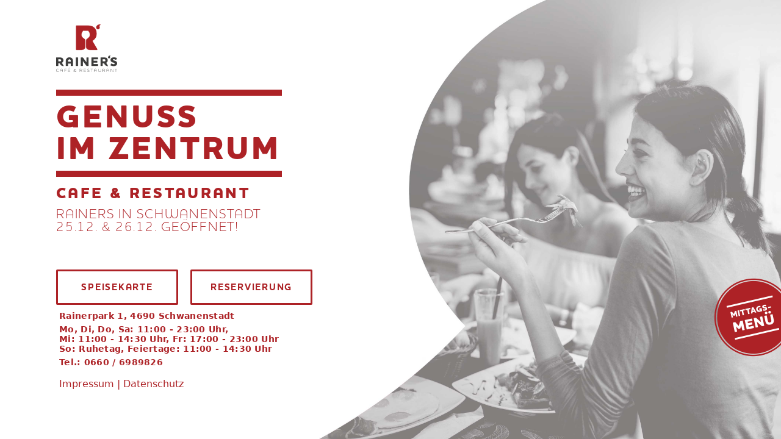

--- FILE ---
content_type: text/html; charset=UTF-8
request_url: https://insrainers.at/
body_size: 11371
content:
<!DOCTYPE html>
<html lang="en" translate="no">

<head>
    <meta charset="UTF-8">
    <meta http-equiv="X-UA-Compatible" content="IE=edge">
    <meta name="viewport" content="width=device-width, initial-scale=1.0">

    <title>Rainers Cafe und Restaurant in Schwanenstadt</title>
    <meta name="description" content="Ihr Cafe und Restaurant im Rainerpark in Schwanenstadt.">
    <meta name="keywords" content="Restaurant, Cafe, Mittagessen, Trinken">
    <meta name="author" content="LX">
    <meta name="copyright" content="theBottle">
    <meta name="robots" content="all">
    <meta name="google" content="notranslate">


    <link href="./assets/styles/bootstrap.min.css" rel="stylesheet">
    <link href="./assets/styles/style.css?ver=1.1" rel="stylesheet">
    <link rel="stylesheet" href="https://cdn.jsdelivr.net/gh/orestbida/cookieconsent@3.0.1/dist/cookieconsent.css">
<link href="https://insrainers.at/cpresources/42ff0890/_main.css?v=1731340017" rel="stylesheet">
<link href="https://insrainers.at/cpresources/655c3665/css/front-end/plugin/freeform.css?v=1731283062" rel="stylesheet"></head>
<body>

	<style>
		.btn.btn-primary {
			background-color: #ad2226;
  			border-color: #ad2226;
		}
	</style>

	<section class="home">
		<div class="container">
			<img class="logo" src="/assets/img/rainers-logo-prim.png">
			<div class="heading1">
				<h1>GENUSS<br>IM ZENTRUM</h1>
			</div>
			<div class="heading2">
				<h2>CAFE &amp; RESTAURANT</h2>
				<h3>RAINERS in Schwanenstadt<br>25.12. &amp; 26.12. GEÖFFNET!</h3>
			</div>
			<div class="button-sec">
				<a href="https://insrainers.at/assets/img/RAINERS-Speisekarte.pdf" target="_blank"><button type="button">SPEISEKARTE</button></a>
				<button type="button" data-bs-toggle="modal" data-bs-target="#exampleModal">RESERVIERUNG</button>
			</div>
			<a href="https://insrainers.at/assets/img/Wochenmenu%CC%88_KW51.pdf"><img class="promo grow" src="/assets/img/button-mittagsmenu.png" style="z-index: 1000;"></a>
		</div>
		<!-- Modal -->
		<div class="modal fade" id="exampleModal" tabindex="-1" aria-labelledby="exampleModalLabel" aria-hidden="true">
			<div class="modal-dialog">
				<div class="modal-content">
					<div class="modal-header">
						<h5 class="modal-title" id="exampleModalLabel" style="color: #ad2226">RESERVIERUNG</h5>
						<button type="button" class="btn-close" data-bs-dismiss="modal" aria-label="Close"></button>
					</div>
					<div class="modal-body">

						


<form novalidate method="post" data-freeform data-id="a0639e-form-r0JNvmDpP-0kPDRnDd8-s6DjSFDUixkXfhNJs6Fy19kK7K9aww1VyWYtLz2w" data-handle="reservierungsanfragen" data-ajax data-disable-submit data-show-processing-spinner data-auto-scroll data-show-processing-text data-processing-text="laden..." data-success-message="Ihre Anfrage wurde versendet.

Bitte beachten Sie, dass die Reservierung erst nach unserer Bestätigung gültig ist." data-error-message="Es ist ein Fehler aufgetreten. Bitte nochmals versuchen, oder telefonisch kontaktieren." class="freeform-form" data-freeform-bootstrap>
<input type="hidden" name="action" value="freeform/submit" />
<input type="hidden" name="CRAFT_CSRF_TOKEN" value="DvqYkHmBeVn-nVfQKzEQsNmquim7IOJYYghia7hgRl9KYvZk_-l3rUSeytwRxB1thM4Qn1JndYOd2t9_iWrSYBheFib6FQs7DlrCJ4e9HMM=">
<input type="hidden" name="freeform-action" value="submit" />
<div id="a0639e-form-r0JNvmDpP-0kPDRnDd8-s6DjSFDUixkXfhNJs6Fy19kK7K9aww1VyWYtLz2w" data-scroll-anchor></div>
<input type="hidden" name="formHash" value="r0JNvmDpP-0kPDRnDd8-s6DjSFDUixkXfhNJs6Fy19kK7K9aww1VyWYtLz2w" />



    
    
        
        <div class="row">
            
                
                <div data-field-container="vorNachname" data-field-type="text" class="col-sm-12 freeform-fieldtype-text mb-3 col-12"><label class="mb-1 required" for="form-input-vorNachname">Vor-/Nachname</label>
<input class="form-control" name="vorNachname" type="text" id="form-input-vorNachname" placeholder="" value="" /></div>

                    </div>

    
        
        <div class="row">
            
                
                <div data-field-container="email" data-field-type="email" class="col-sm-12 freeform-fieldtype-email mb-3 col-12"><label class="mb-1 required" for="form-input-email">Email</label>
<input class="form-control" name="email" type="email" id="form-input-email" placeholder="" value=""  data-required /></div>

                    </div>

    
        
        <div class="row">
            
                
                <div data-field-container="telefonnummer" data-field-type="text" class="col-sm-12 freeform-fieldtype-text mb-3 col-12"><label class="mb-1 required" for="form-input-telefonnummer">Telefonnummer</label>
<input class="form-control" name="telefonnummer" type="text" id="form-input-telefonnummer" placeholder="" value="" /></div>

                    </div>

    
        
        <div class="row">
            
                
                <div data-field-container="datum" data-field-type="text" class="col-sm-12 freeform-fieldtype-text mb-3 col-12"><label class="mb-1 required" for="form-input-datum">Datum</label>
<input class="form-control" name="datum" type="text" id="form-input-datum" placeholder="TT.MM.JJJJ" value="" /></div>

                    </div>

    
        
        <div class="row">
            
                
                <div data-field-container="uhrzeit" data-field-type="text" class="col-sm-12 freeform-fieldtype-text mb-3 col-12"><label class="mb-1 required" for="form-input-uhrzeit">Uhrzeit</label>
<input class="form-control" name="uhrzeit" type="text" id="form-input-uhrzeit" placeholder="" value="" /></div>

                    </div>

    
        
        <div class="row">
            
                
                <div data-field-container="anzahlPersonen" data-field-type="number" class="col-sm-12 freeform-fieldtype-number mb-3 col-12"><label class="mb-1 required" for="form-input-anzahlPersonen">Anzahl Personen</label>
<input class="form-control" name="anzahlPersonen" type="number" id="form-input-anzahlPersonen" min="1" max="1000" step="1" placeholder="" value=""  data-required /></div>

                    </div>

    


<div data-rules-json="{&quot;values&quot;:{&quot;vorNachname&quot;:&quot;&quot;,&quot;email&quot;:&quot;&quot;,&quot;telefonnummer&quot;:&quot;&quot;,&quot;datum&quot;:&quot;&quot;,&quot;uhrzeit&quot;:&quot;&quot;,&quot;anzahlPersonen&quot;:&quot;&quot;},&quot;rules&quot;:{&quot;fields&quot;:[],&quot;buttons&quot;:[]}}"></div>
<div data-freeform-controls>
<div>
</div>
<div>
<div>
<button class="btn btn-primary" data-freeform-action="submit" data-button-container="submit" name="form_page_submit" type="submit">Absenden</button>
</div>
</div>
</div>
<input type="hidden" name="freeform_payload" value="fTeDq0dCj8w3OfV8jeLrCjZiNTA2ZmFhZGI1OWRmZTI1ZmZiZjk2NTE5NzdjZDI2ZDBjYWE5MTdhNzc0MGVhM2UzMzU4MmU4NTgzN2Q0MzeNCakRi5qNcpyCk1Wc8wJuQJixEmufFOWerT6WmeXfVucNpotxdpI5tdLaPKMoTTeIyZV4qMpZH/inc40ZqhxGxV5DZC1dAM48WAPvIOnVmlglAdYnOeku80RTv50XqX5Kbyz8VX6EdeGzdWfSH6Amm+MYLJfz0GhIBYc38l4E+/yMQHfkzLG0Mgq6wlZdWZmWVkn/Mis5aL8F8HA1wss9mufSc9nYipS2N+7PoR5MhigwAJTomXr6gXtO3vqukk0ch+N2qVUaq3Sn/27kumlGgzZP0YPdrWDsG6lqF5sCCXhqXXUziXnqvs00yvwaegCcPmnsHuEpKoGO6vicyQKUQWgoKNeIxxnPASU9qao1ow1nPnMci/NNHPr/FpVdGYsK/NiYWWRtJRou0prDLeIr8x8KO65N7VY6EdStbdLS/eHSFSzQC1i/c0OC+nY4BLXlVTLP+1emcGqbN3JoDOky8dJGWVXEhILvTPQDV4mvCX7O54evg096QhTA1FjRpixPcsZM/YmwMluYX5ikKjau6sD2SpiOY7MVkffcTpXvyyWXiINVIRTpGct5Pwrqpdp/wxgFhFzkXKcVrWkXvHxtymmxXTaRlVH7dsOWgRz1UFe2Ei6WBH5Ah4CpwZiKb/LHYy1KEBeM9EScVraqJGI9HBD333fueFP3kud+VVjnyhsd8OKxMuxnvHBGNkfMOQ8H00+28TzpS2plEFOvfd2DasmynUrizv3uY6A2iEm43iTilSYyBLJ2feJXDC2mZERA0b4LpYPYxvZ8TIZcHTIYUfyLmWPPPj6h7/e8HmPo194I3A7BfJqgjAL/CqmsiJxq/[base64]/ZWYS7PB6V1a9I6CfopNPIrC9ji/t8EnBcUwsmZk5CJ0YdUYMAWQ4MjuJHm7khNcQXTPLm4Un4FlLQhAGNOpLAg/Rpfu8GrURkMABJFODc31ET1abborOmjJ2gMXY7U/FJa+3AKQFB8UlYWkV+Zmji8pC0yl5cNlAYPtvD9VeTHjuNqC9qkarw4IOnxBIklO9f5DBXzhwmnov7FZbMa3R0ID4OapiIRUEDmmOxEOZopQXtTGbRPRvh3DqAo3EdgZb4cr1V/jhqVOiu5dta9JFxwr3T4whokuRXVhXWPrpe3qNO4VMi4h4pnKdWU1XNQdFUBMIM+Rjfe4M0lXu0p7+NkdcNBQSgEPhrnI7WjNb7L8Oq2/Nt5GxzEqdolQTfb7XY8vVG+wHubzUzPlOFQuvEwnV+4RgbRn9HLXqgXfj0l/tDj7Tj4KBNsD9S2U2SaIp3HvD14j3uBUwoOsWpZC3egRstK8Q59ZjNTDkwieUNdjeiTiUNpb//whjY8bcaFSw8gBfKecsEMPTQrX3LIwmHsMgDq5yOlrTC5qiiGxmLkRt2ZNLg5eB/ws4F7bZPAH9/8LHF+OvRT1zoU/hbDLLqQdU0/vMR0YJ5p6uiOGf+czw4+nVn1LprKfRMH7omgXPbPM53vLhCckTIBMvIeuQTM22YDEHI4O4MxWM9G0LKzkNVxXG0q44BA98/sL0qRsi4aJ7lhILgrTsm4bBM+Mz6C/2K7y5fwoYK7tGKLYclEu9O1V93fmTk+pgQGqKGBXUf3BVvbGVY0kBmMrqZeAxwfOcYJbxhYEmz/EvudgAeS8vSFzbeS0va8eZnQw0/ytXqJU2bdVtMuzMylE6x9GjWS7HeO80IaTngNpSMiieYxlGv8TNZV33SWSo86fiUyt5I7cZ3HgbiayuXJosPV6K9M0zg4BvuGW6FstjaKngTKP/Zqyn3RRGZl1m5GJhhVmaGGqiBGdupEUq5sO9FCshHXjVqnHwKhf3nYKbAR/iY1MO9X0MPmIjKEl3LsLQczrZT0IA1toskmQYVniov6iqPIlb9m/TcfRA1ZKW5K/+qNpdDzwsh/XOzh8SSE2SsJKULO2PWHyXjlKA8Xa12arTJIkgDaFFNb2ZbXK4NLxMY/PYNdyaJ+8BkNIIO3ZuTNt+MD64LRcNE/qvPzZa0f58oA9CmZPfs7cG/xkqSDsjaaTROdD3FyzBVfPmkwzCEgrf92CgEWjAeDp9cAN4hHuRGyU3QYQiP1mr2Sk38Hh4gw4LVtMm6DSzxF5hfHM2D5aGojNrd2oaJdWYrOGnjoRuuNOQL2pQUP06m3k0kau0vsoCC/vXk7Lq9qu62mJqZn4qTS8HwPEw5dlC2YXM/3fHh3QeWnjJ/jOenvIWQpCG3zH8Rt58bYWAO8t4YKl4fo/AXTK4GDCJ4ARwmM9TudAD0sBzBzuJlFWyZvG/ncgWRKKe737lUXuXazWOf9xOeIEoSm4hMLTIe/rBkdCrrbWJjjKF5uOs6aWghDTKaIT7KZQHc3ei9Pc1FQ8NGGHHLaoxCPLnhACElRow6hobOzBHXgqLTM7Syy7XcoSobKtSbEPCKjjoTBkAUw0OEcyS2T6VWvJ327fXCsjpnBbyGtwYrETmqXmW2ljawBE3XPJ1gRJRYbAt6ShcY/KR4N6f0VNHCNeXbxRPm0hI9UCFvk5Ye6RpnBUDJP0UWpJlw7UjZXEiO7Hmibi1mBoyg7Afhx6UXSgQjvmlujK+xTwp0M5YW3cUrvPXVXWkgCFhKsVWJ70xIkTK/KwdMvC3Bc9SNS6rSYjV+Pym8hQL9uikKaa/xWWGhUGAHEvglXKYtIDUgHxv3uJECAXjCP9MyCshnfepgS7/DGb5LnQ9EpOkovDMIPOfSvY2vgxTt7ezdEZaImOpEhDGEtMR7zoSwRSfuyRbHpPBwayKZnzGVbY46G/p2/pOuTAfFCKwvUxEe52IaU4mVT+AtUX7DTJEhqid/KqiDKJlDuE1zRp7+6xYPLLiYsCXdRafXZkeaQKChCRcOos/edxawRT3vVTo4HOoOaFEFZ2Wmz0fwHGwdG7qOYozY/o46jOulq0p/wqF9vSIyeaBjOpKA0TzhkyDBw6OVBTJCpy2kjqW5HgtPZVBgm7yKKgY11U7hafc/5Ivft7kGErf7Yi3hGnTYjPFbtA33ojS3K+e6nR9VR7h64A7ilq0eXn1ks8WIAtQ0mL5cbQPVc46kAQXlU3T24nlqZa9pN2A2ZCmGLO0maklRNAZRIMM2X3sfoL/sLD3EiFEEQNv1zHRZ55o7iXgXbn7LEgZHw==" /></form>


					</div>
					<div class="modal-footer">
						<span>Bitte beachten Sie, dass die Reservierung erst nach unserer Bestätigung gültig ist.<br>Ihre Daten werden nur für die Online-Tischreservierung verwendet. Mehr dazu in der
							<a href="/datenschutz">Datenschutzerklärung</a>.</span>
					</div>
				</div>
			</div>
		</div>

		<footer>
			<div class="container">
				<p>Rainerpark 1, 4690 Schwanenstadt</p>
				<div style="margin-bottom: -10px;"></div>
				<p>Mo, Di, Do, Sa: 11:00 - 23:00 Uhr,<br />Mi: 11:00 - 14:30 Uhr, Fr: 17:00 - 23:00 Uhr<br />So: Ruhetag, Feiertage: 11:00 - 14:30 Uhr<br /></p>
				<div style="margin-bottom: -10px;"></div>
				<p>Tel.: 0660 / 6989826</p>
				<a href="/impressum">Impressum</a>
				|
				<a href="/datenschutz">Datenschutz</a>
			</div>
		</footer>

	</section>

<script src="./assets/js/bootstrap.bundle.min.js"></script>
<script type="module" src="./assets/js/cookieconsent-config.js"></script>
<script src="https://insrainers.at/cpresources/42ff0890/_main.js?v=1731340017"></script>
<script src="https://insrainers.at/cpresources/655c3665/js/scripts/front-end/plugin/freeform.js?v=1731283062"></script></body>
</html>

--- FILE ---
content_type: text/css
request_url: https://insrainers.at/assets/styles/style.css?ver=1.1
body_size: 7134
content:
@import url("https://use.typekit.net/lck7fbc.css");
.home{
    background-image: url(/assets/img/bg-home.jpg);
    background-position: center right;
    background-size: auto 100%;
    background-repeat: no-repeat;
    background-attachment: fixed;
    max-width: 100%;
    height: 100vh;
    padding: 0;
    margin: 0;
}
.logo{
    width: 172px;
    margin-top: 6vh;
}
h1{
    margin: 15px 0 15px;
    color: #ad2226;
    font-family: houschka-pro, sans-serif;
    font-size: 85px;
    text-transform: uppercase;
    font-weight: 800;
    font-stretch: normal;
    font-style: normal;
    line-height: 1;
    letter-spacing: 3.98px;
}
h2 {
    margin: 0;
    color: #ad2226;
    font-family: houschka-pro, sans-serif;
    text-transform: uppercase;
    font-size: 43px;
    font-weight: 800;
    font-stretch: normal;
    font-style: normal;
    line-height: 1;
    letter-spacing: 3.36px;
}
h3 {
    margin-top: 10px;
    color: #ad2226;
    font-family: houschka-pro, sans-serif;
    text-transform: uppercase;
    font-size: 36px;
    font-weight: 300;
    font-stretch: normal;
    font-style: normal;
    line-height: 1;
    letter-spacing: 1.75px;
}
.heading1{
    border-top: 14px solid #ad2226;
    border-bottom: 14px solid #ad2226;
    margin-top: 6vh;
    max-width: 575px;
}
.heading2 {
    margin-top: 15px;
}
button{
    color:#ad2226;
    border: 3px solid #ad2226;
    border-radius: 2px;
    font-family: houschka-pro, sans-serif;
    font-size: 15px;
    font-weight: 600;
    letter-spacing: 1.75px;
    padding: 15px 0 15px 0;
    background-color: transparent;
    width: 200px;
    transition: all .2s ease-in-out;
    margin-left: 15px;
}
button:hover{
    color: #ffffff;
    background-color: #ad2226;
}
.button-sec {
    margin-left: -15px;
    /*margin-top: 80px;*/
    margin-top: 6vh;
}
.promo{
    width: 250px;
    position:fixed;
    bottom: 50px;
    right: -20px;
}
.grow {
    transition: all .2s ease-in-out;
}
.grow:hover {
    transform: scale(1.1);
}

footer {
    position: fixed;
    left: 0;
    bottom: 0;
    width: 100%;
    color: #ad2226;
    padding: 10px 0 10px 0;
  }

.content-sites {
    position: absolute !important;
    left: auto !important;
    bottom: auto !important;
}

footer a {
    text-decoration: none;
    color: #ad2226;
    font-weight:100;
}
footer a:hover {
    text-decoration: underline;
    color: #ad2226;
}
footer p {
    font-size: 18px;
    font-weight: 800;
    font-stretch: normal;
    font-style: normal;
    line-height: normal;
    letter-spacing: 0.3px;
    text-transform: capitalize;
}
.small-only {
    display: none;
}

/* smaller screens */
@media only screen and (max-width: 1400px) {
    .small-only {
        display: block;
    }
    .home{
        padding-left: 20px;
    }
    .logo{
        width: 100px;
        margin-top: 40px;
    }
    h1{
        margin: 11px 0 8px;
        font-size: 52px;
    }
    h2 {
        font-size: 25px;
    }
    h3 {
        font-size: 21px;
    }
    .heading1{
        border-top: 10px solid #ad2226;
        border-bottom: 10px solid #ad2226;
        margin-top: 4vh;
        max-width: 370px;
    }
    .heading2 {
        margin-top: 15px;
    }
    
    button{
        margin-top: 10px;
        width: 200px;
    }
    .button-sec {
        margin-top: -10px;
    }
    .promo{
        width: 130px;
        position:fixed;
        bottom: 135px;
        right: -20px;
    }
    footer {
        padding: 10px 10px 10px 20px;
      }
    footer p {
        font-size: 14px;
    }
    .button-sec {
        margin-top: 50px;
    }

}
/* x-small */
@media only screen and (max-width: 400px) {
    h1{
        font-size: 35px;
    }
    .heading1{
        max-width: 260px;
    }
    .button-sec {
        margin-top: 20px;
    }
    .home{
        padding-left: 10px;
    }
    input {
        max-width: 200px !important;
    }
}


/** Gewinnspiel **/
.gewinnspiel{
    background-image: url(/assets/img/bg-gewinnspiel.jpg);
    background-position: center right;
    background-size: cover;
    background-repeat: no-repeat;
    max-width: 100%;
    height: 100vh;
    margin: 0;
    padding: 5vh;
}
.gw-frame {
    border: solid 17px #fefefe;
    height: 90vh;
    padding-top: 10vh;
    padding-left: 15px;
    padding-right: 15px;
    padding-bottom: 15px;
}
.gw-frame section {
    margin: auto;
}
.gw-text {
    max-width: 822px;
}
.gw-text h2 {
    color: #ffffff;
}
.gw-text h3 {
    margin-top: 40px;
    font-size: 30px;
    font-weight: 800;
    font-stretch: normal;
    font-style: normal;
    line-height: 1.33;
    letter-spacing: 0.5px;
    color: #ffffff;
}
.gw-info {
    margin-top: 40px;;
    font-size: 24px;
    font-weight: 100;
    font-stretch: normal;
    font-style: normal;
    line-height: normal;
    letter-spacing: normal;
    color: #ffffff;
}
.gw-disclaimer {
    margin-top: 120px;
    font-size: 16px;
    font-weight: 100;
    font-stretch: normal;
    font-style: normal;
    line-height: normal;
    letter-spacing: normal;
    color: #ffffff;
}
.close-x{
    color: #ffffff;
    position:fixed;
    top: 80px;
    right: 90px;
    font-size: 30px;
    font-weight: 800;
    cursor: pointer;
}

/* Tablet */
@media only screen and (max-width: 1300px) {
    .gewinnspiel{
        padding: 2vh 2vh 5vh 2vh;
    }
    .gw-frame {
        padding-top: 20px;
        border: solid 8px #fefefe;
        height: 93vh;
    }
    .gw-text h2 {
        font-size: 40px;
    }
    .gw-text h3 {
        font-size: 25px;
    }
    .gw-info {
        font-size: 20px;
    }
    .gw-disclaimer {
        margin-top: 40px;
        font-size: 15px;
    }
    .close-x{
        top: 30px;
        right: 40px;
        font-size: 25px;
    }
}

/* small */
@media only screen and (max-width: 800px) {
    .home {
        background-image: url(/assets/img/bg-home-mobile.webp);
    }
    .gewinnspiel{
        padding: 2vh 2vh 5vh 2vh;
    }
    .gw-text h2 {
        font-size: 25px;
    }
    .gw-text h3 {
        margin-top: 20px;
        font-size: 20px;
    }
    .gw-info {
        font-size: 15px;
    }
    .gw-disclaimer {
        margin-top: 20px;
        font-size: 12px;
    }
}

/* Landscape Mobile */
@media screen and (max-height:1025px) and (min-width: 430px) {
    footer {
        position: relative;
    }
}

@media screen and (max-height:600px) {
    footer {
        position: relative;
    }
}


/** Legal **/
.legal{
    background-color: #ffffff;
    max-width: 100%;
    height: 100vh;
    margin: 0;
    padding: 5vh 0 5vh 0;
}
.legal-info {
    max-width: 820px;
    margin:auto;
    padding-top: 50px;
}


/** Form **/
.field {
    display: flex;
    justify-content: space-between;
    padding: 10px;
}
.input {
    padding-left: 10px;
}
.phone1-wrapper select{
    max-width: 50px;
}
.submit {
    margin: 30px 0 10px 0;
    display: flex;
    justify-content: center;
}



--- FILE ---
content_type: text/css
request_url: https://insrainers.at/cpresources/42ff0890/_main.css?v=1731340017
body_size: 696
content:
.freeform-form button[type=submit].freeform-processing {
    display: inline-flex;
    flex-wrap: nowrap;
    align-items: center;
}
.freeform-form button[type=submit].freeform-processing:before {
    content: "";
    display: block;
    flex: 1 0 11px;
    width: 11px;
    height: 11px;
    margin-right: 10px;
    border-style: solid;
    border-width: 2px;
    border-color: transparent transparent #fff #fff;
    border-radius: 50%;
    animation: freeform-processing .5s linear infinite;
}
@keyframes freeform-processing {
    0% {
        transform: rotate(0);
    }
    100% {
        transform: rotate(1turn);
    }
}
.freeform-form label.required:after {
    content: "*";
    color: #d00;
    margin-left: 3px;
}
.freeform-form .alert p:last-of-type {
    margin-bottom: 0;
}
.freeform-form .mt-n1 {
    margin-top: -0.5rem !important;
}

--- FILE ---
content_type: application/javascript
request_url: https://insrainers.at/cpresources/655c3665/js/scripts/front-end/plugin/freeform.js?v=1731283062
body_size: 243016
content:
/*! For license information please see freeform.js.LICENSE.txt */
!function(){var e={7538:function(e,t){"use strict";function r(e,t,r){return t in e?Object.defineProperty(e,t,{value:r,enumerable:!0,configurable:!0,writable:!0}):e[t]=r,e}Object.defineProperty(t,"__esModule",{value:!0}),t.CacheItem=t.default=void 0,t.default=class{constructor(e=0){r(this,"createCacheItem",((e,t,r)=>{let i=new n;return i.key=e,i.value=t,i.isHit=r,i.defaultLifetime=this.defaultLifetime,i})),r(this,"get",((e,t,r=null,n=null)=>{let i=this.getItem(e);if(!i.isHit){let e=!0;this.save(i.set(t(i,e)))}return i.get()})),r(this,"getItem",(e=>{let t=this.hasItem(e),r=null;return t?r=this.values[e]:this.values[e]=null,(0,this.createCacheItem)(e,r,t)})),r(this,"getItems",(e=>{for(let t of e)"string"==typeof t||this.expiries[t]||n.validateKey(t);return this.generateItems(e,(new Date).getTime()/1e3,this.createCacheItem)})),r(this,"deleteItems",(e=>{for(let t of e)this.deleteItem(t);return!0})),r(this,"save",(e=>!(!e instanceof n||(null!==e.expiry&&e.expiry<=(new Date).getTime()/1e3?(this.deleteItem(e.key),0):(null===e.expiry&&0<e.defaultLifetime&&(e.expiry=(new Date).getTime()/1e3+e.defaultLifetime),this.values[e.key]=e.value,this.expiries[e.key]=e.expiry||Number.MAX_SAFE_INTEGER,0))))),r(this,"saveDeferred",(e=>this.save(e))),r(this,"commit",(()=>!0)),r(this,"delete",(e=>this.deleteItem(e))),r(this,"getValues",(()=>this.values)),r(this,"hasItem",(e=>!!("string"==typeof e&&this.expiries[e]&&this.expiries[e]>(new Date).getTime()/1e3)||(n.validateKey(e),!!this.expiries[e]&&!this.deleteItem(e)))),r(this,"clear",(()=>(this.values={},this.expiries={},!0))),r(this,"deleteItem",(e=>("string"==typeof e&&this.expiries[e]||n.validateKey(e),delete this.values[e],delete this.expiries[e],!0))),r(this,"reset",(()=>{this.clear()})),r(this,"generateItems",((e,t,r)=>{let n=[];for(let i of e){let e=null,o=!!this.expiries[i];o||!(this.expiries[i]>t)&&this.deleteItem(i)?e=this.values[i]:this.values[i]=null,n[i]=r(i,e,o)}return n})),this.defaultLifetime=e,this.values={},this.expiries={}}};class n{constructor(){r(this,"getKey",(()=>this.key)),r(this,"get",(()=>this.value)),r(this,"set",(e=>(this.value=e,this))),r(this,"expiresAt",(e=>{if(null===e)this.expiry=this.defaultLifetime>0?Date.now()/1e3+this.defaultLifetime:null;else{if(!(e instanceof Date))throw new Error(`Expiration date must be instance of Date or be null, "${e.name}" given`);this.expiry=e.getTime()/1e3}return this})),r(this,"expiresAfter",(e=>{if(null===e)this.expiry=this.defaultLifetime>0?Date.now()/1e3+this.defaultLifetime:null;else{if(!Number.isInteger(e))throw new Error(`Expiration date must be an integer or be null, "${e.name}" given`);this.expiry=(new Date).getTime()/1e3+e}return this})),r(this,"tag",(e=>{if(!this.isTaggable)throw new Error(`Cache item "${this.key}" comes from a non tag-aware pool: you cannot tag it.`);Array.isArray(e)||(e=[e]);for(let t of e){if("string"!=typeof t)throw new Error(`Cache tag must by a string, "${typeof t}" given.`);if(this.newMetadata.tags[t]&&""===t)throw new Error("Cache tag length must be greater than zero");this.newMetadata.tags[t]=t}return this})),r(this,"getMetadata",(()=>this.metadata)),this.key=null,this.value=null,this.isHit=!1,this.expiry=null,this.defaultLifetime=null,this.metadata={},this.newMetadata={},this.innerItem=null,this.poolHash=null,this.isTaggable=!1}}t.CacheItem=n,r(n,"METADATA_EXPIRY_OFFSET",1527506807),r(n,"RESERVED_CHARACTERS",["{","}","(",")","/","\\","@",":"]),r(n,"validateKey",(e=>{if("string"!=typeof e)throw new Error(`Cache key must be string, "${typeof e}" given.`);if(""===e)throw new Error("Cache key length must be greater than zero");for(let t of n.RESERVED_CHARACTERS)if(e.indexOf(t)>=0)throw new Error(`Cache key "${e}" contains reserved character "${t}".`);return e}))},6436:function(e,t,r){"use strict";Object.defineProperty(t,"__esModule",{value:!0}),t.default=void 0;var n=r(3428);function i(e,t,r){return t in e?Object.defineProperty(e,t,{value:r,enumerable:!0,configurable:!0,writable:!0}):e[t]=r,e}t.default=class{constructor(e){i(this,"getFunction",(e=>this.functions[e])),i(this,"getSource",(()=>this.source)),i(this,"reset",(()=>(this.source="",this))),i(this,"compile",(e=>(e.compile(this),this))),i(this,"subcompile",(e=>{let t=this.source;this.source="",e.compile(this);let r=this.source;return this.source=t,r})),i(this,"raw",(e=>(this.source+=e,this))),i(this,"string",(e=>(this.source+='"'+(0,n.addcslashes)(e,'\0\t"$\\')+'"',this))),i(this,"repr",((e,t=!1)=>{if(t)this.raw(e);else if(Number.isInteger(e)||+e===e&&(!isFinite(e)||e%1))this.raw(e);else if(null===e)this.raw("null");else if("boolean"==typeof e)this.raw(e?"true":"false");else if("object"==typeof e){this.raw("{");let t=!0;for(let r of Object.keys(e))t||this.raw(", "),t=!1,this.repr(r),this.raw(":"),this.repr(e[r]);this.raw("}")}else if(Array.isArray(e)){this.raw("[");let t=!0;for(let r of e)t||this.raw(", "),t=!1,this.repr(r);this.raw("]")}else this.string(e);return this})),this.source="",this.functions=e}}},1939:function(e,t){"use strict";Object.defineProperty(t,"__esModule",{value:!0}),t.default=void 0,t.default=class{constructor(e){this.expression=e}toString(){return this.expression}}},4923:function(e,t){"use strict";function r(e,t,r){return t in e?Object.defineProperty(e,t,{value:r,enumerable:!0,configurable:!0,writable:!0}):e[t]=r,e}Object.defineProperty(t,"__esModule",{value:!0}),t.default=void 0,t.default=class{constructor(e,t,n){r(this,"getName",(()=>this.name)),r(this,"getCompiler",(()=>this.compiler)),r(this,"getEvaluator",(()=>this.evaluator)),this.name=e,this.compiler=t,this.evaluator=n}}},3553:function(e,t,r){"use strict";Object.defineProperty(t,"__esModule",{value:!0}),t.default=void 0;var n=r(2863),i=c(r(1226)),o=c(r(6436)),a=c(r(5690)),s=c(r(7538)),u=c(r(9646));function c(e){return e&&e.__esModule?e:{default:e}}function l(e,t,r){return t in e?Object.defineProperty(e,t,{value:r,enumerable:!0,configurable:!0,writable:!0}):e[t]=r,e}t.default=class{constructor(e=null,t=[]){l(this,"compile",((e,t=[])=>this.getCompiler().compile(this.parse(e,t).getNodes()).getSource())),l(this,"evaluate",((e,t={})=>this.parse(e,Object.keys(t)).getNodes().evaluate(this.functions,t))),l(this,"parse",((e,t)=>{if(e instanceof a.default)return e;t.sort(((e,t)=>{let r=e,n=t;return"object"==typeof e&&(r=Object.values(e)[0]),"object"==typeof t&&(n=Object.values(t)[0]),r.localeCompare(n)}));let r=[];for(let e of t){let t=e;"object"==typeof e&&(t=Object.keys(e)[0]+":"+Object.values(e)[0]),r.push(t)}let i=this.cache.getItem(this.fixedEncodeURIComponent(e+"//"+r.join("|"))),o=i.get();if(null===o){let r=this.getParser().parse((0,n.tokenize)(e),t);o=new a.default(e,r),i.set(o),this.cache.save(i)}return o})),l(this,"fixedEncodeURIComponent",(e=>encodeURIComponent(e).replace(/[!'()*]/g,(function(e){return"%"+e.charCodeAt(0).toString(16)})))),l(this,"register",((e,t,r)=>{if(null!==this.parser)throw new u.default("Registering functions after calling evaluate(), compile(), or parse() is not supported.");this.functions[e]={compiler:t,evaluator:r}})),l(this,"addFunction",(e=>{this.register(e.getName(),e.getCompiler(),e.getEvaluator())})),l(this,"registerProvider",(e=>{for(let t of e.getFunctions())this.addFunction(t)})),l(this,"getParser",(()=>(null===this.parser&&(this.parser=new i.default(this.functions)),this.parser))),l(this,"getCompiler",(()=>(null===this.compiler&&(this.compiler=new o.default(this.functions)),this.compiler.reset()))),this.functions=[],this.parser=null,this.compiler=null,this.cache=e||new s.default;for(let e of t)this.registerProvider(e)}_registerFunctions(){}}},2863:function(e,t,r){"use strict";Object.defineProperty(t,"__esModule",{value:!0}),t.tokenize=function(e){let t=0,r=[],n=[],s=(e=e.replace(/\r|\n|\t|\v|\f/g," ")).length;for(;t<s;){if(" "===e[t]){++t;continue}let s=a(e.substr(t));if(null!==s)s=parseFloat(s),r.push(new o.Token(o.Token.NUMBER_TYPE,s,t+1)),t+=s.toString().length;else if("([{".indexOf(e[t])>=0)n.push([e[t],t]),r.push(new o.Token(o.Token.PUNCTUATION_TYPE,e[t],t+1)),++t;else if(")]}".indexOf(e[t])>=0){if(0===n.length)throw new i.default(`Unexpected "${e[t]}"`,t,e);let[a,s]=n.pop(),u=a.replace("(",")").replace("{","}").replace("[","]");if(e[t]!==u)throw new i.default(`Unclosed "${a}"`,s,e);r.push(new o.Token(o.Token.PUNCTUATION_TYPE,e[t],t+1)),++t}else{let n=u(e.substr(t));if(null!==n)r.push(new o.Token(o.Token.STRING_TYPE,n.captured,t+1)),t+=n.length;else{let n=f(e.substr(t));if(n)r.push(new o.Token(o.Token.OPERATOR_TYPE,n,t+1)),t+=n.length;else if(".,?:".indexOf(e[t])>=0)r.push(new o.Token(o.Token.PUNCTUATION_TYPE,e[t],t+1)),++t;else{let n=h(e.substr(t));if(!n)throw new i.default(`Unexpected character "${e[t]}"`,t,e);r.push(new o.Token(o.Token.NAME_TYPE,n,t+1)),t+=n.length}}}}if(r.push(new o.Token(o.Token.EOF_TYPE,null,t+1)),n.length>0){let[t,r]=n.pop();throw new i.default(`Unclosed "${t}"`,r,e)}return new o.TokenStream(e,r)};var n,i=(n=r(678))&&n.__esModule?n:{default:n},o=r(2520);function a(e){let t=null,r=e.match(/^[0-9]+(?:.[0-9]+)?/);return r&&r.length>0&&(t=r[0],t=-1===t.indexOf(".")?parseInt(t):parseFloat(t)),t}const s=/^"([^"\\]*(?:\\.[^"\\]*)*)"|'([^'\\]*(?:\\.[^'\\]*)*)'/s;function u(e){let t=null;if(-1===["'",'"'].indexOf(e.substr(0,1)))return t;let r=s.exec(e);return null!==r&&r.length>0&&(t=r[1]?{captured:r[1]}:{captured:r[2]},t.length=r[0].length),t}const c=["&&","and","||","or","+","-","*","/","%","**","&","|","^","===","!==","!=","==","<=",">=","<",">","matches","not in","in","not","!","~",".."],l=["and","or","matches","not in","in","not"];function f(e){let t=null;for(let r of c)if(e.substr(0,r.length)===r){l.indexOf(r)>=0?e.substr(0,r.length+1)===r+" "&&(t=r):t=r;break}return t}function h(e){let t=null,r=e.match(/^[a-zA-Z_\x7f-\xff][a-zA-Z0-9_\x7f-\xff]*/);return r&&r.length>0&&(t=r[0]),t}},9646:function(e,t){"use strict";Object.defineProperty(t,"__esModule",{value:!0}),t.default=void 0;class r extends Error{constructor(e){super(e),this.name="LogicException"}toString(){return`${this.name}: ${this.message}`}}t.default=r},4222:function(e,t,r){"use strict";Object.defineProperty(t,"__esModule",{value:!0}),t.default=void 0;var n,i=(n=r(9903))&&n.__esModule?n:{default:n};class o extends i.default{constructor(){super(),function(e,t,r){t in e?Object.defineProperty(e,t,{value:r,enumerable:!0,configurable:!0,writable:!0}):e[t]=r}(this,"compile",(e=>{this.compileArguments(e,!1)})),this.name="ArgumentsNode"}toArray(){let e=[];for(let t of this.getKeyValuePairs())e.push(t.value),e.push(", ");return e.pop(),e}}t.default=o},9903:function(e,t,r){"use strict";Object.defineProperty(t,"__esModule",{value:!0}),t.default=void 0;var n=o(r(3356)),i=o(r(155));function o(e){return e&&e.__esModule?e:{default:e}}function a(e,t,r){return t in e?Object.defineProperty(e,t,{value:r,enumerable:!0,configurable:!0,writable:!0}):e[t]=r,e}class s extends n.default{constructor(){super(),a(this,"addElement",((e,t=null)=>{null===t?t=new i.default(++this.index):"Array"===this.type&&(this.type="Object"),this.nodes[(++this.keyIndex).toString()]=t,this.nodes[(++this.keyIndex).toString()]=e})),a(this,"compile",(e=>{"Object"===this.type?e.raw("{"):e.raw("["),this.compileArguments(e,"Array"!==this.type),"Object"===this.type?e.raw("}"):e.raw("]")})),a(this,"evaluate",((e,t)=>{let r;if("Array"===this.type){r=[];for(let n of this.getKeyValuePairs())r.push(n.value.evaluate(e,t))}else{r={};for(let n of this.getKeyValuePairs())r[n.key.evaluate(e,t)]=n.value.evaluate(e,t)}return r})),a(this,"getKeyValuePairs",(()=>{let e,t,r,n=[],i=Object.values(this.nodes);for(e=0,t=i.length;e<t;e+=2)r=i.slice(e,e+2),n.push({key:r[0],value:r[1]});return n})),a(this,"compileArguments",((e,t=!0)=>{let r=!0;for(let n of this.getKeyValuePairs())r||e.raw(", "),r=!1,t&&e.compile(n.key).raw(": "),e.compile(n.value)})),this.name="ArrayNode",this.type="Array",this.index=-1,this.keyIndex=-1}toArray(){let e={};for(let t of this.getKeyValuePairs())e[t.key.attributes.value]=t.value;let t=[];if(this.isHash(e)){for(let r of Object.keys(e))t.push(", "),t.push(new i.default(r)),t.push(": "),t.push(e[r]);t[0]="{",t.push("}")}else{for(let r of Object.values(e))t.push(", "),t.push(r);t[0]="[",t.push("]")}return t}}t.default=s},9521:function(e,t,r){"use strict";Object.defineProperty(t,"__esModule",{value:!0}),t.default=void 0;var n,i=(n=r(3356))&&n.__esModule?n:{default:n},o=r(8);function a(e,t,r){return t in e?Object.defineProperty(e,t,{value:r,enumerable:!0,configurable:!0,writable:!0}):e[t]=r,e}class s extends i.default{constructor(e,t,r){super({left:t,right:r},{operator:e}),a(this,"compile",(e=>{let t=this.attributes.operator;"matches"!==t?void 0===s.functions[t]?(void 0!==s.operators[t]&&(t=s.operators[t]),e.raw("(").compile(this.nodes.left).raw(" ").raw(t).raw(" ").compile(this.nodes.right).raw(")")):e.raw(`${s.functions[t]}(`).compile(this.nodes.left).raw(", ").compile(this.nodes.right).raw(")"):e.compile(this.nodes.right).raw(".test(").compile(this.nodes.left).raw(")")})),a(this,"evaluate",((e,t)=>{let r=this.attributes.operator,n=this.nodes.left.evaluate(e,t);if(void 0!==s.functions[r]){let i=this.nodes.right.evaluate(e,t);switch(r){case"not in":return-1===i.indexOf(n);case"in":return i.indexOf(n)>=0;case"..":return(0,o.range)(n,i);case"**":return Math.pow(n,i)}}let i=null;switch(r){case"or":case"||":return n||(i=this.nodes.right.evaluate(e,t)),n||i;case"and":case"&&":return n&&(i=this.nodes.right.evaluate(e,t)),n&&i}switch(i=this.nodes.right.evaluate(e,t),r){case"|":return n|i;case"^":return n^i;case"&":return n&i;case"==":return n==i;case"===":return n===i;case"!=":return n!=i;case"!==":return n!==i;case"<":return n<i;case">":return n>i;case">=":return n>=i;case"<=":return n<=i;case"not in":return-1===i.indexOf(n);case"in":return i.indexOf(n)>=0;case"+":return n+i;case"-":return n-i;case"~":return n.toString()+i.toString();case"*":return n*i;case"/":return n/i;case"%":return n%i;case"matches":let e=i.match(s.regex_expression);return new RegExp(e[1],e[2]).test(n)}})),this.name="BinaryNode"}toArray(){return["(",this.nodes.left," "+this.attributes.operator+" ",this.nodes.right,")"]}}t.default=s,a(s,"regex_expression",/\/(.+)\/(.*)/),a(s,"operators",{"~":".",and:"&&",or:"||"}),a(s,"functions",{"**":"Math.pow","..":"range",in:"includes","not in":"!includes"})},8286:function(e,t,r){"use strict";Object.defineProperty(t,"__esModule",{value:!0}),t.default=void 0;var n,i=(n=r(3356))&&n.__esModule?n:{default:n};function o(e,t,r){return t in e?Object.defineProperty(e,t,{value:r,enumerable:!0,configurable:!0,writable:!0}):e[t]=r,e}class a extends i.default{constructor(e,t,r){super({expr1:e,expr2:t,expr3:r}),o(this,"compile",(e=>{e.raw("((").compile(this.nodes.expr1).raw(") ? (").compile(this.nodes.expr2).raw(") : (").compile(this.nodes.expr3).raw("))")})),o(this,"evaluate",((e,t)=>this.nodes.expr1.evaluate(e,t)?this.nodes.expr2.evaluate(e,t):this.nodes.expr3.evaluate(e,t))),this.name="ConditionalNode"}toArray(){return["(",this.nodes.expr1," ? ",this.nodes.expr2," : ",this.nodes.expr3,")"]}}t.default=a},155:function(e,t,r){"use strict";Object.defineProperty(t,"__esModule",{value:!0}),t.default=void 0;var n,i=(n=r(3356))&&n.__esModule?n:{default:n};function o(e,t,r){return t in e?Object.defineProperty(e,t,{value:r,enumerable:!0,configurable:!0,writable:!0}):e[t]=r,e}class a extends i.default{constructor(e,t=!1){super({},{value:e}),o(this,"compile",(e=>{e.repr(this.attributes.value,this.isIdentifier)})),o(this,"evaluate",((e,t)=>this.attributes.value)),o(this,"toArray",(()=>{let e=[],t=this.attributes.value;if(this.isIdentifier)e.push(t);else if(!0===t)e.push("true");else if(!1===t)e.push("false");else if(null===t)e.push("null");else if("number"==typeof t)e.push(t);else if("string"==typeof t)e.push(this.dumpString(t));else if(Array.isArray(t)){for(let r of t)e.push(","),e.push(new a(r));e[0]="[",e.push("]")}else if(this.isHash(t)){for(let r of Object.keys(t))e.push(", "),e.push(new a(r)),e.push(": "),e.push(new a(t[r]));e[0]="{",e.push("}")}return e})),this.isIdentifier=t,this.name="ConstantNode"}}t.default=a},6924:function(e,t,r){"use strict";Object.defineProperty(t,"__esModule",{value:!0}),t.default=void 0;var n,i=(n=r(3356))&&n.__esModule?n:{default:n};function o(e,t,r){return t in e?Object.defineProperty(e,t,{value:r,enumerable:!0,configurable:!0,writable:!0}):e[t]=r,e}class a extends i.default{constructor(e,t){super({arguments:t},{name:e}),o(this,"compile",(e=>{let t=[];for(let r of Object.values(this.nodes.arguments.nodes))t.push(e.subcompile(r));let r=e.getFunction(this.attributes.name);e.raw(r.compiler.apply(null,t))})),o(this,"evaluate",((e,t)=>{let r=[t];for(let n of Object.values(this.nodes.arguments.nodes))r.push(n.evaluate(e,t));return e[this.attributes.name].evaluator.apply(null,r)})),this.name="FunctionNode"}toArray(){let e=[];e.push(this.attributes.name);for(let t of Object.values(this.nodes.arguments.nodes))e.push(", "),e.push(t);return e[1]="(",e.push(")"),e}}t.default=a},5253:function(e,t,r){"use strict";Object.defineProperty(t,"__esModule",{value:!0}),t.default=void 0;var n,i=(n=r(3356))&&n.__esModule?n:{default:n};function o(e,t,r){return t in e?Object.defineProperty(e,t,{value:r,enumerable:!0,configurable:!0,writable:!0}):e[t]=r,e}class a extends i.default{constructor(e,t,r,n){super({node:e,attribute:t,arguments:r},{type:n}),o(this,"compile",(e=>{switch(this.attributes.type){case a.PROPERTY_CALL:e.compile(this.nodes.node).raw(".").raw(this.nodes.attribute.attributes.value);break;case a.METHOD_CALL:e.compile(this.nodes.node).raw(".").raw(this.nodes.attribute.attributes.value).raw("(").compile(this.nodes.arguments).raw(")");break;case a.ARRAY_CALL:e.compile(this.nodes.node).raw("[").compile(this.nodes.attribute).raw("]")}})),o(this,"evaluate",((e,t)=>{switch(this.attributes.type){case a.PROPERTY_CALL:let r=this.nodes.node.evaluate(e,t),n=this.nodes.attribute.attributes.value;if("object"!=typeof r)throw new Error(`Unable to get property "${n}" on a non-object: `+typeof r);return r[n];case a.METHOD_CALL:let i=this.nodes.node.evaluate(e,t),o=this.nodes.attribute.attributes.value;if("object"!=typeof i)throw new Error(`Unable to call method "${o}" on a non-object: `+typeof i);if(void 0===i[o])throw new Error(`Method "${o}" is undefined on object.`);if("function"!=typeof i[o])throw new Error(`Method "${o}" is not a function on object.`);let s=this.nodes.arguments.evaluate(e,t);return i[o].apply(null,s);case a.ARRAY_CALL:let u=this.nodes.node.evaluate(e,t);if(!Array.isArray(u)&&"object"!=typeof u)throw new Error("Unable to get an item on a non-array: "+typeof u);return u[this.nodes.attribute.evaluate(e,t)]}})),this.name="GetAttrNode"}toArray(){switch(this.attributes.type){case a.PROPERTY_CALL:return[this.nodes.node,".",this.nodes.attribute];case a.METHOD_CALL:return[this.nodes.node,".",this.nodes.attribute,"(",this.nodes.arguments,")"];case a.ARRAY_CALL:return[this.nodes.node,"[",this.nodes.attribute,"]"]}}}t.default=a,o(a,"PROPERTY_CALL",1),o(a,"METHOD_CALL",2),o(a,"ARRAY_CALL",3)},6111:function(e,t,r){"use strict";Object.defineProperty(t,"__esModule",{value:!0}),t.default=void 0;var n,i=(n=r(3356))&&n.__esModule?n:{default:n};function o(e,t,r){return t in e?Object.defineProperty(e,t,{value:r,enumerable:!0,configurable:!0,writable:!0}):e[t]=r,e}class a extends i.default{constructor(e){super({},{name:e}),o(this,"compile",(e=>{e.raw(this.attributes.name)})),o(this,"evaluate",((e,t)=>t[this.attributes.name])),this.name="NameNode"}toArray(){return[this.attributes.name]}}t.default=a},3356:function(e,t,r){"use strict";Object.defineProperty(t,"__esModule",{value:!0}),t.default=void 0;var n=r(310),i=r(3428);function o(e,t,r){return t in e?Object.defineProperty(e,t,{value:r,enumerable:!0,configurable:!0,writable:!0}):e[t]=r,e}t.default=class{constructor(e={},t={}){o(this,"compile",(e=>{for(let t of Object.values(this.nodes))t.compile(e)})),o(this,"evaluate",((e,t)=>{let r=[];for(let n of Object.values(this.nodes))r.push(n.evaluate(e,t));return r})),o(this,"dump",(()=>{let e="";for(let t of this.toArray())e+=(0,n.is_scalar)(t)?t:t.dump();return e})),o(this,"dumpString",(e=>`"${(0,i.addcslashes)(e,'\0\t"\\')}"`)),o(this,"isHash",(e=>{let t=0;for(let r of Object.keys(e))if(r=parseInt(r),r!==t++)return!0;return!1})),this.name="Node",this.nodes=e,this.attributes=t}toString(){let e=[];for(let t of Object.keys(this.attributes)){let r="null";this.attributes[t]&&(r=this.attributes[t].toString()),e.push(`${t}: '${r}'`)}let t=[this.name+"("+e.join(", ")];if(this.nodes.length>0){for(let e of Object.values(this.nodes)){let r=e.toString().split("\n");for(let e of r)t.push("    "+e)}t.push(")")}else t[0]+=")";return t.join("\n")}toArray(){throw new Error(`Dumping a "${this.name}" instance is not supported yet.`)}}},6117:function(e,t,r){"use strict";Object.defineProperty(t,"__esModule",{value:!0}),t.default=void 0;var n,i=(n=r(3356))&&n.__esModule?n:{default:n};function o(e,t,r){return t in e?Object.defineProperty(e,t,{value:r,enumerable:!0,configurable:!0,writable:!0}):e[t]=r,e}class a extends i.default{constructor(e,t){super({node:t},{operator:e}),o(this,"compile",(e=>{e.raw("(").raw(a.operators[this.attributes.operator]).compile(this.nodes.node).raw(")")})),o(this,"evaluate",((e,t)=>{let r=this.nodes.node.evaluate(e,t);switch(this.attributes.operator){case"not":case"!":return!r;case"-":return-r}return r})),this.name="UnaryNode"}toArray(){return["(",this.attributes.operator+" ",this.nodes.node,")"]}}t.default=a,o(a,"operators",{"!":"!",not:"!","+":"+","-":"-"})},5690:function(e,t,r){"use strict";Object.defineProperty(t,"__esModule",{value:!0}),t.default=void 0;var n,i=(n=r(1939))&&n.__esModule?n:{default:n};class o extends i.default{constructor(e,t){super(e),function(e,t,r){t in e?Object.defineProperty(e,t,{value:r,enumerable:!0,configurable:!0,writable:!0}):e[t]=r}(this,"getNodes",(()=>this.nodes)),this.nodes=t}}t.default=o},1226:function(e,t,r){"use strict";Object.defineProperty(t,"__esModule",{value:!0}),t.default=t.OPERATOR_RIGHT=t.OPERATOR_LEFT=void 0;var n=v(r(678)),i=r(2520),o=v(r(3356)),a=v(r(9521)),s=v(r(6117)),u=v(r(155)),c=v(r(8286)),l=v(r(6924)),f=v(r(6111)),h=v(r(9903)),d=v(r(4222)),p=v(r(5253));function v(e){return e&&e.__esModule?e:{default:e}}function m(e,t,r){return t in e?Object.defineProperty(e,t,{value:r,enumerable:!0,configurable:!0,writable:!0}):e[t]=r,e}t.OPERATOR_LEFT=1,t.OPERATOR_RIGHT=2,t.default=class{constructor(e={}){m(this,"functions",{}),m(this,"unaryOperators",{not:{precedence:50},"!":{precedence:50},"-":{precedence:500},"+":{precedence:500}}),m(this,"binaryOperators",{or:{precedence:10,associativity:1},"||":{precedence:10,associativity:1},and:{precedence:15,associativity:1},"&&":{precedence:15,associativity:1},"|":{precedence:16,associativity:1},"^":{precedence:17,associativity:1},"&":{precedence:18,associativity:1},"==":{precedence:20,associativity:1},"===":{precedence:20,associativity:1},"!=":{precedence:20,associativity:1},"!==":{precedence:20,associativity:1},"<":{precedence:20,associativity:1},">":{precedence:20,associativity:1},">=":{precedence:20,associativity:1},"<=":{precedence:20,associativity:1},"not in":{precedence:20,associativity:1},in:{precedence:20,associativity:1},matches:{precedence:20,associativity:1},"..":{precedence:25,associativity:1},"+":{precedence:30,associativity:1},"-":{precedence:30,associativity:1},"~":{precedence:40,associativity:1},"*":{precedence:60,associativity:1},"/":{precedence:60,associativity:1},"%":{precedence:60,associativity:1},"**":{precedence:200,associativity:2}}),m(this,"parse",((e,t=[])=>{this.tokenStream=e,this.names=t,this.objectMatches={},this.cachedNames=null,this.nestedExecutions=0;let r=this.parseExpression();if(!this.tokenStream.isEOF())throw new n.default(`Unexpected token "${this.tokenStream.current.type}" of value "${this.tokenStream.current.value}".`,this.tokenStream.current.cursor,this.tokenStream.expression);return r})),m(this,"parseExpression",((e=0)=>{let t=this.getPrimary(),r=this.tokenStream.current;if(this.nestedExecutions++,this.nestedExecutions>100)throw new Error("Way to many executions on '"+r.toString()+"' of '"+this.tokenStream.toString()+"'");for(;r.test(i.Token.OPERATOR_TYPE)&&void 0!==this.binaryOperators[r.value]&&null!==this.binaryOperators[r.value]&&this.binaryOperators[r.value].precedence>=e;){let e=this.binaryOperators[r.value];this.tokenStream.next();let n=this.parseExpression(1===e.associativity?e.precedence+1:e.precedence);t=new a.default(r.value,t,n),r=this.tokenStream.current}return 0===e?this.parseConditionalExpression(t):t})),m(this,"getPrimary",(()=>{let e=this.tokenStream.current;if(e.test(i.Token.OPERATOR_TYPE)&&void 0!==this.unaryOperators[e.value]&&null!==this.unaryOperators[e.value]){let t=this.unaryOperators[e.value];this.tokenStream.next();let r=this.parseExpression(t.precedence);return this.parsePostfixExpression(new s.default(e.value,r))}if(e.test(i.Token.PUNCTUATION_TYPE,"(")){this.tokenStream.next();let e=this.parseExpression();return this.tokenStream.expect(i.Token.PUNCTUATION_TYPE,")","An opened parenthesis is not properly closed"),this.parsePostfixExpression(e)}return this.parsePrimaryExpression()})),m(this,"hasVariable",(e=>this.getNames().indexOf(e)>=0)),m(this,"getNames",(()=>{if(null!==this.cachedNames)return this.cachedNames;if(this.names&&this.names.length>0){let e=[],t=0;this.objectMatches={};for(let r of this.names)"object"==typeof r?(this.objectMatches[Object.values(r)[0]]=t,e.push(Object.keys(r)[0]),e.push(Object.values(r)[0])):e.push(r),t++;return this.cachedNames=e,e}return[]})),m(this,"parseArrayExpression",(()=>{this.tokenStream.expect(i.Token.PUNCTUATION_TYPE,"[","An array element was expected");let e=new h.default,t=!0;for(;!this.tokenStream.current.test(i.Token.PUNCTUATION_TYPE,"]")&&(t||(this.tokenStream.expect(i.Token.PUNCTUATION_TYPE,",","An array element must be followed by a comma"),!this.tokenStream.current.test(i.Token.PUNCTUATION_TYPE,"]")));)t=!1,e.addElement(this.parseExpression());return this.tokenStream.expect(i.Token.PUNCTUATION_TYPE,"]","An opened array is not properly closed"),e})),m(this,"parseHashExpression",(()=>{this.tokenStream.expect(i.Token.PUNCTUATION_TYPE,"{","A hash element was expected");let e=new h.default,t=!0;for(;!this.tokenStream.current.test(i.Token.PUNCTUATION_TYPE,"}")&&(t||(this.tokenStream.expect(i.Token.PUNCTUATION_TYPE,",","An array element must be followed by a comma"),!this.tokenStream.current.test(i.Token.PUNCTUATION_TYPE,"}")));){t=!1;let r=null;if(this.tokenStream.current.test(i.Token.STRING_TYPE)||this.tokenStream.current.test(i.Token.NAME_TYPE)||this.tokenStream.current.test(i.Token.NUMBER_TYPE))r=new u.default(this.tokenStream.current.value),this.tokenStream.next();else{if(!this.tokenStream.current.test(i.Token.PUNCTUATION_TYPE,"(")){let e=this.tokenStream.current;throw new n.default(`A hash key must be a quoted string, a number, a name, or an expression enclosed in parentheses (unexpected token "${e.type}" of value "${e.value}"`,e.cursor,this.tokenStream.expression)}r=this.parseExpression()}this.tokenStream.expect(i.Token.PUNCTUATION_TYPE,":","A hash key must be followed by a colon (:)");let o=this.parseExpression();e.addElement(o,r)}return this.tokenStream.expect(i.Token.PUNCTUATION_TYPE,"}","An opened hash is not properly closed"),e})),m(this,"parsePostfixExpression",(e=>{let t=this.tokenStream.current;for(;i.Token.PUNCTUATION_TYPE===t.type;){if("."===t.value){if(this.tokenStream.next(),t=this.tokenStream.current,this.tokenStream.next(),i.Token.NAME_TYPE!==t.type&&(i.Token.OPERATOR_TYPE!==t.type||!/[a-zA-Z_\x7f-\xff][a-zA-Z0-9_\x7f-\xff]*/.test(t.value)))throw new n.default("Expected name",t.cursor,this.tokenStream.expression);let r=new u.default(t.value,!0),o=new d.default,a=null;if(this.tokenStream.current.test(i.Token.PUNCTUATION_TYPE,"(")){a=p.default.METHOD_CALL;for(let e of Object.values(this.parseArguments().nodes))o.addElement(e)}else a=p.default.PROPERTY_CALL;e=new p.default(e,r,o,a)}else{if("["!==t.value)break;{this.tokenStream.next();let t=this.parseExpression();this.tokenStream.expect(i.Token.PUNCTUATION_TYPE,"]"),e=new p.default(e,t,new d.default,p.default.ARRAY_CALL)}}t=this.tokenStream.current}return e})),m(this,"parseArguments",(()=>{let e=[];for(this.tokenStream.expect(i.Token.PUNCTUATION_TYPE,"(","A list of arguments must begin with an opening parenthesis");!this.tokenStream.current.test(i.Token.PUNCTUATION_TYPE,")");)0!==e.length&&this.tokenStream.expect(i.Token.PUNCTUATION_TYPE,",","Arguments must be separated by a comma"),e.push(this.parseExpression());return this.tokenStream.expect(i.Token.PUNCTUATION_TYPE,")","A list of arguments must be closed by a parenthesis"),new o.default(e)})),this.functions=e,this.tokenStream=null,this.names=null,this.objectMatches={},this.cachedNames=null,this.nestedExecutions=0}parseConditionalExpression(e){for(;this.tokenStream.current.test(i.Token.PUNCTUATION_TYPE,"?");){let t,r;this.tokenStream.next(),this.tokenStream.current.test(i.Token.PUNCTUATION_TYPE,":")?(this.tokenStream.next(),t=e,r=this.parseExpression()):(t=this.parseExpression(),this.tokenStream.current.test(i.Token.PUNCTUATION_TYPE,":")?(this.tokenStream.next(),r=this.parseExpression()):r=new u.default(null)),e=new c.default(e,t,r)}return e}parsePrimaryExpression(){let e=this.tokenStream.current,t=null;switch(e.type){case i.Token.NAME_TYPE:switch(this.tokenStream.next(),e.value){case"true":case"TRUE":return new u.default(!0);case"false":case"FALSE":return new u.default(!1);case"null":case"NULL":return new u.default(null);default:if("("===this.tokenStream.current.value){if(void 0===this.functions[e.value])throw new n.default(`The function "${e.value}" does not exist`,e.cursor,this.tokenStream.expression,e.values,Object.keys(this.functions));t=new l.default(e.value,this.parseArguments())}else{if(!this.hasVariable(e.value))throw new n.default(`Variable "${e.value}" is not valid`,e.cursor,this.tokenStream.expression,e.value,this.getNames());let r=e.value;void 0!==this.objectMatches[r]&&(r=this.getNames()[this.objectMatches[r]]),t=new f.default(r)}}break;case i.Token.NUMBER_TYPE:case i.Token.STRING_TYPE:return this.tokenStream.next(),new u.default(e.value);default:if(e.test(i.Token.PUNCTUATION_TYPE,"["))t=this.parseArrayExpression();else{if(!e.test(i.Token.PUNCTUATION_TYPE,"{"))throw new n.default(`Unexpected token "${e.type}" of value "${e.value}"`,e.cursor,this.tokenStream.expression);t=this.parseHashExpression()}}return this.parsePostfixExpression(t)}}},9068:function(e,t){"use strict";Object.defineProperty(t,"__esModule",{value:!0}),t.default=void 0,t.default=class{getFunctions(){throw new Error("getFunctions must be implemented by "+this.name)}}},9071:function(e,t,r){"use strict";Object.defineProperty(t,"__esModule",{value:!0}),t.arrayIntersectFn=t.countFn=t.implodeFn=t.default=void 0;var n=u(r(4923)),i=u(r(9068)),o=u(r(6075)),a=u(r(7399)),s=u(r(5547));function u(e){return e&&e.__esModule?e:{default:e}}class c extends i.default{getFunctions(){return[l,f,h]}}t.default=c;const l=new n.default("implode",(function(e,t){return`implode(${e}, ${t})`}),(function(e,t,r){return(0,s.default)(t,r)}));t.implodeFn=l;const f=new n.default("count",(function(e,t){let r="";return t&&(r=`, ${t}`),`count(${e}${r})`}),(function(e,t,r){return(0,a.default)(t,r)}));t.countFn=f;const h=new n.default("array_intersect",(function(e,...t){let r="";return t.length>0&&(r=", "+t.join(", ")),`array_intersect(${e}${r})`}),(function(e){let t=[],r=!0;for(let e=1;e<arguments.length;e++)t.push(arguments[e]),Array.isArray(arguments[e])||(r=!1);let n=o.default.apply(null,t);return r?Object.values(n):n}));t.arrayIntersectFn=h},1292:function(e,t,r){"use strict";Object.defineProperty(t,"__esModule",{value:!0}),t.issetFn=t.default=void 0;var n=o(r(4923)),i=o(r(9068));function o(e){return e&&e.__esModule?e:{default:e}}class a extends i.default{getFunctions(){return[s]}}t.default=a;const s=new n.default("isset",(function(e){return`isset(${e})`}),(function(e,t){let r="",n=[],i="",o="";for(let e=0;e<t.length;e++){let a=t[e];if("]"!==a)if("["!==a){if("object"===i&&(!/[A-z0-9_]/.test(a)||e===t.length-1)){let r=!1;if(e===t.length-1&&(o+=a,r=!0),i="",n.push({type:"object",attribute:o}),o="",r)continue}"."!==a?i?o+=a:r+=a:(i="object",o="")}else i="array",o="";else i="",n.push({type:"array",index:o.replace(/"/g,"").replace(/'/g,"")}),o=""}if(n.length>0){if(void 0!==e[r]){let t=e[r];for(let e of n){if("array"===e.type){if(void 0===t[e.index])return!1;t=t[e.index]}if("object"===e.type){if(void 0===t[e.attribute])return!1;t=t[e.attribute]}}return!0}return!1}return void 0!==e[r]}));t.issetFn=s},2446:function(e,t,r){"use strict";Object.defineProperty(t,"__esModule",{value:!0}),t.default=void 0;var n=s(r(9068)),i=s(r(4923)),o=s(r(9608)),a=s(r(6141));function s(e){return e&&e.__esModule?e:{default:e}}class u extends n.default{getFunctions(){return[new i.default("date",(function(e,t){let r="";return t&&(r=`, ${t}`),`date(${e}${r})`}),(function(e,t,r){return(0,o.default)(t,r)})),new i.default("strtotime",(function(e,t){let r="";return t&&(r=`, ${t}`),`strtotime(${e}${r})`}),(function(e,t,r){return(0,a.default)(t,r)}))]}}t.default=u},5795:function(e,t,r){"use strict";Object.defineProperty(t,"__esModule",{value:!0}),t.default=void 0;var n=h(r(4923)),i=h(r(9068)),o=h(r(9490)),a=h(r(1925)),s=h(r(9216)),u=h(r(5757)),c=h(r(5474)),l=h(r(8237)),f=h(r(5650));function h(e){return e&&e.__esModule?e:{default:e}}class d extends i.default{getFunctions(){return[new n.default("strtolower",(e=>"strtolower("+e+")"),((e,t)=>(0,s.default)(t))),new n.default("strtoupper",(e=>"strtoupper("+e+")"),((e,t)=>(0,u.default)(t))),new n.default("explode",((e,t,r="null")=>`explode(${e}, ${t}, ${r})`),((e,t,r,n=null)=>(0,o.default)(t,r,n))),new n.default("strlen",(function(e){return`strlen(${e});`}),(function(e,t){return(0,a.default)(t)})),new n.default("strstr",(function(e,t,r){let n="";return r&&(n=`, ${r}`),`strstr(${e}, ${t}${n});`}),(function(e,t,r,n){return(0,l.default)(t,r,n)})),new n.default("stristr",(function(e,t,r){let n="";return r&&(n=`, ${r}`),`stristr(${e}, ${t}${n});`}),(function(e,t,r,n){return(0,f.default)(t,r,n)})),new n.default("substr",(function(e,t,r){let n="";return r&&(n=`, ${r}`),`substr(${e}, ${t}${n});`}),(function(e,t,r,n){return(0,c.default)(t,r,n)}))]}}t.default=d},678:function(e,t,r){"use strict";Object.defineProperty(t,"__esModule",{value:!0}),t.default=void 0;var n=r(6042);class i extends Error{constructor(e,t,r,n,i){super(e),this.name="SyntaxError",this.cursor=t,this.expression=r,this.subject=n,this.proposals=i}toString(){let e=`${this.name}: ${this.message} around position ${this.cursor}`;if(this.expression&&(e+=` for expression \`${this.expression}\``),e+=".",this.subject&&this.proposals){let t=Number.MAX_SAFE_INTEGER,r=null;for(let e of this.proposals){let i=(0,n.getEditDistance)(this.subject,e);i<t&&(r=e,t=i)}null!==r&&t<3&&(e+=` Did you mean "${r}"?`)}return e}}t.default=i},2520:function(e,t,r){"use strict";Object.defineProperty(t,"__esModule",{value:!0}),t.Token=t.TokenStream=void 0;var n,i=(n=r(678))&&n.__esModule?n:{default:n};function o(e,t,r){return t in e?Object.defineProperty(e,t,{value:r,enumerable:!0,configurable:!0,writable:!0}):e[t]=r,e}class a{constructor(e,t){o(this,"next",(()=>{if(this.position+=1,void 0===this.tokens[this.position])throw new i.default("Unexpected end of expression",this.last.cursor,this.expression)})),o(this,"expect",((e,t,r)=>{let n=this.current;if(!n.test(e,t)){let o="";r&&(o=r+". ");let a="";throw t&&(a=` with value "${t}"`),o+=`Unexpected token "${n.type}" of value "${n.value}" ("${e}" expected${a})`,new i.default(o,n.cursor,this.expression)}this.next()})),o(this,"isEOF",(()=>s.EOF_TYPE===this.current.type)),o(this,"isEqualTo",(e=>{if(null==e||!e instanceof a)return!1;if(e.tokens.length!==this.tokens.length)return!1;let t=e.position;e.position=0;let r=!0;for(let t of this.tokens){if(!e.current.isEqualTo(t)){r=!1;break}e.position<e.tokens.length-1&&e.next()}return e.position=t,r})),o(this,"diff",(e=>{let t=[];if(!this.isEqualTo(e)){let r=0,n=e.position;e.position=0;for(let n of this.tokens){let i=n.diff(e.current);i.length>0&&t.push({index:r,diff:i}),e.position<e.tokens.length-1&&e.next()}e.position=n}return t})),this.expression=e,this.position=0,this.tokens=t}get current(){return this.tokens[this.position]}get last(){return this.tokens[this.position-1]}toString(){return this.tokens.join("\n")}}t.TokenStream=a;class s{constructor(e,t,r){o(this,"test",((e,t=null)=>this.type===e&&(null===t||this.value===t))),o(this,"isEqualTo",(e=>!(null==e||!e instanceof s)&&e.value==this.value&&e.type===this.type&&e.cursor===this.cursor)),o(this,"diff",(e=>{let t=[];return this.isEqualTo(e)||(e.value!==this.value&&t.push(`Value: ${e.value} != ${this.value}`),e.cursor!==this.cursor&&t.push(`Cursor: ${e.cursor} != ${this.cursor}`),e.type!==this.type&&t.push(`Type: ${e.type} != ${this.type}`)),t})),this.value=t,this.type=e,this.cursor=r}toString(){return`${this.cursor} [${this.type}] ${this.value}`}}t.Token=s,o(s,"EOF_TYPE","end of expression"),o(s,"NAME_TYPE","name"),o(s,"NUMBER_TYPE","number"),o(s,"STRING_TYPE","string"),o(s,"OPERATOR_TYPE","operator"),o(s,"PUNCTUATION_TYPE","punctuation")},3909:function(e,t,r){"use strict";t.Ay=void 0;var n=i(r(3553));r(2863),i(r(1226)),i(r(4923)),i(r(6436)),i(r(7538)),i(r(1292)),i(r(5795)),i(r(9071)),i(r(2446));function i(e){return e&&e.__esModule?e:{default:e}}var o=n.default;t.Ay=o},6042:function(e,t){"use strict";Object.defineProperty(t,"__esModule",{value:!0}),t.getEditDistance=void 0,t.getEditDistance=function(e,t){if(0===e.length)return t.length;if(0===t.length)return e.length;let r,n,i=[];for(r=0;r<=t.length;r++)i[r]=[r];for(n=0;n<=e.length;n++)void 0===i[0]&&(i[0]=[]),i[0][n]=n;for(r=1;r<=t.length;r++)for(n=1;n<=e.length;n++)t.charAt(r-1)===e.charAt(n-1)?i[r][n]=i[r-1][n-1]:i[r][n]=Math.min(i[r-1][n-1]+1,Math.min(i[r][n-1]+1,i[r-1][n]+1));return void 0===i[t.length]&&(i[t.length]=[]),i[t.length][e.length]}},3428:function(e,t){"use strict";Object.defineProperty(t,"__esModule",{value:!0}),t.addcslashes=function(e,t){var r="",n=[],i=0,o=0,a="",s="",u="",c="",l="",f=0,h=0,d=0,p=0,v=0,m=[],g="",y=/%([\dA-Fa-f]+)/g,b=function(e,t){return(e+="").length<t?new Array(++t-e.length).join("0")+e:e};for(i=0;i<t.length;i++)if(a=t.charAt(i),s=t.charAt(i+1),"\\"===a&&s&&/\d/.test(s)){if(p=i+(d=(u=t.slice(i+1).match(/^\d+/)[0]).length)+1,t.charAt(p)+t.charAt(p+1)===".."){if(f=u.charCodeAt(0),/\\\d/.test(t.charAt(p+2)+t.charAt(p+3)))c=t.slice(p+3).match(/^\d+/)[0],i+=1;else{if(!t.charAt(p+2))throw new Error("Range with no end point");c=t.charAt(p+2)}if((h=c.charCodeAt(0))>f)for(o=f;o<=h;o++)n.push(String.fromCharCode(o));else n.push(".",u,c);i+=c.length+2}else l=String.fromCharCode(parseInt(u,8)),n.push(l);i+=d}else if(s+t.charAt(i+2)===".."){if(f=(u=a).charCodeAt(0),/\\\d/.test(t.charAt(i+3)+t.charAt(i+4)))c=t.slice(i+4).match(/^\d+/)[0],i+=1;else{if(!t.charAt(i+3))throw new Error("Range with no end point");c=t.charAt(i+3)}if((h=c.charCodeAt(0))>f)for(o=f;o<=h;o++)n.push(String.fromCharCode(o));else n.push(".",u,c);i+=c.length+2}else n.push(a);for(i=0;i<e.length;i++)if(a=e.charAt(i),-1!==n.indexOf(a))if(r+="\\",(v=a.charCodeAt(0))<32||v>126)switch(a){case"\n":r+="n";break;case"\t":r+="t";break;case"\r":r+="r";break;case"":r+="a";break;case"\v":r+="v";break;case"\b":r+="b";break;case"\f":r+="f";break;default:for(g=encodeURIComponent(a),null!==(m=y.exec(g))&&(r+=b(parseInt(m[1],16).toString(8),3));null!==(m=y.exec(g));)r+="\\"+b(parseInt(m[1],16).toString(8),3)}else r+=a;else r+=a;return r}},310:function(e,t){"use strict";Object.defineProperty(t,"__esModule",{value:!0}),t.is_scalar=function(e){return/boolean|number|string/.test(typeof e)}},8:function(e,t){"use strict";Object.defineProperty(t,"__esModule",{value:!0}),t.range=function(e,t){let r=[];for(let n=e;n<=t;n++)r.push(n);return r}},684:function(e){"use strict";var t="function"==typeof Symbol&&"symbol"==typeof Symbol.iterator?function(e){return typeof e}:function(e){return e&&"function"==typeof Symbol&&e.constructor===Symbol&&e!==Symbol.prototype?"symbol":typeof e};e.exports=function(e){switch(void 0===e?"undefined":t(e)){case"boolean":return e?"1":"";case"string":return e;case"number":return isNaN(e)?"NAN":isFinite(e)?e+"":(e<0?"-":"")+"INF";case"undefined":return"";case"object":return Array.isArray(e)?"Array":null!==e?"Object":"";default:throw new Error("Unsupported value type")}}},6075:function(e){"use strict";e.exports=function(e){var t={},r=arguments.length,n=r-1,i="",o={},a=0,s="";e:for(i in e)t:for(a=1;a<r;a++){for(s in o=arguments[a])if(o[s]===e[i]){a===n&&(t[i]=e[i]);continue t}continue e}return t}},7399:function(e){"use strict";e.exports=function e(t,r){var n=void 0,i=0;if(null==t)return 0;if(t.constructor!==Array&&t.constructor!==Object)return 1;for(n in"COUNT_RECURSIVE"===r&&(r=1),1!==r&&(r=0),t)t.hasOwnProperty(n)&&(i++,1!==r||!t[n]||t[n].constructor!==Array&&t[n].constructor!==Object||(i+=e(t[n],1)));return i}},9608:function(e){"use strict";e.exports=function(e,t){var r=void 0,n=void 0,i=["Sun","Mon","Tues","Wednes","Thurs","Fri","Satur","January","February","March","April","May","June","July","August","September","October","November","December"],o=/\\?(.?)/gi,a=function(e,t){return n[e]?n[e]():t},s=function(e,t){for(e=String(e);e.length<t;)e="0"+e;return e};return n={d:function(){return s(n.j(),2)},D:function(){return n.l().slice(0,3)},j:function(){return r.getDate()},l:function(){return i[n.w()]+"day"},N:function(){return n.w()||7},S:function(){var e=n.j(),t=e%10;return t<=3&&1===parseInt(e%100/10,10)&&(t=0),["st","nd","rd"][t-1]||"th"},w:function(){return r.getDay()},z:function(){var e=new Date(n.Y(),n.n()-1,n.j()),t=new Date(n.Y(),0,1);return Math.round((e-t)/864e5)},W:function(){var e=new Date(n.Y(),n.n()-1,n.j()-n.N()+3),t=new Date(e.getFullYear(),0,4);return s(1+Math.round((e-t)/864e5/7),2)},F:function(){return i[6+n.n()]},m:function(){return s(n.n(),2)},M:function(){return n.F().slice(0,3)},n:function(){return r.getMonth()+1},t:function(){return new Date(n.Y(),n.n(),0).getDate()},L:function(){var e=n.Y();return e%4==0&e%100!=0|e%400==0},o:function(){var e=n.n(),t=n.W();return n.Y()+(12===e&&t<9?1:1===e&&t>9?-1:0)},Y:function(){return r.getFullYear()},y:function(){return n.Y().toString().slice(-2)},a:function(){return r.getHours()>11?"pm":"am"},A:function(){return n.a().toUpperCase()},B:function(){var e=3600*r.getUTCHours(),t=60*r.getUTCMinutes(),n=r.getUTCSeconds();return s(Math.floor((e+t+n+3600)/86.4)%1e3,3)},g:function(){return n.G()%12||12},G:function(){return r.getHours()},h:function(){return s(n.g(),2)},H:function(){return s(n.G(),2)},i:function(){return s(r.getMinutes(),2)},s:function(){return s(r.getSeconds(),2)},u:function(){return s(1e3*r.getMilliseconds(),6)},e:function(){throw new Error("Not supported (see source code of date() for timezone on how to add support)")},I:function(){return new Date(n.Y(),0)-Date.UTC(n.Y(),0)!=new Date(n.Y(),6)-Date.UTC(n.Y(),6)?1:0},O:function(){var e=r.getTimezoneOffset(),t=Math.abs(e);return(e>0?"-":"+")+s(100*Math.floor(t/60)+t%60,4)},P:function(){var e=n.O();return e.substr(0,3)+":"+e.substr(3,2)},T:function(){return"UTC"},Z:function(){return 60*-r.getTimezoneOffset()},c:function(){return"Y-m-d\\TH:i:sP".replace(o,a)},r:function(){return"D, d M Y H:i:s O".replace(o,a)},U:function(){return r/1e3|0}},function(e,t){return r=void 0===t?new Date:t instanceof Date?new Date(t):new Date(1e3*t),e.replace(o,a)}(e,t)}},6141:function(e){"use strict";var t="[ \\t]+",r="[ \\t]*",n="(?:([ap])\\.?m\\.?([\\t ]|$))",i="(2[0-4]|[01]?[0-9])",o="([01][0-9]|2[0-4])",a="(0?[1-9]|1[0-2])",s="([0-5]?[0-9])",u="([0-5][0-9])",c="(60|[0-5]?[0-9])",l="(60|[0-5][0-9])",f="(?:\\.([0-9]+))",h="sunday|monday|tuesday|wednesday|thursday|friday|saturday",d="sun|mon|tue|wed|thu|fri|sat",p=h+"|"+d+"|weekdays?",v="first|second|third|fourth|fifth|sixth|seventh|eighth?|ninth|tenth|eleventh|twelfth",m="next|last|previous|this",g="(?:second|sec|minute|min|hour|day|fortnight|forthnight|month|year)s?|weeks|"+p,y="([0-9]{1,4})",b="([0-9]{4})",w="(1[0-2]|0?[0-9])",_="(0[0-9]|1[0-2])",x="(?:(3[01]|[0-2]?[0-9])(?:st|nd|rd|th)?)",E="(0[0-9]|[1-2][0-9]|3[01])",S="january|february|march|april|may|june|july|august|september|october|november|december",T="jan|feb|mar|apr|may|jun|jul|aug|sept?|oct|nov|dec",k="("+S+"|"+T+"|i[vx]|vi{0,3}|xi{0,2}|i{1,3})",A="((?:GMT)?([+-])"+i+":?"+s+"?)",O=k+"[ .\\t-]*"+x+"[,.stndrh\\t ]*";function j(e,t){switch(t=t&&t.toLowerCase()){case"a":e+=12===e?-12:0;break;case"p":e+=12!==e?12:0}return e}function R(e){var t=+e;return e.length<4&&t<100&&(t+=t<70?2e3:1900),t}function C(e){return{jan:0,january:0,i:0,feb:1,february:1,ii:1,mar:2,march:2,iii:2,apr:3,april:3,iv:3,may:4,v:4,jun:5,june:5,vi:5,jul:6,july:6,vii:6,aug:7,august:7,viii:7,sep:8,sept:8,september:8,ix:8,oct:9,october:9,x:9,nov:10,november:10,xi:10,dec:11,december:11,xii:11}[e.toLowerCase()]}function P(e){var t=arguments.length>1&&void 0!==arguments[1]?arguments[1]:0;return{mon:1,monday:1,tue:2,tuesday:2,wed:3,wednesday:3,thu:4,thursday:4,fri:5,friday:5,sat:6,saturday:6,sun:0,sunday:0}[e.toLowerCase()]||t}function L(e,t){if(!(e=e&&e.match(/(?:GMT)?([+-])(\d+)(:?)(\d{0,2})/i)))return t;var r="-"===e[1]?-1:1,n=+e[2],i=+e[4];return e[4]||e[3]||(i=Math.floor(n%100),n=Math.floor(n/100)),r*(60*n+i)*60}var N={acdt:37800,acst:34200,addt:-7200,adt:-10800,aedt:39600,aest:36e3,ahdt:-32400,ahst:-36e3,akdt:-28800,akst:-32400,amt:-13840,apt:-10800,ast:-14400,awdt:32400,awst:28800,awt:-10800,bdst:7200,bdt:-36e3,bmt:-14309,bst:3600,cast:34200,cat:7200,cddt:-14400,cdt:-18e3,cemt:10800,cest:7200,cet:3600,cmt:-15408,cpt:-18e3,cst:-21600,cwt:-18e3,chst:36e3,dmt:-1521,eat:10800,eddt:-10800,edt:-14400,eest:10800,eet:7200,emt:-26248,ept:-14400,est:-18e3,ewt:-14400,ffmt:-14660,fmt:-4056,gdt:39600,gmt:0,gst:36e3,hdt:-34200,hkst:32400,hkt:28800,hmt:-19776,hpt:-34200,hst:-36e3,hwt:-34200,iddt:14400,idt:10800,imt:25025,ist:7200,jdt:36e3,jmt:8440,jst:32400,kdt:36e3,kmt:5736,kst:30600,lst:9394,mddt:-18e3,mdst:16279,mdt:-21600,mest:7200,met:3600,mmt:9017,mpt:-21600,msd:14400,msk:10800,mst:-25200,mwt:-21600,nddt:-5400,ndt:-9052,npt:-9e3,nst:-12600,nwt:-9e3,nzdt:46800,nzmt:41400,nzst:43200,pddt:-21600,pdt:-25200,pkst:21600,pkt:18e3,plmt:25590,pmt:-13236,ppmt:-17340,ppt:-25200,pst:-28800,pwt:-25200,qmt:-18840,rmt:5794,sast:7200,sdmt:-16800,sjmt:-20173,smt:-13884,sst:-39600,tbmt:10751,tmt:12344,uct:0,utc:0,wast:7200,wat:3600,wemt:7200,west:3600,wet:0,wib:25200,wita:28800,wit:32400,wmt:5040,yddt:-25200,ydt:-28800,ypt:-28800,yst:-32400,ywt:-28800,a:3600,b:7200,c:10800,d:14400,e:18e3,f:21600,g:25200,h:28800,i:32400,k:36e3,l:39600,m:43200,n:-3600,o:-7200,p:-10800,q:-14400,r:-18e3,s:-21600,t:-25200,u:-28800,v:-32400,w:-36e3,x:-39600,y:-43200,z:0},M={yesterday:{regex:/^yesterday/i,name:"yesterday",callback:function(){return this.rd-=1,this.resetTime()}},now:{regex:/^now/i,name:"now"},noon:{regex:/^noon/i,name:"noon",callback:function(){return this.resetTime()&&this.time(12,0,0,0)}},midnightOrToday:{regex:/^(midnight|today)/i,name:"midnight | today",callback:function(){return this.resetTime()}},tomorrow:{regex:/^tomorrow/i,name:"tomorrow",callback:function(){return this.rd+=1,this.resetTime()}},timestamp:{regex:/^@(-?\d+)/i,name:"timestamp",callback:function(e,t){return this.rs+=+t,this.y=1970,this.m=0,this.d=1,this.dates=0,this.resetTime()&&this.zone(0)}},firstOrLastDay:{regex:/^(first|last) day of/i,name:"firstdayof | lastdayof",callback:function(e,t){"first"===t.toLowerCase()?this.firstOrLastDayOfMonth=1:this.firstOrLastDayOfMonth=-1}},backOrFrontOf:{regex:RegExp("^(back|front) of "+i+r+n+"?","i"),name:"backof | frontof",callback:function(e,t,r,n){var i=+r,o=15;return"back"===t.toLowerCase()||(i-=1,o=45),i=j(i,n),this.resetTime()&&this.time(i,o,0,0)}},weekdayOf:{regex:RegExp("^("+v+"|"+m+")"+t+"("+h+"|"+d+")"+t+"of","i"),name:"weekdayof"},mssqltime:{regex:RegExp("^"+a+":"+u+":"+l+"[:.]([0-9]+)"+n,"i"),name:"mssqltime",callback:function(e,t,r,n,i,o){return this.time(j(+t,o),+r,+n,+i.substr(0,3))}},timeLong12:{regex:RegExp("^"+a+"[:.]"+s+"[:.]"+l+r+n,"i"),name:"timelong12",callback:function(e,t,r,n,i){return this.time(j(+t,i),+r,+n,0)}},timeShort12:{regex:RegExp("^"+a+"[:.]"+u+r+n,"i"),name:"timeshort12",callback:function(e,t,r,n){return this.time(j(+t,n),+r,0,0)}},timeTiny12:{regex:RegExp("^"+a+r+n,"i"),name:"timetiny12",callback:function(e,t,r){return this.time(j(+t,r),0,0,0)}},soap:{regex:RegExp("^"+b+"-"+_+"-"+E+"T"+o+":"+u+":"+l+f+A+"?","i"),name:"soap",callback:function(e,t,r,n,i,o,a,s,u){return this.ymd(+t,r-1,+n)&&this.time(+i,+o,+a,+s.substr(0,3))&&this.zone(L(u))}},wddx:{regex:RegExp("^"+b+"-"+w+"-"+x+"T"+i+":"+s+":"+c),name:"wddx",callback:function(e,t,r,n,i,o,a){return this.ymd(+t,r-1,+n)&&this.time(+i,+o,+a,0)}},exif:{regex:RegExp("^"+b+":"+_+":"+E+" "+o+":"+u+":"+l,"i"),name:"exif",callback:function(e,t,r,n,i,o,a){return this.ymd(+t,r-1,+n)&&this.time(+i,+o,+a,0)}},xmlRpc:{regex:RegExp("^"+b+_+E+"T"+i+":"+u+":"+l),name:"xmlrpc",callback:function(e,t,r,n,i,o,a){return this.ymd(+t,r-1,+n)&&this.time(+i,+o,+a,0)}},xmlRpcNoColon:{regex:RegExp("^"+b+_+E+"[Tt]"+i+u+l),name:"xmlrpcnocolon",callback:function(e,t,r,n,i,o,a){return this.ymd(+t,r-1,+n)&&this.time(+i,+o,+a,0)}},clf:{regex:RegExp("^"+x+"/("+T+")/"+b+":"+o+":"+u+":"+l+t+A,"i"),name:"clf",callback:function(e,t,r,n,i,o,a,s){return this.ymd(+n,C(r),+t)&&this.time(+i,+o,+a,0)&&this.zone(L(s))}},iso8601long:{regex:RegExp("^t?"+i+"[:.]"+s+"[:.]"+c+f,"i"),name:"iso8601long",callback:function(e,t,r,n,i){return this.time(+t,+r,+n,+i.substr(0,3))}},dateTextual:{regex:RegExp("^"+k+"[ .\\t-]*"+x+"[,.stndrh\\t ]+"+y,"i"),name:"datetextual",callback:function(e,t,r,n){return this.ymd(R(n),C(t),+r)}},pointedDate4:{regex:RegExp("^"+x+"[.\\t-]"+w+"[.-]"+b),name:"pointeddate4",callback:function(e,t,r,n){return this.ymd(+n,r-1,+t)}},pointedDate2:{regex:RegExp("^"+x+"[.\\t]"+w+"\\.([0-9]{2})"),name:"pointeddate2",callback:function(e,t,r,n){return this.ymd(R(n),r-1,+t)}},timeLong24:{regex:RegExp("^t?"+i+"[:.]"+s+"[:.]"+c),name:"timelong24",callback:function(e,t,r,n){return this.time(+t,+r,+n,0)}},dateNoColon:{regex:RegExp("^"+b+_+E),name:"datenocolon",callback:function(e,t,r,n){return this.ymd(+t,r-1,+n)}},pgydotd:{regex:RegExp("^"+b+"\\.?(00[1-9]|0[1-9][0-9]|[12][0-9][0-9]|3[0-5][0-9]|36[0-6])"),name:"pgydotd",callback:function(e,t,r){return this.ymd(+t,0,+r)}},timeShort24:{regex:RegExp("^t?"+i+"[:.]"+s,"i"),name:"timeshort24",callback:function(e,t,r){return this.time(+t,+r,0,0)}},iso8601noColon:{regex:RegExp("^t?"+o+u+l,"i"),name:"iso8601nocolon",callback:function(e,t,r,n){return this.time(+t,+r,+n,0)}},iso8601dateSlash:{regex:RegExp("^"+b+"/"+_+"/"+E+"/"),name:"iso8601dateslash",callback:function(e,t,r,n){return this.ymd(+t,r-1,+n)}},dateSlash:{regex:RegExp("^"+b+"/"+w+"/"+x),name:"dateslash",callback:function(e,t,r,n){return this.ymd(+t,r-1,+n)}},american:{regex:RegExp("^"+w+"/"+x+"/"+y),name:"american",callback:function(e,t,r,n){return this.ymd(R(n),t-1,+r)}},americanShort:{regex:RegExp("^"+w+"/"+x),name:"americanshort",callback:function(e,t,r){return this.ymd(this.y,t-1,+r)}},gnuDateShortOrIso8601date2:{regex:RegExp("^"+y+"-"+w+"-"+x),name:"gnudateshort | iso8601date2",callback:function(e,t,r,n){return this.ymd(R(t),r-1,+n)}},iso8601date4:{regex:RegExp("^([+-]?[0-9]{4})-"+_+"-"+E),name:"iso8601date4",callback:function(e,t,r,n){return this.ymd(+t,r-1,+n)}},gnuNoColon:{regex:RegExp("^t?"+o+u,"i"),name:"gnunocolon",callback:function(e,t,r){switch(this.times){case 0:return this.time(+t,+r,0,this.f);case 1:return this.y=100*t+ +r,this.times++,!0;default:return!1}}},gnuDateShorter:{regex:RegExp("^"+b+"-"+w),name:"gnudateshorter",callback:function(e,t,r){return this.ymd(+t,r-1,1)}},pgTextReverse:{regex:RegExp("^(\\d{3,4}|[4-9]\\d|3[2-9])-("+T+")-"+E,"i"),name:"pgtextreverse",callback:function(e,t,r,n){return this.ymd(R(t),C(r),+n)}},dateFull:{regex:RegExp("^"+x+"[ \\t.-]*"+k+"[ \\t.-]*"+y,"i"),name:"datefull",callback:function(e,t,r,n){return this.ymd(R(n),C(r),+t)}},dateNoDay:{regex:RegExp("^"+k+"[ .\\t-]*"+b,"i"),name:"datenoday",callback:function(e,t,r){return this.ymd(+r,C(t),1)}},dateNoDayRev:{regex:RegExp("^"+b+"[ .\\t-]*"+k,"i"),name:"datenodayrev",callback:function(e,t,r){return this.ymd(+t,C(r),1)}},pgTextShort:{regex:RegExp("^("+T+")-"+E+"-"+y,"i"),name:"pgtextshort",callback:function(e,t,r,n){return this.ymd(R(n),C(t),+r)}},dateNoYear:{regex:RegExp("^"+O,"i"),name:"datenoyear",callback:function(e,t,r){return this.ymd(this.y,C(t),+r)}},dateNoYearRev:{regex:RegExp("^"+x+"[ .\\t-]*"+k,"i"),name:"datenoyearrev",callback:function(e,t,r){return this.ymd(this.y,C(r),+t)}},isoWeekDay:{regex:RegExp("^"+b+"-?W(0[1-9]|[1-4][0-9]|5[0-3])(?:-?([0-7]))?"),name:"isoweekday | isoweek",callback:function(e,t,r,n){if(n=n?+n:1,!this.ymd(+t,0,1))return!1;var i=new Date(this.y,this.m,this.d).getDay();i=0-(i>4?i-7:i),this.rd+=i+7*(r-1)+n}},relativeText:{regex:RegExp("^("+v+"|"+m+")"+t+"("+g+")","i"),name:"relativetext",callback:function(e,t,r){var n,i={amount:{last:-1,previous:-1,this:0,first:1,next:1,second:2,third:3,fourth:4,fifth:5,sixth:6,seventh:7,eight:8,eighth:8,ninth:9,tenth:10,eleventh:11,twelfth:12}[n=t.toLowerCase()],behavior:{this:1}[n]||0}.amount;switch(r.toLowerCase()){case"sec":case"secs":case"second":case"seconds":this.rs+=i;break;case"min":case"mins":case"minute":case"minutes":this.ri+=i;break;case"hour":case"hours":this.rh+=i;break;case"day":case"days":this.rd+=i;break;case"fortnight":case"fortnights":case"forthnight":case"forthnights":this.rd+=14*i;break;case"week":case"weeks":this.rd+=7*i;break;case"month":case"months":this.rm+=i;break;case"year":case"years":this.ry+=i;break;case"mon":case"monday":case"tue":case"tuesday":case"wed":case"wednesday":case"thu":case"thursday":case"fri":case"friday":case"sat":case"saturday":case"sun":case"sunday":this.resetTime(),this.weekday=P(r,7),this.weekdayBehavior=1,this.rd+=7*(i>0?i-1:i)}}},relative:{regex:RegExp("^([+-]*)[ \\t]*(\\d+)"+r+"("+g+"|week)","i"),name:"relative",callback:function(e,t,r,n){var i=t.replace(/[^-]/g,"").length,o=+r*Math.pow(-1,i);switch(n.toLowerCase()){case"sec":case"secs":case"second":case"seconds":this.rs+=o;break;case"min":case"mins":case"minute":case"minutes":this.ri+=o;break;case"hour":case"hours":this.rh+=o;break;case"day":case"days":this.rd+=o;break;case"fortnight":case"fortnights":case"forthnight":case"forthnights":this.rd+=14*o;break;case"week":case"weeks":this.rd+=7*o;break;case"month":case"months":this.rm+=o;break;case"year":case"years":this.ry+=o;break;case"mon":case"monday":case"tue":case"tuesday":case"wed":case"wednesday":case"thu":case"thursday":case"fri":case"friday":case"sat":case"saturday":case"sun":case"sunday":this.resetTime(),this.weekday=P(n,7),this.weekdayBehavior=1,this.rd+=7*(o>0?o-1:o)}}},dayText:{regex:RegExp("^("+p+")","i"),name:"daytext",callback:function(e,t){this.resetTime(),this.weekday=P(t,0),2!==this.weekdayBehavior&&(this.weekdayBehavior=1)}},relativeTextWeek:{regex:RegExp("^("+m+")"+t+"week","i"),name:"relativetextweek",callback:function(e,t){switch(this.weekdayBehavior=2,t.toLowerCase()){case"this":this.rd+=0;break;case"next":this.rd+=7;break;case"last":case"previous":this.rd-=7}isNaN(this.weekday)&&(this.weekday=1)}},monthFullOrMonthAbbr:{regex:RegExp("^("+S+"|"+T+")","i"),name:"monthfull | monthabbr",callback:function(e,t){return this.ymd(this.y,C(t),this.d)}},tzCorrection:{regex:RegExp("^"+A,"i"),name:"tzcorrection",callback:function(e){return this.zone(L(e))}},tzAbbr:{regex:RegExp("^\\(?([a-zA-Z]{1,6})\\)?"),name:"tzabbr",callback:function(e,t){var r=N[t.toLowerCase()];return!isNaN(r)&&this.zone(r)}},ago:{regex:/^ago/i,name:"ago",callback:function(){this.ry=-this.ry,this.rm=-this.rm,this.rd=-this.rd,this.rh=-this.rh,this.ri=-this.ri,this.rs=-this.rs,this.rf=-this.rf}},year4:{regex:RegExp("^"+b),name:"year4",callback:function(e,t){return this.y=+t,!0}},whitespace:{regex:/^[ .,\t]+/,name:"whitespace"},dateShortWithTimeLong:{regex:RegExp("^"+O+"t?"+i+"[:.]"+s+"[:.]"+c,"i"),name:"dateshortwithtimelong",callback:function(e,t,r,n,i,o){return this.ymd(this.y,C(t),+r)&&this.time(+n,+i,+o,0)}},dateShortWithTimeLong12:{regex:RegExp("^"+O+a+"[:.]"+s+"[:.]"+l+r+n,"i"),name:"dateshortwithtimelong12",callback:function(e,t,r,n,i,o,a){return this.ymd(this.y,C(t),+r)&&this.time(j(+n,a),+i,+o,0)}},dateShortWithTimeShort:{regex:RegExp("^"+O+"t?"+i+"[:.]"+s,"i"),name:"dateshortwithtimeshort",callback:function(e,t,r,n,i){return this.ymd(this.y,C(t),+r)&&this.time(+n,+i,0,0)}},dateShortWithTimeShort12:{regex:RegExp("^"+O+a+"[:.]"+u+r+n,"i"),name:"dateshortwithtimeshort12",callback:function(e,t,r,n,i,o){return this.ymd(this.y,C(t),+r)&&this.time(j(+n,o),+i,0,0)}}},F={y:NaN,m:NaN,d:NaN,h:NaN,i:NaN,s:NaN,f:NaN,ry:0,rm:0,rd:0,rh:0,ri:0,rs:0,rf:0,weekday:NaN,weekdayBehavior:0,firstOrLastDayOfMonth:0,z:NaN,dates:0,times:0,zones:0,ymd:function(e,t,r){return!(this.dates>0||(this.dates++,this.y=e,this.m=t,this.d=r,0))},time:function(e,t,r,n){return!(this.times>0||(this.times++,this.h=e,this.i=t,this.s=r,this.f=n,0))},resetTime:function(){return this.h=0,this.i=0,this.s=0,this.f=0,this.times=0,!0},zone:function(e){return this.zones<=1&&(this.zones++,this.z=e,!0)},toDate:function(e){switch(this.dates&&!this.times&&(this.h=this.i=this.s=this.f=0),isNaN(this.y)&&(this.y=e.getFullYear()),isNaN(this.m)&&(this.m=e.getMonth()),isNaN(this.d)&&(this.d=e.getDate()),isNaN(this.h)&&(this.h=e.getHours()),isNaN(this.i)&&(this.i=e.getMinutes()),isNaN(this.s)&&(this.s=e.getSeconds()),isNaN(this.f)&&(this.f=e.getMilliseconds()),this.firstOrLastDayOfMonth){case 1:this.d=1;break;case-1:this.d=0,this.m+=1}if(!isNaN(this.weekday)){var t=new Date(e.getTime());t.setFullYear(this.y,this.m,this.d),t.setHours(this.h,this.i,this.s,this.f);var r=t.getDay();if(2===this.weekdayBehavior)0===r&&0!==this.weekday&&(this.weekday=-6),0===this.weekday&&0!==r&&(this.weekday=7),this.d-=r,this.d+=this.weekday;else{var n=this.weekday-r;(this.rd<0&&n<0||this.rd>=0&&n<=-this.weekdayBehavior)&&(n+=7),this.weekday>=0?this.d+=n:this.d-=7-(Math.abs(this.weekday)-r),this.weekday=NaN}}this.y+=this.ry,this.m+=this.rm,this.d+=this.rd,this.h+=this.rh,this.i+=this.ri,this.s+=this.rs,this.f+=this.rf,this.ry=this.rm=this.rd=0,this.rh=this.ri=this.rs=this.rf=0;var i=new Date(e.getTime());switch(i.setFullYear(this.y,this.m,this.d),i.setHours(this.h,this.i,this.s,this.f),this.firstOrLastDayOfMonth){case 1:i.setDate(1);break;case-1:i.setMonth(i.getMonth()+1,0)}return isNaN(this.z)||i.getTimezoneOffset()===this.z||(i.setUTCFullYear(i.getFullYear(),i.getMonth(),i.getDate()),i.setUTCHours(i.getHours(),i.getMinutes(),i.getSeconds()-this.z,i.getMilliseconds())),i}};e.exports=function(e,t){null==t&&(t=Math.floor(Date.now()/1e3));for(var r=[M.yesterday,M.now,M.noon,M.midnightOrToday,M.tomorrow,M.timestamp,M.firstOrLastDay,M.backOrFrontOf,M.timeTiny12,M.timeShort12,M.timeLong12,M.mssqltime,M.timeShort24,M.timeLong24,M.iso8601long,M.gnuNoColon,M.iso8601noColon,M.americanShort,M.american,M.iso8601date4,M.iso8601dateSlash,M.dateSlash,M.gnuDateShortOrIso8601date2,M.gnuDateShorter,M.dateFull,M.pointedDate4,M.pointedDate2,M.dateNoDay,M.dateNoDayRev,M.dateTextual,M.dateNoYear,M.dateNoYearRev,M.dateNoColon,M.xmlRpc,M.xmlRpcNoColon,M.soap,M.wddx,M.exif,M.pgydotd,M.isoWeekDay,M.pgTextShort,M.pgTextReverse,M.clf,M.year4,M.ago,M.dayText,M.relativeTextWeek,M.relativeText,M.monthFullOrMonthAbbr,M.tzCorrection,M.tzAbbr,M.dateShortWithTimeShort12,M.dateShortWithTimeLong12,M.dateShortWithTimeShort,M.dateShortWithTimeLong,M.relative,M.whitespace],n=Object.create(F);e.length;){for(var i=null,o=null,a=0,s=r.length;a<s;a++){var u=r[a],c=e.match(u.regex);c&&(!i||c[0].length>i[0].length)&&(i=c,o=u)}if(!o||o.callback&&!1===o.callback.apply(n,i))return!1;e=e.substr(i[0].length),o=null,i=null}return Math.floor(n.toDate(new Date(1e3*t))/1e3)}},6078:function(e,t,r){"use strict";e.exports=function(e){var t="undefined"!=typeof window?window:r.g;t.$locutus=t.$locutus||{};var n=t.$locutus;return n.php=n.php||{},n.php.ini=n.php.ini||{},n.php.ini[e]&&void 0!==n.php.ini[e].local_value?null===n.php.ini[e].local_value?"":n.php.ini[e].local_value:""}},9490:function(e){"use strict";var t="function"==typeof Symbol&&"symbol"==typeof Symbol.iterator?function(e){return typeof e}:function(e){return e&&"function"==typeof Symbol&&e.constructor===Symbol&&e!==Symbol.prototype?"symbol":typeof e};e.exports=function(e,r,n){if(arguments.length<2||void 0===e||void 0===r)return null;if(""===e||!1===e||null===e)return!1;if("function"==typeof e||"object"===(void 0===e?"undefined":t(e))||"function"==typeof r||"object"===(void 0===r?"undefined":t(r)))return{0:""};!0===e&&(e="1");var i=(r+="").split(e+="");return void 0===n?i:(0===n&&(n=1),n>0?n>=i.length?i:i.slice(0,n-1).concat([i.slice(n-1).join(e)]):-n>=i.length?[]:(i.splice(i.length+n),i))}},5547:function(e){"use strict";var t="function"==typeof Symbol&&"symbol"==typeof Symbol.iterator?function(e){return typeof e}:function(e){return e&&"function"==typeof Symbol&&e.constructor===Symbol&&e!==Symbol.prototype?"symbol":typeof e};e.exports=function(e,r){var n="",i="",o="";if(1===arguments.length&&(r=e,e=""),"object"===(void 0===r?"undefined":t(r))){if("[object Array]"===Object.prototype.toString.call(r))return r.join(e);for(n in r)i+=o+r[n],o=e;return i}return r}},5650:function(e){"use strict";e.exports=function(e,t,r){var n;return-1!==(n=(e+="").toLowerCase().indexOf((t+"").toLowerCase()))&&(r?e.substr(0,n):e.slice(n))}},1925:function(e,t,r){"use strict";e.exports=function(e){var t=e+"";if("off"===(r(6078)("unicode.semantics")||"off"))return t.length;var n=0,i=0,o=function(e,t){var r=e.charCodeAt(t),n="",i="";if(r>=55296&&r<=56319){if(e.length<=t+1)throw new Error("High surrogate without following low surrogate");if((n=e.charCodeAt(t+1))<56320||n>57343)throw new Error("High surrogate without following low surrogate");return e.charAt(t)+e.charAt(t+1)}if(r>=56320&&r<=57343){if(0===t)throw new Error("Low surrogate without preceding high surrogate");if((i=e.charCodeAt(t-1))<55296||i>56319)throw new Error("Low surrogate without preceding high surrogate");return!1}return e.charAt(t)};for(n=0,i=0;n<t.length;n++)!1!==o(t,n)&&i++;return i}},8237:function(e){"use strict";e.exports=function(e,t,r){var n;return-1!==(n=(e+="").indexOf(t))&&(r?e.substr(0,n):e.slice(n))}},9216:function(e){"use strict";e.exports=function(e){return(e+"").toLowerCase()}},5757:function(e){"use strict";e.exports=function(e){return(e+"").toUpperCase()}},5474:function(e,t,r){"use strict";e.exports=function(e,t,n){e=r(684)(e);var i="on"===r(6078)("unicode.semantics");i&&(e=e.match(/[\uD800-\uDBFF][\uDC00-\uDFFF]|[\s\S]/g)||[]);var o=e.length,a=o;return t<0&&(t+=a),void 0!==n&&(a=n<0?n+a:n+t),!(t>o||t<0||t>a)&&(i?e.slice(t,a).join(""):e.slice(t,a))}},5250:function(e,t,r){var n;e=r.nmd(e),function(){var i,o="Expected a function",a="__lodash_hash_undefined__",s="__lodash_placeholder__",u=32,c=128,l=1/0,f=9007199254740991,h=NaN,d=4294967295,p=[["ary",c],["bind",1],["bindKey",2],["curry",8],["curryRight",16],["flip",512],["partial",u],["partialRight",64],["rearg",256]],v="[object Arguments]",m="[object Array]",g="[object Boolean]",y="[object Date]",b="[object Error]",w="[object Function]",_="[object GeneratorFunction]",x="[object Map]",E="[object Number]",S="[object Object]",T="[object Promise]",k="[object RegExp]",A="[object Set]",O="[object String]",j="[object Symbol]",R="[object WeakMap]",C="[object ArrayBuffer]",P="[object DataView]",L="[object Float32Array]",N="[object Float64Array]",M="[object Int8Array]",F="[object Int16Array]",I="[object Int32Array]",U="[object Uint8Array]",D="[object Uint8ClampedArray]",B="[object Uint16Array]",q="[object Uint32Array]",z=/\b__p \+= '';/g,$=/\b(__p \+=) '' \+/g,H=/(__e\(.*?\)|\b__t\)) \+\n'';/g,Y=/&(?:amp|lt|gt|quot|#39);/g,W=/[&<>"']/g,G=RegExp(Y.source),V=RegExp(W.source),K=/<%-([\s\S]+?)%>/g,J=/<%([\s\S]+?)%>/g,Z=/<%=([\s\S]+?)%>/g,X=/\.|\[(?:[^[\]]*|(["'])(?:(?!\1)[^\\]|\\.)*?\1)\]/,Q=/^\w*$/,ee=/[^.[\]]+|\[(?:(-?\d+(?:\.\d+)?)|(["'])((?:(?!\2)[^\\]|\\.)*?)\2)\]|(?=(?:\.|\[\])(?:\.|\[\]|$))/g,te=/[\\^$.*+?()[\]{}|]/g,re=RegExp(te.source),ne=/^\s+/,ie=/\s/,oe=/\{(?:\n\/\* \[wrapped with .+\] \*\/)?\n?/,ae=/\{\n\/\* \[wrapped with (.+)\] \*/,se=/,? & /,ue=/[^\x00-\x2f\x3a-\x40\x5b-\x60\x7b-\x7f]+/g,ce=/[()=,{}\[\]\/\s]/,le=/\\(\\)?/g,fe=/\$\{([^\\}]*(?:\\.[^\\}]*)*)\}/g,he=/\w*$/,de=/^[-+]0x[0-9a-f]+$/i,pe=/^0b[01]+$/i,ve=/^\[object .+?Constructor\]$/,me=/^0o[0-7]+$/i,ge=/^(?:0|[1-9]\d*)$/,ye=/[\xc0-\xd6\xd8-\xf6\xf8-\xff\u0100-\u017f]/g,be=/($^)/,we=/['\n\r\u2028\u2029\\]/g,_e="\\ud800-\\udfff",xe="\\u0300-\\u036f\\ufe20-\\ufe2f\\u20d0-\\u20ff",Ee="\\u2700-\\u27bf",Se="a-z\\xdf-\\xf6\\xf8-\\xff",Te="A-Z\\xc0-\\xd6\\xd8-\\xde",ke="\\ufe0e\\ufe0f",Ae="\\xac\\xb1\\xd7\\xf7\\x00-\\x2f\\x3a-\\x40\\x5b-\\x60\\x7b-\\xbf\\u2000-\\u206f \\t\\x0b\\f\\xa0\\ufeff\\n\\r\\u2028\\u2029\\u1680\\u180e\\u2000\\u2001\\u2002\\u2003\\u2004\\u2005\\u2006\\u2007\\u2008\\u2009\\u200a\\u202f\\u205f\\u3000",Oe="["+_e+"]",je="["+Ae+"]",Re="["+xe+"]",Ce="\\d+",Pe="["+Ee+"]",Le="["+Se+"]",Ne="[^"+_e+Ae+Ce+Ee+Se+Te+"]",Me="\\ud83c[\\udffb-\\udfff]",Fe="[^"+_e+"]",Ie="(?:\\ud83c[\\udde6-\\uddff]){2}",Ue="[\\ud800-\\udbff][\\udc00-\\udfff]",De="["+Te+"]",Be="\\u200d",qe="(?:"+Le+"|"+Ne+")",ze="(?:"+De+"|"+Ne+")",$e="(?:['’](?:d|ll|m|re|s|t|ve))?",He="(?:['’](?:D|LL|M|RE|S|T|VE))?",Ye="(?:"+Re+"|"+Me+")?",We="["+ke+"]?",Ge=We+Ye+"(?:"+Be+"(?:"+[Fe,Ie,Ue].join("|")+")"+We+Ye+")*",Ve="(?:"+[Pe,Ie,Ue].join("|")+")"+Ge,Ke="(?:"+[Fe+Re+"?",Re,Ie,Ue,Oe].join("|")+")",Je=RegExp("['’]","g"),Ze=RegExp(Re,"g"),Xe=RegExp(Me+"(?="+Me+")|"+Ke+Ge,"g"),Qe=RegExp([De+"?"+Le+"+"+$e+"(?="+[je,De,"$"].join("|")+")",ze+"+"+He+"(?="+[je,De+qe,"$"].join("|")+")",De+"?"+qe+"+"+$e,De+"+"+He,"\\d*(?:1ST|2ND|3RD|(?![123])\\dTH)(?=\\b|[a-z_])","\\d*(?:1st|2nd|3rd|(?![123])\\dth)(?=\\b|[A-Z_])",Ce,Ve].join("|"),"g"),et=RegExp("["+Be+_e+xe+ke+"]"),tt=/[a-z][A-Z]|[A-Z]{2}[a-z]|[0-9][a-zA-Z]|[a-zA-Z][0-9]|[^a-zA-Z0-9 ]/,rt=["Array","Buffer","DataView","Date","Error","Float32Array","Float64Array","Function","Int8Array","Int16Array","Int32Array","Map","Math","Object","Promise","RegExp","Set","String","Symbol","TypeError","Uint8Array","Uint8ClampedArray","Uint16Array","Uint32Array","WeakMap","_","clearTimeout","isFinite","parseInt","setTimeout"],nt=-1,it={};it[L]=it[N]=it[M]=it[F]=it[I]=it[U]=it[D]=it[B]=it[q]=!0,it[v]=it[m]=it[C]=it[g]=it[P]=it[y]=it[b]=it[w]=it[x]=it[E]=it[S]=it[k]=it[A]=it[O]=it[R]=!1;var ot={};ot[v]=ot[m]=ot[C]=ot[P]=ot[g]=ot[y]=ot[L]=ot[N]=ot[M]=ot[F]=ot[I]=ot[x]=ot[E]=ot[S]=ot[k]=ot[A]=ot[O]=ot[j]=ot[U]=ot[D]=ot[B]=ot[q]=!0,ot[b]=ot[w]=ot[R]=!1;var at={"\\":"\\","'":"'","\n":"n","\r":"r","\u2028":"u2028","\u2029":"u2029"},st=parseFloat,ut=parseInt,ct="object"==typeof r.g&&r.g&&r.g.Object===Object&&r.g,lt="object"==typeof self&&self&&self.Object===Object&&self,ft=ct||lt||Function("return this")(),ht=t&&!t.nodeType&&t,dt=ht&&e&&!e.nodeType&&e,pt=dt&&dt.exports===ht,vt=pt&&ct.process,mt=function(){try{return dt&&dt.require&&dt.require("util").types||vt&&vt.binding&&vt.binding("util")}catch(e){}}(),gt=mt&&mt.isArrayBuffer,yt=mt&&mt.isDate,bt=mt&&mt.isMap,wt=mt&&mt.isRegExp,_t=mt&&mt.isSet,xt=mt&&mt.isTypedArray;function Et(e,t,r){switch(r.length){case 0:return e.call(t);case 1:return e.call(t,r[0]);case 2:return e.call(t,r[0],r[1]);case 3:return e.call(t,r[0],r[1],r[2])}return e.apply(t,r)}function St(e,t,r,n){for(var i=-1,o=null==e?0:e.length;++i<o;){var a=e[i];t(n,a,r(a),e)}return n}function Tt(e,t){for(var r=-1,n=null==e?0:e.length;++r<n&&!1!==t(e[r],r,e););return e}function kt(e,t){for(var r=null==e?0:e.length;r--&&!1!==t(e[r],r,e););return e}function At(e,t){for(var r=-1,n=null==e?0:e.length;++r<n;)if(!t(e[r],r,e))return!1;return!0}function Ot(e,t){for(var r=-1,n=null==e?0:e.length,i=0,o=[];++r<n;){var a=e[r];t(a,r,e)&&(o[i++]=a)}return o}function jt(e,t){return!(null==e||!e.length)&&Dt(e,t,0)>-1}function Rt(e,t,r){for(var n=-1,i=null==e?0:e.length;++n<i;)if(r(t,e[n]))return!0;return!1}function Ct(e,t){for(var r=-1,n=null==e?0:e.length,i=Array(n);++r<n;)i[r]=t(e[r],r,e);return i}function Pt(e,t){for(var r=-1,n=t.length,i=e.length;++r<n;)e[i+r]=t[r];return e}function Lt(e,t,r,n){var i=-1,o=null==e?0:e.length;for(n&&o&&(r=e[++i]);++i<o;)r=t(r,e[i],i,e);return r}function Nt(e,t,r,n){var i=null==e?0:e.length;for(n&&i&&(r=e[--i]);i--;)r=t(r,e[i],i,e);return r}function Mt(e,t){for(var r=-1,n=null==e?0:e.length;++r<n;)if(t(e[r],r,e))return!0;return!1}var Ft=$t("length");function It(e,t,r){var n;return r(e,(function(e,r,i){if(t(e,r,i))return n=r,!1})),n}function Ut(e,t,r,n){for(var i=e.length,o=r+(n?1:-1);n?o--:++o<i;)if(t(e[o],o,e))return o;return-1}function Dt(e,t,r){return t==t?function(e,t,r){for(var n=r-1,i=e.length;++n<i;)if(e[n]===t)return n;return-1}(e,t,r):Ut(e,qt,r)}function Bt(e,t,r,n){for(var i=r-1,o=e.length;++i<o;)if(n(e[i],t))return i;return-1}function qt(e){return e!=e}function zt(e,t){var r=null==e?0:e.length;return r?Wt(e,t)/r:h}function $t(e){return function(t){return null==t?i:t[e]}}function Ht(e){return function(t){return null==e?i:e[t]}}function Yt(e,t,r,n,i){return i(e,(function(e,i,o){r=n?(n=!1,e):t(r,e,i,o)})),r}function Wt(e,t){for(var r,n=-1,o=e.length;++n<o;){var a=t(e[n]);a!==i&&(r=r===i?a:r+a)}return r}function Gt(e,t){for(var r=-1,n=Array(e);++r<e;)n[r]=t(r);return n}function Vt(e){return e?e.slice(0,fr(e)+1).replace(ne,""):e}function Kt(e){return function(t){return e(t)}}function Jt(e,t){return Ct(t,(function(t){return e[t]}))}function Zt(e,t){return e.has(t)}function Xt(e,t){for(var r=-1,n=e.length;++r<n&&Dt(t,e[r],0)>-1;);return r}function Qt(e,t){for(var r=e.length;r--&&Dt(t,e[r],0)>-1;);return r}var er=Ht({"À":"A","Á":"A","Â":"A","Ã":"A","Ä":"A","Å":"A","à":"a","á":"a","â":"a","ã":"a","ä":"a","å":"a","Ç":"C","ç":"c","Ð":"D","ð":"d","È":"E","É":"E","Ê":"E","Ë":"E","è":"e","é":"e","ê":"e","ë":"e","Ì":"I","Í":"I","Î":"I","Ï":"I","ì":"i","í":"i","î":"i","ï":"i","Ñ":"N","ñ":"n","Ò":"O","Ó":"O","Ô":"O","Õ":"O","Ö":"O","Ø":"O","ò":"o","ó":"o","ô":"o","õ":"o","ö":"o","ø":"o","Ù":"U","Ú":"U","Û":"U","Ü":"U","ù":"u","ú":"u","û":"u","ü":"u","Ý":"Y","ý":"y","ÿ":"y","Æ":"Ae","æ":"ae","Þ":"Th","þ":"th","ß":"ss","Ā":"A","Ă":"A","Ą":"A","ā":"a","ă":"a","ą":"a","Ć":"C","Ĉ":"C","Ċ":"C","Č":"C","ć":"c","ĉ":"c","ċ":"c","č":"c","Ď":"D","Đ":"D","ď":"d","đ":"d","Ē":"E","Ĕ":"E","Ė":"E","Ę":"E","Ě":"E","ē":"e","ĕ":"e","ė":"e","ę":"e","ě":"e","Ĝ":"G","Ğ":"G","Ġ":"G","Ģ":"G","ĝ":"g","ğ":"g","ġ":"g","ģ":"g","Ĥ":"H","Ħ":"H","ĥ":"h","ħ":"h","Ĩ":"I","Ī":"I","Ĭ":"I","Į":"I","İ":"I","ĩ":"i","ī":"i","ĭ":"i","į":"i","ı":"i","Ĵ":"J","ĵ":"j","Ķ":"K","ķ":"k","ĸ":"k","Ĺ":"L","Ļ":"L","Ľ":"L","Ŀ":"L","Ł":"L","ĺ":"l","ļ":"l","ľ":"l","ŀ":"l","ł":"l","Ń":"N","Ņ":"N","Ň":"N","Ŋ":"N","ń":"n","ņ":"n","ň":"n","ŋ":"n","Ō":"O","Ŏ":"O","Ő":"O","ō":"o","ŏ":"o","ő":"o","Ŕ":"R","Ŗ":"R","Ř":"R","ŕ":"r","ŗ":"r","ř":"r","Ś":"S","Ŝ":"S","Ş":"S","Š":"S","ś":"s","ŝ":"s","ş":"s","š":"s","Ţ":"T","Ť":"T","Ŧ":"T","ţ":"t","ť":"t","ŧ":"t","Ũ":"U","Ū":"U","Ŭ":"U","Ů":"U","Ű":"U","Ų":"U","ũ":"u","ū":"u","ŭ":"u","ů":"u","ű":"u","ų":"u","Ŵ":"W","ŵ":"w","Ŷ":"Y","ŷ":"y","Ÿ":"Y","Ź":"Z","Ż":"Z","Ž":"Z","ź":"z","ż":"z","ž":"z","Ĳ":"IJ","ĳ":"ij","Œ":"Oe","œ":"oe","ŉ":"'n","ſ":"s"}),tr=Ht({"&":"&amp;","<":"&lt;",">":"&gt;",'"':"&quot;","'":"&#39;"});function rr(e){return"\\"+at[e]}function nr(e){return et.test(e)}function ir(e){var t=-1,r=Array(e.size);return e.forEach((function(e,n){r[++t]=[n,e]})),r}function or(e,t){return function(r){return e(t(r))}}function ar(e,t){for(var r=-1,n=e.length,i=0,o=[];++r<n;){var a=e[r];a!==t&&a!==s||(e[r]=s,o[i++]=r)}return o}function sr(e){var t=-1,r=Array(e.size);return e.forEach((function(e){r[++t]=e})),r}function ur(e){var t=-1,r=Array(e.size);return e.forEach((function(e){r[++t]=[e,e]})),r}function cr(e){return nr(e)?function(e){for(var t=Xe.lastIndex=0;Xe.test(e);)++t;return t}(e):Ft(e)}function lr(e){return nr(e)?function(e){return e.match(Xe)||[]}(e):function(e){return e.split("")}(e)}function fr(e){for(var t=e.length;t--&&ie.test(e.charAt(t)););return t}var hr=Ht({"&amp;":"&","&lt;":"<","&gt;":">","&quot;":'"',"&#39;":"'"}),dr=function e(t){var r,n=(t=null==t?ft:dr.defaults(ft.Object(),t,dr.pick(ft,rt))).Array,ie=t.Date,_e=t.Error,xe=t.Function,Ee=t.Math,Se=t.Object,Te=t.RegExp,ke=t.String,Ae=t.TypeError,Oe=n.prototype,je=xe.prototype,Re=Se.prototype,Ce=t["__core-js_shared__"],Pe=je.toString,Le=Re.hasOwnProperty,Ne=0,Me=(r=/[^.]+$/.exec(Ce&&Ce.keys&&Ce.keys.IE_PROTO||""))?"Symbol(src)_1."+r:"",Fe=Re.toString,Ie=Pe.call(Se),Ue=ft._,De=Te("^"+Pe.call(Le).replace(te,"\\$&").replace(/hasOwnProperty|(function).*?(?=\\\()| for .+?(?=\\\])/g,"$1.*?")+"$"),Be=pt?t.Buffer:i,qe=t.Symbol,ze=t.Uint8Array,$e=Be?Be.allocUnsafe:i,He=or(Se.getPrototypeOf,Se),Ye=Se.create,We=Re.propertyIsEnumerable,Ge=Oe.splice,Ve=qe?qe.isConcatSpreadable:i,Ke=qe?qe.iterator:i,Xe=qe?qe.toStringTag:i,et=function(){try{var e=uo(Se,"defineProperty");return e({},"",{}),e}catch(e){}}(),at=t.clearTimeout!==ft.clearTimeout&&t.clearTimeout,ct=ie&&ie.now!==ft.Date.now&&ie.now,lt=t.setTimeout!==ft.setTimeout&&t.setTimeout,ht=Ee.ceil,dt=Ee.floor,vt=Se.getOwnPropertySymbols,mt=Be?Be.isBuffer:i,Ft=t.isFinite,Ht=Oe.join,pr=or(Se.keys,Se),vr=Ee.max,mr=Ee.min,gr=ie.now,yr=t.parseInt,br=Ee.random,wr=Oe.reverse,_r=uo(t,"DataView"),xr=uo(t,"Map"),Er=uo(t,"Promise"),Sr=uo(t,"Set"),Tr=uo(t,"WeakMap"),kr=uo(Se,"create"),Ar=Tr&&new Tr,Or={},jr=Io(_r),Rr=Io(xr),Cr=Io(Er),Pr=Io(Sr),Lr=Io(Tr),Nr=qe?qe.prototype:i,Mr=Nr?Nr.valueOf:i,Fr=Nr?Nr.toString:i;function Ir(e){if(es(e)&&!$a(e)&&!(e instanceof qr)){if(e instanceof Br)return e;if(Le.call(e,"__wrapped__"))return Uo(e)}return new Br(e)}var Ur=function(){function e(){}return function(t){if(!Qa(t))return{};if(Ye)return Ye(t);e.prototype=t;var r=new e;return e.prototype=i,r}}();function Dr(){}function Br(e,t){this.__wrapped__=e,this.__actions__=[],this.__chain__=!!t,this.__index__=0,this.__values__=i}function qr(e){this.__wrapped__=e,this.__actions__=[],this.__dir__=1,this.__filtered__=!1,this.__iteratees__=[],this.__takeCount__=d,this.__views__=[]}function zr(e){var t=-1,r=null==e?0:e.length;for(this.clear();++t<r;){var n=e[t];this.set(n[0],n[1])}}function $r(e){var t=-1,r=null==e?0:e.length;for(this.clear();++t<r;){var n=e[t];this.set(n[0],n[1])}}function Hr(e){var t=-1,r=null==e?0:e.length;for(this.clear();++t<r;){var n=e[t];this.set(n[0],n[1])}}function Yr(e){var t=-1,r=null==e?0:e.length;for(this.__data__=new Hr;++t<r;)this.add(e[t])}function Wr(e){var t=this.__data__=new $r(e);this.size=t.size}function Gr(e,t){var r=$a(e),n=!r&&za(e),i=!r&&!n&&Ga(e),o=!r&&!n&&!i&&us(e),a=r||n||i||o,s=a?Gt(e.length,ke):[],u=s.length;for(var c in e)!t&&!Le.call(e,c)||a&&("length"==c||i&&("offset"==c||"parent"==c)||o&&("buffer"==c||"byteLength"==c||"byteOffset"==c)||mo(c,u))||s.push(c);return s}function Vr(e){var t=e.length;return t?e[Yn(0,t-1)]:i}function Kr(e,t){return Po(ki(e),on(t,0,e.length))}function Jr(e){return Po(ki(e))}function Zr(e,t,r){(r!==i&&!Da(e[t],r)||r===i&&!(t in e))&&rn(e,t,r)}function Xr(e,t,r){var n=e[t];Le.call(e,t)&&Da(n,r)&&(r!==i||t in e)||rn(e,t,r)}function Qr(e,t){for(var r=e.length;r--;)if(Da(e[r][0],t))return r;return-1}function en(e,t,r,n){return ln(e,(function(e,i,o){t(n,e,r(e),o)})),n}function tn(e,t){return e&&Ai(t,Rs(t),e)}function rn(e,t,r){"__proto__"==t&&et?et(e,t,{configurable:!0,enumerable:!0,value:r,writable:!0}):e[t]=r}function nn(e,t){for(var r=-1,o=t.length,a=n(o),s=null==e;++r<o;)a[r]=s?i:Ts(e,t[r]);return a}function on(e,t,r){return e==e&&(r!==i&&(e=e<=r?e:r),t!==i&&(e=e>=t?e:t)),e}function an(e,t,r,n,o,a){var s,u=1&t,c=2&t,l=4&t;if(r&&(s=o?r(e,n,o,a):r(e)),s!==i)return s;if(!Qa(e))return e;var f=$a(e);if(f){if(s=function(e){var t=e.length,r=new e.constructor(t);return t&&"string"==typeof e[0]&&Le.call(e,"index")&&(r.index=e.index,r.input=e.input),r}(e),!u)return ki(e,s)}else{var h=fo(e),d=h==w||h==_;if(Ga(e))return wi(e,u);if(h==S||h==v||d&&!o){if(s=c||d?{}:po(e),!u)return c?function(e,t){return Ai(e,lo(e),t)}(e,function(e,t){return e&&Ai(t,Cs(t),e)}(s,e)):function(e,t){return Ai(e,co(e),t)}(e,tn(s,e))}else{if(!ot[h])return o?e:{};s=function(e,t,r){var n,i=e.constructor;switch(t){case C:return _i(e);case g:case y:return new i(+e);case P:return function(e,t){var r=t?_i(e.buffer):e.buffer;return new e.constructor(r,e.byteOffset,e.byteLength)}(e,r);case L:case N:case M:case F:case I:case U:case D:case B:case q:return xi(e,r);case x:return new i;case E:case O:return new i(e);case k:return function(e){var t=new e.constructor(e.source,he.exec(e));return t.lastIndex=e.lastIndex,t}(e);case A:return new i;case j:return n=e,Mr?Se(Mr.call(n)):{}}}(e,h,u)}}a||(a=new Wr);var p=a.get(e);if(p)return p;a.set(e,s),os(e)?e.forEach((function(n){s.add(an(n,t,r,n,e,a))})):ts(e)&&e.forEach((function(n,i){s.set(i,an(n,t,r,i,e,a))}));var m=f?i:(l?c?to:eo:c?Cs:Rs)(e);return Tt(m||e,(function(n,i){m&&(n=e[i=n]),Xr(s,i,an(n,t,r,i,e,a))})),s}function sn(e,t,r){var n=r.length;if(null==e)return!n;for(e=Se(e);n--;){var o=r[n],a=t[o],s=e[o];if(s===i&&!(o in e)||!a(s))return!1}return!0}function un(e,t,r){if("function"!=typeof e)throw new Ae(o);return Oo((function(){e.apply(i,r)}),t)}function cn(e,t,r,n){var i=-1,o=jt,a=!0,s=e.length,u=[],c=t.length;if(!s)return u;r&&(t=Ct(t,Kt(r))),n?(o=Rt,a=!1):t.length>=200&&(o=Zt,a=!1,t=new Yr(t));e:for(;++i<s;){var l=e[i],f=null==r?l:r(l);if(l=n||0!==l?l:0,a&&f==f){for(var h=c;h--;)if(t[h]===f)continue e;u.push(l)}else o(t,f,n)||u.push(l)}return u}Ir.templateSettings={escape:K,evaluate:J,interpolate:Z,variable:"",imports:{_:Ir}},Ir.prototype=Dr.prototype,Ir.prototype.constructor=Ir,Br.prototype=Ur(Dr.prototype),Br.prototype.constructor=Br,qr.prototype=Ur(Dr.prototype),qr.prototype.constructor=qr,zr.prototype.clear=function(){this.__data__=kr?kr(null):{},this.size=0},zr.prototype.delete=function(e){var t=this.has(e)&&delete this.__data__[e];return this.size-=t?1:0,t},zr.prototype.get=function(e){var t=this.__data__;if(kr){var r=t[e];return r===a?i:r}return Le.call(t,e)?t[e]:i},zr.prototype.has=function(e){var t=this.__data__;return kr?t[e]!==i:Le.call(t,e)},zr.prototype.set=function(e,t){var r=this.__data__;return this.size+=this.has(e)?0:1,r[e]=kr&&t===i?a:t,this},$r.prototype.clear=function(){this.__data__=[],this.size=0},$r.prototype.delete=function(e){var t=this.__data__,r=Qr(t,e);return!(r<0||(r==t.length-1?t.pop():Ge.call(t,r,1),--this.size,0))},$r.prototype.get=function(e){var t=this.__data__,r=Qr(t,e);return r<0?i:t[r][1]},$r.prototype.has=function(e){return Qr(this.__data__,e)>-1},$r.prototype.set=function(e,t){var r=this.__data__,n=Qr(r,e);return n<0?(++this.size,r.push([e,t])):r[n][1]=t,this},Hr.prototype.clear=function(){this.size=0,this.__data__={hash:new zr,map:new(xr||$r),string:new zr}},Hr.prototype.delete=function(e){var t=ao(this,e).delete(e);return this.size-=t?1:0,t},Hr.prototype.get=function(e){return ao(this,e).get(e)},Hr.prototype.has=function(e){return ao(this,e).has(e)},Hr.prototype.set=function(e,t){var r=ao(this,e),n=r.size;return r.set(e,t),this.size+=r.size==n?0:1,this},Yr.prototype.add=Yr.prototype.push=function(e){return this.__data__.set(e,a),this},Yr.prototype.has=function(e){return this.__data__.has(e)},Wr.prototype.clear=function(){this.__data__=new $r,this.size=0},Wr.prototype.delete=function(e){var t=this.__data__,r=t.delete(e);return this.size=t.size,r},Wr.prototype.get=function(e){return this.__data__.get(e)},Wr.prototype.has=function(e){return this.__data__.has(e)},Wr.prototype.set=function(e,t){var r=this.__data__;if(r instanceof $r){var n=r.__data__;if(!xr||n.length<199)return n.push([e,t]),this.size=++r.size,this;r=this.__data__=new Hr(n)}return r.set(e,t),this.size=r.size,this};var ln=Ri(yn),fn=Ri(bn,!0);function hn(e,t){var r=!0;return ln(e,(function(e,n,i){return r=!!t(e,n,i)})),r}function dn(e,t,r){for(var n=-1,o=e.length;++n<o;){var a=e[n],s=t(a);if(null!=s&&(u===i?s==s&&!ss(s):r(s,u)))var u=s,c=a}return c}function pn(e,t){var r=[];return ln(e,(function(e,n,i){t(e,n,i)&&r.push(e)})),r}function vn(e,t,r,n,i){var o=-1,a=e.length;for(r||(r=vo),i||(i=[]);++o<a;){var s=e[o];t>0&&r(s)?t>1?vn(s,t-1,r,n,i):Pt(i,s):n||(i[i.length]=s)}return i}var mn=Ci(),gn=Ci(!0);function yn(e,t){return e&&mn(e,t,Rs)}function bn(e,t){return e&&gn(e,t,Rs)}function wn(e,t){return Ot(t,(function(t){return Ja(e[t])}))}function _n(e,t){for(var r=0,n=(t=mi(t,e)).length;null!=e&&r<n;)e=e[Fo(t[r++])];return r&&r==n?e:i}function xn(e,t,r){var n=t(e);return $a(e)?n:Pt(n,r(e))}function En(e){return null==e?e===i?"[object Undefined]":"[object Null]":Xe&&Xe in Se(e)?function(e){var t=Le.call(e,Xe),r=e[Xe];try{e[Xe]=i;var n=!0}catch(e){}var o=Fe.call(e);return n&&(t?e[Xe]=r:delete e[Xe]),o}(e):function(e){return Fe.call(e)}(e)}function Sn(e,t){return e>t}function Tn(e,t){return null!=e&&Le.call(e,t)}function kn(e,t){return null!=e&&t in Se(e)}function An(e,t,r){for(var o=r?Rt:jt,a=e[0].length,s=e.length,u=s,c=n(s),l=1/0,f=[];u--;){var h=e[u];u&&t&&(h=Ct(h,Kt(t))),l=mr(h.length,l),c[u]=!r&&(t||a>=120&&h.length>=120)?new Yr(u&&h):i}h=e[0];var d=-1,p=c[0];e:for(;++d<a&&f.length<l;){var v=h[d],m=t?t(v):v;if(v=r||0!==v?v:0,!(p?Zt(p,m):o(f,m,r))){for(u=s;--u;){var g=c[u];if(!(g?Zt(g,m):o(e[u],m,r)))continue e}p&&p.push(m),f.push(v)}}return f}function On(e,t,r){var n=null==(e=To(e,t=mi(t,e)))?e:e[Fo(Ko(t))];return null==n?i:Et(n,e,r)}function jn(e){return es(e)&&En(e)==v}function Rn(e,t,r,n,o){return e===t||(null==e||null==t||!es(e)&&!es(t)?e!=e&&t!=t:function(e,t,r,n,o,a){var s=$a(e),u=$a(t),c=s?m:fo(e),l=u?m:fo(t),f=(c=c==v?S:c)==S,h=(l=l==v?S:l)==S,d=c==l;if(d&&Ga(e)){if(!Ga(t))return!1;s=!0,f=!1}if(d&&!f)return a||(a=new Wr),s||us(e)?Xi(e,t,r,n,o,a):function(e,t,r,n,i,o,a){switch(r){case P:if(e.byteLength!=t.byteLength||e.byteOffset!=t.byteOffset)return!1;e=e.buffer,t=t.buffer;case C:return!(e.byteLength!=t.byteLength||!o(new ze(e),new ze(t)));case g:case y:case E:return Da(+e,+t);case b:return e.name==t.name&&e.message==t.message;case k:case O:return e==t+"";case x:var s=ir;case A:var u=1&n;if(s||(s=sr),e.size!=t.size&&!u)return!1;var c=a.get(e);if(c)return c==t;n|=2,a.set(e,t);var l=Xi(s(e),s(t),n,i,o,a);return a.delete(e),l;case j:if(Mr)return Mr.call(e)==Mr.call(t)}return!1}(e,t,c,r,n,o,a);if(!(1&r)){var p=f&&Le.call(e,"__wrapped__"),w=h&&Le.call(t,"__wrapped__");if(p||w){var _=p?e.value():e,T=w?t.value():t;return a||(a=new Wr),o(_,T,r,n,a)}}return!!d&&(a||(a=new Wr),function(e,t,r,n,o,a){var s=1&r,u=eo(e),c=u.length;if(c!=eo(t).length&&!s)return!1;for(var l=c;l--;){var f=u[l];if(!(s?f in t:Le.call(t,f)))return!1}var h=a.get(e),d=a.get(t);if(h&&d)return h==t&&d==e;var p=!0;a.set(e,t),a.set(t,e);for(var v=s;++l<c;){var m=e[f=u[l]],g=t[f];if(n)var y=s?n(g,m,f,t,e,a):n(m,g,f,e,t,a);if(!(y===i?m===g||o(m,g,r,n,a):y)){p=!1;break}v||(v="constructor"==f)}if(p&&!v){var b=e.constructor,w=t.constructor;b==w||!("constructor"in e)||!("constructor"in t)||"function"==typeof b&&b instanceof b&&"function"==typeof w&&w instanceof w||(p=!1)}return a.delete(e),a.delete(t),p}(e,t,r,n,o,a))}(e,t,r,n,Rn,o))}function Cn(e,t,r,n){var o=r.length,a=o,s=!n;if(null==e)return!a;for(e=Se(e);o--;){var u=r[o];if(s&&u[2]?u[1]!==e[u[0]]:!(u[0]in e))return!1}for(;++o<a;){var c=(u=r[o])[0],l=e[c],f=u[1];if(s&&u[2]){if(l===i&&!(c in e))return!1}else{var h=new Wr;if(n)var d=n(l,f,c,e,t,h);if(!(d===i?Rn(f,l,3,n,h):d))return!1}}return!0}function Pn(e){return!(!Qa(e)||(t=e,Me&&Me in t))&&(Ja(e)?De:ve).test(Io(e));var t}function Ln(e){return"function"==typeof e?e:null==e?ru:"object"==typeof e?$a(e)?Un(e[0],e[1]):In(e):fu(e)}function Nn(e){if(!_o(e))return pr(e);var t=[];for(var r in Se(e))Le.call(e,r)&&"constructor"!=r&&t.push(r);return t}function Mn(e,t){return e<t}function Fn(e,t){var r=-1,i=Ya(e)?n(e.length):[];return ln(e,(function(e,n,o){i[++r]=t(e,n,o)})),i}function In(e){var t=so(e);return 1==t.length&&t[0][2]?Eo(t[0][0],t[0][1]):function(r){return r===e||Cn(r,e,t)}}function Un(e,t){return yo(e)&&xo(t)?Eo(Fo(e),t):function(r){var n=Ts(r,e);return n===i&&n===t?ks(r,e):Rn(t,n,3)}}function Dn(e,t,r,n,o){e!==t&&mn(t,(function(a,s){if(o||(o=new Wr),Qa(a))!function(e,t,r,n,o,a,s){var u=ko(e,r),c=ko(t,r),l=s.get(c);if(l)Zr(e,r,l);else{var f=a?a(u,c,r+"",e,t,s):i,h=f===i;if(h){var d=$a(c),p=!d&&Ga(c),v=!d&&!p&&us(c);f=c,d||p||v?$a(u)?f=u:Wa(u)?f=ki(u):p?(h=!1,f=wi(c,!0)):v?(h=!1,f=xi(c,!0)):f=[]:ns(c)||za(c)?(f=u,za(u)?f=ms(u):Qa(u)&&!Ja(u)||(f=po(c))):h=!1}h&&(s.set(c,f),o(f,c,n,a,s),s.delete(c)),Zr(e,r,f)}}(e,t,s,r,Dn,n,o);else{var u=n?n(ko(e,s),a,s+"",e,t,o):i;u===i&&(u=a),Zr(e,s,u)}}),Cs)}function Bn(e,t){var r=e.length;if(r)return mo(t+=t<0?r:0,r)?e[t]:i}function qn(e,t,r){t=t.length?Ct(t,(function(e){return $a(e)?function(t){return _n(t,1===e.length?e[0]:e)}:e})):[ru];var n=-1;t=Ct(t,Kt(oo()));var i=Fn(e,(function(e,r,i){var o=Ct(t,(function(t){return t(e)}));return{criteria:o,index:++n,value:e}}));return function(e,t){var n=e.length;for(e.sort((function(e,t){return function(e,t,r){for(var n=-1,i=e.criteria,o=t.criteria,a=i.length,s=r.length;++n<a;){var u=Ei(i[n],o[n]);if(u)return n>=s?u:u*("desc"==r[n]?-1:1)}return e.index-t.index}(e,t,r)}));n--;)e[n]=e[n].value;return e}(i)}function zn(e,t,r){for(var n=-1,i=t.length,o={};++n<i;){var a=t[n],s=_n(e,a);r(s,a)&&Jn(o,mi(a,e),s)}return o}function $n(e,t,r,n){var i=n?Bt:Dt,o=-1,a=t.length,s=e;for(e===t&&(t=ki(t)),r&&(s=Ct(e,Kt(r)));++o<a;)for(var u=0,c=t[o],l=r?r(c):c;(u=i(s,l,u,n))>-1;)s!==e&&Ge.call(s,u,1),Ge.call(e,u,1);return e}function Hn(e,t){for(var r=e?t.length:0,n=r-1;r--;){var i=t[r];if(r==n||i!==o){var o=i;mo(i)?Ge.call(e,i,1):ui(e,i)}}return e}function Yn(e,t){return e+dt(br()*(t-e+1))}function Wn(e,t){var r="";if(!e||t<1||t>f)return r;do{t%2&&(r+=e),(t=dt(t/2))&&(e+=e)}while(t);return r}function Gn(e,t){return jo(So(e,t,ru),e+"")}function Vn(e){return Vr(Ds(e))}function Kn(e,t){var r=Ds(e);return Po(r,on(t,0,r.length))}function Jn(e,t,r,n){if(!Qa(e))return e;for(var o=-1,a=(t=mi(t,e)).length,s=a-1,u=e;null!=u&&++o<a;){var c=Fo(t[o]),l=r;if("__proto__"===c||"constructor"===c||"prototype"===c)return e;if(o!=s){var f=u[c];(l=n?n(f,c,u):i)===i&&(l=Qa(f)?f:mo(t[o+1])?[]:{})}Xr(u,c,l),u=u[c]}return e}var Zn=Ar?function(e,t){return Ar.set(e,t),e}:ru,Xn=et?function(e,t){return et(e,"toString",{configurable:!0,enumerable:!1,value:Qs(t),writable:!0})}:ru;function Qn(e){return Po(Ds(e))}function ei(e,t,r){var i=-1,o=e.length;t<0&&(t=-t>o?0:o+t),(r=r>o?o:r)<0&&(r+=o),o=t>r?0:r-t>>>0,t>>>=0;for(var a=n(o);++i<o;)a[i]=e[i+t];return a}function ti(e,t){var r;return ln(e,(function(e,n,i){return!(r=t(e,n,i))})),!!r}function ri(e,t,r){var n=0,i=null==e?n:e.length;if("number"==typeof t&&t==t&&i<=2147483647){for(;n<i;){var o=n+i>>>1,a=e[o];null!==a&&!ss(a)&&(r?a<=t:a<t)?n=o+1:i=o}return i}return ni(e,t,ru,r)}function ni(e,t,r,n){var o=0,a=null==e?0:e.length;if(0===a)return 0;for(var s=(t=r(t))!=t,u=null===t,c=ss(t),l=t===i;o<a;){var f=dt((o+a)/2),h=r(e[f]),d=h!==i,p=null===h,v=h==h,m=ss(h);if(s)var g=n||v;else g=l?v&&(n||d):u?v&&d&&(n||!p):c?v&&d&&!p&&(n||!m):!p&&!m&&(n?h<=t:h<t);g?o=f+1:a=f}return mr(a,4294967294)}function ii(e,t){for(var r=-1,n=e.length,i=0,o=[];++r<n;){var a=e[r],s=t?t(a):a;if(!r||!Da(s,u)){var u=s;o[i++]=0===a?0:a}}return o}function oi(e){return"number"==typeof e?e:ss(e)?h:+e}function ai(e){if("string"==typeof e)return e;if($a(e))return Ct(e,ai)+"";if(ss(e))return Fr?Fr.call(e):"";var t=e+"";return"0"==t&&1/e==-1/0?"-0":t}function si(e,t,r){var n=-1,i=jt,o=e.length,a=!0,s=[],u=s;if(r)a=!1,i=Rt;else if(o>=200){var c=t?null:Wi(e);if(c)return sr(c);a=!1,i=Zt,u=new Yr}else u=t?[]:s;e:for(;++n<o;){var l=e[n],f=t?t(l):l;if(l=r||0!==l?l:0,a&&f==f){for(var h=u.length;h--;)if(u[h]===f)continue e;t&&u.push(f),s.push(l)}else i(u,f,r)||(u!==s&&u.push(f),s.push(l))}return s}function ui(e,t){return null==(e=To(e,t=mi(t,e)))||delete e[Fo(Ko(t))]}function ci(e,t,r,n){return Jn(e,t,r(_n(e,t)),n)}function li(e,t,r,n){for(var i=e.length,o=n?i:-1;(n?o--:++o<i)&&t(e[o],o,e););return r?ei(e,n?0:o,n?o+1:i):ei(e,n?o+1:0,n?i:o)}function fi(e,t){var r=e;return r instanceof qr&&(r=r.value()),Lt(t,(function(e,t){return t.func.apply(t.thisArg,Pt([e],t.args))}),r)}function hi(e,t,r){var i=e.length;if(i<2)return i?si(e[0]):[];for(var o=-1,a=n(i);++o<i;)for(var s=e[o],u=-1;++u<i;)u!=o&&(a[o]=cn(a[o]||s,e[u],t,r));return si(vn(a,1),t,r)}function di(e,t,r){for(var n=-1,o=e.length,a=t.length,s={};++n<o;){var u=n<a?t[n]:i;r(s,e[n],u)}return s}function pi(e){return Wa(e)?e:[]}function vi(e){return"function"==typeof e?e:ru}function mi(e,t){return $a(e)?e:yo(e,t)?[e]:Mo(gs(e))}var gi=Gn;function yi(e,t,r){var n=e.length;return r=r===i?n:r,!t&&r>=n?e:ei(e,t,r)}var bi=at||function(e){return ft.clearTimeout(e)};function wi(e,t){if(t)return e.slice();var r=e.length,n=$e?$e(r):new e.constructor(r);return e.copy(n),n}function _i(e){var t=new e.constructor(e.byteLength);return new ze(t).set(new ze(e)),t}function xi(e,t){var r=t?_i(e.buffer):e.buffer;return new e.constructor(r,e.byteOffset,e.length)}function Ei(e,t){if(e!==t){var r=e!==i,n=null===e,o=e==e,a=ss(e),s=t!==i,u=null===t,c=t==t,l=ss(t);if(!u&&!l&&!a&&e>t||a&&s&&c&&!u&&!l||n&&s&&c||!r&&c||!o)return 1;if(!n&&!a&&!l&&e<t||l&&r&&o&&!n&&!a||u&&r&&o||!s&&o||!c)return-1}return 0}function Si(e,t,r,i){for(var o=-1,a=e.length,s=r.length,u=-1,c=t.length,l=vr(a-s,0),f=n(c+l),h=!i;++u<c;)f[u]=t[u];for(;++o<s;)(h||o<a)&&(f[r[o]]=e[o]);for(;l--;)f[u++]=e[o++];return f}function Ti(e,t,r,i){for(var o=-1,a=e.length,s=-1,u=r.length,c=-1,l=t.length,f=vr(a-u,0),h=n(f+l),d=!i;++o<f;)h[o]=e[o];for(var p=o;++c<l;)h[p+c]=t[c];for(;++s<u;)(d||o<a)&&(h[p+r[s]]=e[o++]);return h}function ki(e,t){var r=-1,i=e.length;for(t||(t=n(i));++r<i;)t[r]=e[r];return t}function Ai(e,t,r,n){var o=!r;r||(r={});for(var a=-1,s=t.length;++a<s;){var u=t[a],c=n?n(r[u],e[u],u,r,e):i;c===i&&(c=e[u]),o?rn(r,u,c):Xr(r,u,c)}return r}function Oi(e,t){return function(r,n){var i=$a(r)?St:en,o=t?t():{};return i(r,e,oo(n,2),o)}}function ji(e){return Gn((function(t,r){var n=-1,o=r.length,a=o>1?r[o-1]:i,s=o>2?r[2]:i;for(a=e.length>3&&"function"==typeof a?(o--,a):i,s&&go(r[0],r[1],s)&&(a=o<3?i:a,o=1),t=Se(t);++n<o;){var u=r[n];u&&e(t,u,n,a)}return t}))}function Ri(e,t){return function(r,n){if(null==r)return r;if(!Ya(r))return e(r,n);for(var i=r.length,o=t?i:-1,a=Se(r);(t?o--:++o<i)&&!1!==n(a[o],o,a););return r}}function Ci(e){return function(t,r,n){for(var i=-1,o=Se(t),a=n(t),s=a.length;s--;){var u=a[e?s:++i];if(!1===r(o[u],u,o))break}return t}}function Pi(e){return function(t){var r=nr(t=gs(t))?lr(t):i,n=r?r[0]:t.charAt(0),o=r?yi(r,1).join(""):t.slice(1);return n[e]()+o}}function Li(e){return function(t){return Lt(Js(zs(t).replace(Je,"")),e,"")}}function Ni(e){return function(){var t=arguments;switch(t.length){case 0:return new e;case 1:return new e(t[0]);case 2:return new e(t[0],t[1]);case 3:return new e(t[0],t[1],t[2]);case 4:return new e(t[0],t[1],t[2],t[3]);case 5:return new e(t[0],t[1],t[2],t[3],t[4]);case 6:return new e(t[0],t[1],t[2],t[3],t[4],t[5]);case 7:return new e(t[0],t[1],t[2],t[3],t[4],t[5],t[6])}var r=Ur(e.prototype),n=e.apply(r,t);return Qa(n)?n:r}}function Mi(e){return function(t,r,n){var o=Se(t);if(!Ya(t)){var a=oo(r,3);t=Rs(t),r=function(e){return a(o[e],e,o)}}var s=e(t,r,n);return s>-1?o[a?t[s]:s]:i}}function Fi(e){return Qi((function(t){var r=t.length,n=r,a=Br.prototype.thru;for(e&&t.reverse();n--;){var s=t[n];if("function"!=typeof s)throw new Ae(o);if(a&&!u&&"wrapper"==no(s))var u=new Br([],!0)}for(n=u?n:r;++n<r;){var c=no(s=t[n]),l="wrapper"==c?ro(s):i;u=l&&bo(l[0])&&424==l[1]&&!l[4].length&&1==l[9]?u[no(l[0])].apply(u,l[3]):1==s.length&&bo(s)?u[c]():u.thru(s)}return function(){var e=arguments,n=e[0];if(u&&1==e.length&&$a(n))return u.plant(n).value();for(var i=0,o=r?t[i].apply(this,e):n;++i<r;)o=t[i].call(this,o);return o}}))}function Ii(e,t,r,o,a,s,u,l,f,h){var d=t&c,p=1&t,v=2&t,m=24&t,g=512&t,y=v?i:Ni(e);return function c(){for(var b=arguments.length,w=n(b),_=b;_--;)w[_]=arguments[_];if(m)var x=io(c),E=function(e,t){for(var r=e.length,n=0;r--;)e[r]===t&&++n;return n}(w,x);if(o&&(w=Si(w,o,a,m)),s&&(w=Ti(w,s,u,m)),b-=E,m&&b<h){var S=ar(w,x);return Hi(e,t,Ii,c.placeholder,r,w,S,l,f,h-b)}var T=p?r:this,k=v?T[e]:e;return b=w.length,l?w=function(e,t){for(var r=e.length,n=mr(t.length,r),o=ki(e);n--;){var a=t[n];e[n]=mo(a,r)?o[a]:i}return e}(w,l):g&&b>1&&w.reverse(),d&&f<b&&(w.length=f),this&&this!==ft&&this instanceof c&&(k=y||Ni(k)),k.apply(T,w)}}function Ui(e,t){return function(r,n){return function(e,t,r,n){return yn(e,(function(e,i,o){t(n,r(e),i,o)})),n}(r,e,t(n),{})}}function Di(e,t){return function(r,n){var o;if(r===i&&n===i)return t;if(r!==i&&(o=r),n!==i){if(o===i)return n;"string"==typeof r||"string"==typeof n?(r=ai(r),n=ai(n)):(r=oi(r),n=oi(n)),o=e(r,n)}return o}}function Bi(e){return Qi((function(t){return t=Ct(t,Kt(oo())),Gn((function(r){var n=this;return e(t,(function(e){return Et(e,n,r)}))}))}))}function qi(e,t){var r=(t=t===i?" ":ai(t)).length;if(r<2)return r?Wn(t,e):t;var n=Wn(t,ht(e/cr(t)));return nr(t)?yi(lr(n),0,e).join(""):n.slice(0,e)}function zi(e){return function(t,r,o){return o&&"number"!=typeof o&&go(t,r,o)&&(r=o=i),t=hs(t),r===i?(r=t,t=0):r=hs(r),function(e,t,r,i){for(var o=-1,a=vr(ht((t-e)/(r||1)),0),s=n(a);a--;)s[i?a:++o]=e,e+=r;return s}(t,r,o=o===i?t<r?1:-1:hs(o),e)}}function $i(e){return function(t,r){return"string"==typeof t&&"string"==typeof r||(t=vs(t),r=vs(r)),e(t,r)}}function Hi(e,t,r,n,o,a,s,c,l,f){var h=8&t;t|=h?u:64,4&(t&=~(h?64:u))||(t&=-4);var d=[e,t,o,h?a:i,h?s:i,h?i:a,h?i:s,c,l,f],p=r.apply(i,d);return bo(e)&&Ao(p,d),p.placeholder=n,Ro(p,e,t)}function Yi(e){var t=Ee[e];return function(e,r){if(e=vs(e),(r=null==r?0:mr(ds(r),292))&&Ft(e)){var n=(gs(e)+"e").split("e");return+((n=(gs(t(n[0]+"e"+(+n[1]+r)))+"e").split("e"))[0]+"e"+(+n[1]-r))}return t(e)}}var Wi=Sr&&1/sr(new Sr([,-0]))[1]==l?function(e){return new Sr(e)}:su;function Gi(e){return function(t){var r=fo(t);return r==x?ir(t):r==A?ur(t):function(e,t){return Ct(t,(function(t){return[t,e[t]]}))}(t,e(t))}}function Vi(e,t,r,a,l,f,h,d){var p=2&t;if(!p&&"function"!=typeof e)throw new Ae(o);var v=a?a.length:0;if(v||(t&=-97,a=l=i),h=h===i?h:vr(ds(h),0),d=d===i?d:ds(d),v-=l?l.length:0,64&t){var m=a,g=l;a=l=i}var y=p?i:ro(e),b=[e,t,r,a,l,m,g,f,h,d];if(y&&function(e,t){var r=e[1],n=t[1],i=r|n,o=i<131,a=n==c&&8==r||n==c&&256==r&&e[7].length<=t[8]||384==n&&t[7].length<=t[8]&&8==r;if(!o&&!a)return e;1&n&&(e[2]=t[2],i|=1&r?0:4);var u=t[3];if(u){var l=e[3];e[3]=l?Si(l,u,t[4]):u,e[4]=l?ar(e[3],s):t[4]}(u=t[5])&&(l=e[5],e[5]=l?Ti(l,u,t[6]):u,e[6]=l?ar(e[5],s):t[6]),(u=t[7])&&(e[7]=u),n&c&&(e[8]=null==e[8]?t[8]:mr(e[8],t[8])),null==e[9]&&(e[9]=t[9]),e[0]=t[0],e[1]=i}(b,y),e=b[0],t=b[1],r=b[2],a=b[3],l=b[4],!(d=b[9]=b[9]===i?p?0:e.length:vr(b[9]-v,0))&&24&t&&(t&=-25),t&&1!=t)w=8==t||16==t?function(e,t,r){var o=Ni(e);return function a(){for(var s=arguments.length,u=n(s),c=s,l=io(a);c--;)u[c]=arguments[c];var f=s<3&&u[0]!==l&&u[s-1]!==l?[]:ar(u,l);return(s-=f.length)<r?Hi(e,t,Ii,a.placeholder,i,u,f,i,i,r-s):Et(this&&this!==ft&&this instanceof a?o:e,this,u)}}(e,t,d):t!=u&&33!=t||l.length?Ii.apply(i,b):function(e,t,r,i){var o=1&t,a=Ni(e);return function t(){for(var s=-1,u=arguments.length,c=-1,l=i.length,f=n(l+u),h=this&&this!==ft&&this instanceof t?a:e;++c<l;)f[c]=i[c];for(;u--;)f[c++]=arguments[++s];return Et(h,o?r:this,f)}}(e,t,r,a);else var w=function(e,t,r){var n=1&t,i=Ni(e);return function t(){return(this&&this!==ft&&this instanceof t?i:e).apply(n?r:this,arguments)}}(e,t,r);return Ro((y?Zn:Ao)(w,b),e,t)}function Ki(e,t,r,n){return e===i||Da(e,Re[r])&&!Le.call(n,r)?t:e}function Ji(e,t,r,n,o,a){return Qa(e)&&Qa(t)&&(a.set(t,e),Dn(e,t,i,Ji,a),a.delete(t)),e}function Zi(e){return ns(e)?i:e}function Xi(e,t,r,n,o,a){var s=1&r,u=e.length,c=t.length;if(u!=c&&!(s&&c>u))return!1;var l=a.get(e),f=a.get(t);if(l&&f)return l==t&&f==e;var h=-1,d=!0,p=2&r?new Yr:i;for(a.set(e,t),a.set(t,e);++h<u;){var v=e[h],m=t[h];if(n)var g=s?n(m,v,h,t,e,a):n(v,m,h,e,t,a);if(g!==i){if(g)continue;d=!1;break}if(p){if(!Mt(t,(function(e,t){if(!Zt(p,t)&&(v===e||o(v,e,r,n,a)))return p.push(t)}))){d=!1;break}}else if(v!==m&&!o(v,m,r,n,a)){d=!1;break}}return a.delete(e),a.delete(t),d}function Qi(e){return jo(So(e,i,Ho),e+"")}function eo(e){return xn(e,Rs,co)}function to(e){return xn(e,Cs,lo)}var ro=Ar?function(e){return Ar.get(e)}:su;function no(e){for(var t=e.name+"",r=Or[t],n=Le.call(Or,t)?r.length:0;n--;){var i=r[n],o=i.func;if(null==o||o==e)return i.name}return t}function io(e){return(Le.call(Ir,"placeholder")?Ir:e).placeholder}function oo(){var e=Ir.iteratee||nu;return e=e===nu?Ln:e,arguments.length?e(arguments[0],arguments[1]):e}function ao(e,t){var r,n,i=e.__data__;return("string"==(n=typeof(r=t))||"number"==n||"symbol"==n||"boolean"==n?"__proto__"!==r:null===r)?i["string"==typeof t?"string":"hash"]:i.map}function so(e){for(var t=Rs(e),r=t.length;r--;){var n=t[r],i=e[n];t[r]=[n,i,xo(i)]}return t}function uo(e,t){var r=function(e,t){return null==e?i:e[t]}(e,t);return Pn(r)?r:i}var co=vt?function(e){return null==e?[]:(e=Se(e),Ot(vt(e),(function(t){return We.call(e,t)})))}:pu,lo=vt?function(e){for(var t=[];e;)Pt(t,co(e)),e=He(e);return t}:pu,fo=En;function ho(e,t,r){for(var n=-1,i=(t=mi(t,e)).length,o=!1;++n<i;){var a=Fo(t[n]);if(!(o=null!=e&&r(e,a)))break;e=e[a]}return o||++n!=i?o:!!(i=null==e?0:e.length)&&Xa(i)&&mo(a,i)&&($a(e)||za(e))}function po(e){return"function"!=typeof e.constructor||_o(e)?{}:Ur(He(e))}function vo(e){return $a(e)||za(e)||!!(Ve&&e&&e[Ve])}function mo(e,t){var r=typeof e;return!!(t=null==t?f:t)&&("number"==r||"symbol"!=r&&ge.test(e))&&e>-1&&e%1==0&&e<t}function go(e,t,r){if(!Qa(r))return!1;var n=typeof t;return!!("number"==n?Ya(r)&&mo(t,r.length):"string"==n&&t in r)&&Da(r[t],e)}function yo(e,t){if($a(e))return!1;var r=typeof e;return!("number"!=r&&"symbol"!=r&&"boolean"!=r&&null!=e&&!ss(e))||Q.test(e)||!X.test(e)||null!=t&&e in Se(t)}function bo(e){var t=no(e),r=Ir[t];if("function"!=typeof r||!(t in qr.prototype))return!1;if(e===r)return!0;var n=ro(r);return!!n&&e===n[0]}(_r&&fo(new _r(new ArrayBuffer(1)))!=P||xr&&fo(new xr)!=x||Er&&fo(Er.resolve())!=T||Sr&&fo(new Sr)!=A||Tr&&fo(new Tr)!=R)&&(fo=function(e){var t=En(e),r=t==S?e.constructor:i,n=r?Io(r):"";if(n)switch(n){case jr:return P;case Rr:return x;case Cr:return T;case Pr:return A;case Lr:return R}return t});var wo=Ce?Ja:vu;function _o(e){var t=e&&e.constructor;return e===("function"==typeof t&&t.prototype||Re)}function xo(e){return e==e&&!Qa(e)}function Eo(e,t){return function(r){return null!=r&&r[e]===t&&(t!==i||e in Se(r))}}function So(e,t,r){return t=vr(t===i?e.length-1:t,0),function(){for(var i=arguments,o=-1,a=vr(i.length-t,0),s=n(a);++o<a;)s[o]=i[t+o];o=-1;for(var u=n(t+1);++o<t;)u[o]=i[o];return u[t]=r(s),Et(e,this,u)}}function To(e,t){return t.length<2?e:_n(e,ei(t,0,-1))}function ko(e,t){if(("constructor"!==t||"function"!=typeof e[t])&&"__proto__"!=t)return e[t]}var Ao=Co(Zn),Oo=lt||function(e,t){return ft.setTimeout(e,t)},jo=Co(Xn);function Ro(e,t,r){var n=t+"";return jo(e,function(e,t){var r=t.length;if(!r)return e;var n=r-1;return t[n]=(r>1?"& ":"")+t[n],t=t.join(r>2?", ":" "),e.replace(oe,"{\n/* [wrapped with "+t+"] */\n")}(n,function(e,t){return Tt(p,(function(r){var n="_."+r[0];t&r[1]&&!jt(e,n)&&e.push(n)})),e.sort()}(function(e){var t=e.match(ae);return t?t[1].split(se):[]}(n),r)))}function Co(e){var t=0,r=0;return function(){var n=gr(),o=16-(n-r);if(r=n,o>0){if(++t>=800)return arguments[0]}else t=0;return e.apply(i,arguments)}}function Po(e,t){var r=-1,n=e.length,o=n-1;for(t=t===i?n:t;++r<t;){var a=Yn(r,o),s=e[a];e[a]=e[r],e[r]=s}return e.length=t,e}var Lo,No,Mo=(Lo=La((function(e){var t=[];return 46===e.charCodeAt(0)&&t.push(""),e.replace(ee,(function(e,r,n,i){t.push(n?i.replace(le,"$1"):r||e)})),t}),(function(e){return 500===No.size&&No.clear(),e})),No=Lo.cache,Lo);function Fo(e){if("string"==typeof e||ss(e))return e;var t=e+"";return"0"==t&&1/e==-1/0?"-0":t}function Io(e){if(null!=e){try{return Pe.call(e)}catch(e){}try{return e+""}catch(e){}}return""}function Uo(e){if(e instanceof qr)return e.clone();var t=new Br(e.__wrapped__,e.__chain__);return t.__actions__=ki(e.__actions__),t.__index__=e.__index__,t.__values__=e.__values__,t}var Do=Gn((function(e,t){return Wa(e)?cn(e,vn(t,1,Wa,!0)):[]})),Bo=Gn((function(e,t){var r=Ko(t);return Wa(r)&&(r=i),Wa(e)?cn(e,vn(t,1,Wa,!0),oo(r,2)):[]})),qo=Gn((function(e,t){var r=Ko(t);return Wa(r)&&(r=i),Wa(e)?cn(e,vn(t,1,Wa,!0),i,r):[]}));function zo(e,t,r){var n=null==e?0:e.length;if(!n)return-1;var i=null==r?0:ds(r);return i<0&&(i=vr(n+i,0)),Ut(e,oo(t,3),i)}function $o(e,t,r){var n=null==e?0:e.length;if(!n)return-1;var o=n-1;return r!==i&&(o=ds(r),o=r<0?vr(n+o,0):mr(o,n-1)),Ut(e,oo(t,3),o,!0)}function Ho(e){return null!=e&&e.length?vn(e,1):[]}function Yo(e){return e&&e.length?e[0]:i}var Wo=Gn((function(e){var t=Ct(e,pi);return t.length&&t[0]===e[0]?An(t):[]})),Go=Gn((function(e){var t=Ko(e),r=Ct(e,pi);return t===Ko(r)?t=i:r.pop(),r.length&&r[0]===e[0]?An(r,oo(t,2)):[]})),Vo=Gn((function(e){var t=Ko(e),r=Ct(e,pi);return(t="function"==typeof t?t:i)&&r.pop(),r.length&&r[0]===e[0]?An(r,i,t):[]}));function Ko(e){var t=null==e?0:e.length;return t?e[t-1]:i}var Jo=Gn(Zo);function Zo(e,t){return e&&e.length&&t&&t.length?$n(e,t):e}var Xo=Qi((function(e,t){var r=null==e?0:e.length,n=nn(e,t);return Hn(e,Ct(t,(function(e){return mo(e,r)?+e:e})).sort(Ei)),n}));function Qo(e){return null==e?e:wr.call(e)}var ea=Gn((function(e){return si(vn(e,1,Wa,!0))})),ta=Gn((function(e){var t=Ko(e);return Wa(t)&&(t=i),si(vn(e,1,Wa,!0),oo(t,2))})),ra=Gn((function(e){var t=Ko(e);return t="function"==typeof t?t:i,si(vn(e,1,Wa,!0),i,t)}));function na(e){if(!e||!e.length)return[];var t=0;return e=Ot(e,(function(e){if(Wa(e))return t=vr(e.length,t),!0})),Gt(t,(function(t){return Ct(e,$t(t))}))}function ia(e,t){if(!e||!e.length)return[];var r=na(e);return null==t?r:Ct(r,(function(e){return Et(t,i,e)}))}var oa=Gn((function(e,t){return Wa(e)?cn(e,t):[]})),aa=Gn((function(e){return hi(Ot(e,Wa))})),sa=Gn((function(e){var t=Ko(e);return Wa(t)&&(t=i),hi(Ot(e,Wa),oo(t,2))})),ua=Gn((function(e){var t=Ko(e);return t="function"==typeof t?t:i,hi(Ot(e,Wa),i,t)})),ca=Gn(na),la=Gn((function(e){var t=e.length,r=t>1?e[t-1]:i;return r="function"==typeof r?(e.pop(),r):i,ia(e,r)}));function fa(e){var t=Ir(e);return t.__chain__=!0,t}function ha(e,t){return t(e)}var da=Qi((function(e){var t=e.length,r=t?e[0]:0,n=this.__wrapped__,o=function(t){return nn(t,e)};return!(t>1||this.__actions__.length)&&n instanceof qr&&mo(r)?((n=n.slice(r,+r+(t?1:0))).__actions__.push({func:ha,args:[o],thisArg:i}),new Br(n,this.__chain__).thru((function(e){return t&&!e.length&&e.push(i),e}))):this.thru(o)})),pa=Oi((function(e,t,r){Le.call(e,r)?++e[r]:rn(e,r,1)})),va=Mi(zo),ma=Mi($o);function ga(e,t){return($a(e)?Tt:ln)(e,oo(t,3))}function ya(e,t){return($a(e)?kt:fn)(e,oo(t,3))}var ba=Oi((function(e,t,r){Le.call(e,r)?e[r].push(t):rn(e,r,[t])})),wa=Gn((function(e,t,r){var i=-1,o="function"==typeof t,a=Ya(e)?n(e.length):[];return ln(e,(function(e){a[++i]=o?Et(t,e,r):On(e,t,r)})),a})),_a=Oi((function(e,t,r){rn(e,r,t)}));function xa(e,t){return($a(e)?Ct:Fn)(e,oo(t,3))}var Ea=Oi((function(e,t,r){e[r?0:1].push(t)}),(function(){return[[],[]]})),Sa=Gn((function(e,t){if(null==e)return[];var r=t.length;return r>1&&go(e,t[0],t[1])?t=[]:r>2&&go(t[0],t[1],t[2])&&(t=[t[0]]),qn(e,vn(t,1),[])})),Ta=ct||function(){return ft.Date.now()};function ka(e,t,r){return t=r?i:t,t=e&&null==t?e.length:t,Vi(e,c,i,i,i,i,t)}function Aa(e,t){var r;if("function"!=typeof t)throw new Ae(o);return e=ds(e),function(){return--e>0&&(r=t.apply(this,arguments)),e<=1&&(t=i),r}}var Oa=Gn((function(e,t,r){var n=1;if(r.length){var i=ar(r,io(Oa));n|=u}return Vi(e,n,t,r,i)})),ja=Gn((function(e,t,r){var n=3;if(r.length){var i=ar(r,io(ja));n|=u}return Vi(t,n,e,r,i)}));function Ra(e,t,r){var n,a,s,u,c,l,f=0,h=!1,d=!1,p=!0;if("function"!=typeof e)throw new Ae(o);function v(t){var r=n,o=a;return n=a=i,f=t,u=e.apply(o,r)}function m(e){var r=e-l;return l===i||r>=t||r<0||d&&e-f>=s}function g(){var e=Ta();if(m(e))return y(e);c=Oo(g,function(e){var r=t-(e-l);return d?mr(r,s-(e-f)):r}(e))}function y(e){return c=i,p&&n?v(e):(n=a=i,u)}function b(){var e=Ta(),r=m(e);if(n=arguments,a=this,l=e,r){if(c===i)return function(e){return f=e,c=Oo(g,t),h?v(e):u}(l);if(d)return bi(c),c=Oo(g,t),v(l)}return c===i&&(c=Oo(g,t)),u}return t=vs(t)||0,Qa(r)&&(h=!!r.leading,s=(d="maxWait"in r)?vr(vs(r.maxWait)||0,t):s,p="trailing"in r?!!r.trailing:p),b.cancel=function(){c!==i&&bi(c),f=0,n=l=a=c=i},b.flush=function(){return c===i?u:y(Ta())},b}var Ca=Gn((function(e,t){return un(e,1,t)})),Pa=Gn((function(e,t,r){return un(e,vs(t)||0,r)}));function La(e,t){if("function"!=typeof e||null!=t&&"function"!=typeof t)throw new Ae(o);var r=function(){var n=arguments,i=t?t.apply(this,n):n[0],o=r.cache;if(o.has(i))return o.get(i);var a=e.apply(this,n);return r.cache=o.set(i,a)||o,a};return r.cache=new(La.Cache||Hr),r}function Na(e){if("function"!=typeof e)throw new Ae(o);return function(){var t=arguments;switch(t.length){case 0:return!e.call(this);case 1:return!e.call(this,t[0]);case 2:return!e.call(this,t[0],t[1]);case 3:return!e.call(this,t[0],t[1],t[2])}return!e.apply(this,t)}}La.Cache=Hr;var Ma=gi((function(e,t){var r=(t=1==t.length&&$a(t[0])?Ct(t[0],Kt(oo())):Ct(vn(t,1),Kt(oo()))).length;return Gn((function(n){for(var i=-1,o=mr(n.length,r);++i<o;)n[i]=t[i].call(this,n[i]);return Et(e,this,n)}))})),Fa=Gn((function(e,t){var r=ar(t,io(Fa));return Vi(e,u,i,t,r)})),Ia=Gn((function(e,t){var r=ar(t,io(Ia));return Vi(e,64,i,t,r)})),Ua=Qi((function(e,t){return Vi(e,256,i,i,i,t)}));function Da(e,t){return e===t||e!=e&&t!=t}var Ba=$i(Sn),qa=$i((function(e,t){return e>=t})),za=jn(function(){return arguments}())?jn:function(e){return es(e)&&Le.call(e,"callee")&&!We.call(e,"callee")},$a=n.isArray,Ha=gt?Kt(gt):function(e){return es(e)&&En(e)==C};function Ya(e){return null!=e&&Xa(e.length)&&!Ja(e)}function Wa(e){return es(e)&&Ya(e)}var Ga=mt||vu,Va=yt?Kt(yt):function(e){return es(e)&&En(e)==y};function Ka(e){if(!es(e))return!1;var t=En(e);return t==b||"[object DOMException]"==t||"string"==typeof e.message&&"string"==typeof e.name&&!ns(e)}function Ja(e){if(!Qa(e))return!1;var t=En(e);return t==w||t==_||"[object AsyncFunction]"==t||"[object Proxy]"==t}function Za(e){return"number"==typeof e&&e==ds(e)}function Xa(e){return"number"==typeof e&&e>-1&&e%1==0&&e<=f}function Qa(e){var t=typeof e;return null!=e&&("object"==t||"function"==t)}function es(e){return null!=e&&"object"==typeof e}var ts=bt?Kt(bt):function(e){return es(e)&&fo(e)==x};function rs(e){return"number"==typeof e||es(e)&&En(e)==E}function ns(e){if(!es(e)||En(e)!=S)return!1;var t=He(e);if(null===t)return!0;var r=Le.call(t,"constructor")&&t.constructor;return"function"==typeof r&&r instanceof r&&Pe.call(r)==Ie}var is=wt?Kt(wt):function(e){return es(e)&&En(e)==k},os=_t?Kt(_t):function(e){return es(e)&&fo(e)==A};function as(e){return"string"==typeof e||!$a(e)&&es(e)&&En(e)==O}function ss(e){return"symbol"==typeof e||es(e)&&En(e)==j}var us=xt?Kt(xt):function(e){return es(e)&&Xa(e.length)&&!!it[En(e)]},cs=$i(Mn),ls=$i((function(e,t){return e<=t}));function fs(e){if(!e)return[];if(Ya(e))return as(e)?lr(e):ki(e);if(Ke&&e[Ke])return function(e){for(var t,r=[];!(t=e.next()).done;)r.push(t.value);return r}(e[Ke]());var t=fo(e);return(t==x?ir:t==A?sr:Ds)(e)}function hs(e){return e?(e=vs(e))===l||e===-1/0?17976931348623157e292*(e<0?-1:1):e==e?e:0:0===e?e:0}function ds(e){var t=hs(e),r=t%1;return t==t?r?t-r:t:0}function ps(e){return e?on(ds(e),0,d):0}function vs(e){if("number"==typeof e)return e;if(ss(e))return h;if(Qa(e)){var t="function"==typeof e.valueOf?e.valueOf():e;e=Qa(t)?t+"":t}if("string"!=typeof e)return 0===e?e:+e;e=Vt(e);var r=pe.test(e);return r||me.test(e)?ut(e.slice(2),r?2:8):de.test(e)?h:+e}function ms(e){return Ai(e,Cs(e))}function gs(e){return null==e?"":ai(e)}var ys=ji((function(e,t){if(_o(t)||Ya(t))Ai(t,Rs(t),e);else for(var r in t)Le.call(t,r)&&Xr(e,r,t[r])})),bs=ji((function(e,t){Ai(t,Cs(t),e)})),ws=ji((function(e,t,r,n){Ai(t,Cs(t),e,n)})),_s=ji((function(e,t,r,n){Ai(t,Rs(t),e,n)})),xs=Qi(nn),Es=Gn((function(e,t){e=Se(e);var r=-1,n=t.length,o=n>2?t[2]:i;for(o&&go(t[0],t[1],o)&&(n=1);++r<n;)for(var a=t[r],s=Cs(a),u=-1,c=s.length;++u<c;){var l=s[u],f=e[l];(f===i||Da(f,Re[l])&&!Le.call(e,l))&&(e[l]=a[l])}return e})),Ss=Gn((function(e){return e.push(i,Ji),Et(Ls,i,e)}));function Ts(e,t,r){var n=null==e?i:_n(e,t);return n===i?r:n}function ks(e,t){return null!=e&&ho(e,t,kn)}var As=Ui((function(e,t,r){null!=t&&"function"!=typeof t.toString&&(t=Fe.call(t)),e[t]=r}),Qs(ru)),Os=Ui((function(e,t,r){null!=t&&"function"!=typeof t.toString&&(t=Fe.call(t)),Le.call(e,t)?e[t].push(r):e[t]=[r]}),oo),js=Gn(On);function Rs(e){return Ya(e)?Gr(e):Nn(e)}function Cs(e){return Ya(e)?Gr(e,!0):function(e){if(!Qa(e))return function(e){var t=[];if(null!=e)for(var r in Se(e))t.push(r);return t}(e);var t=_o(e),r=[];for(var n in e)("constructor"!=n||!t&&Le.call(e,n))&&r.push(n);return r}(e)}var Ps=ji((function(e,t,r){Dn(e,t,r)})),Ls=ji((function(e,t,r,n){Dn(e,t,r,n)})),Ns=Qi((function(e,t){var r={};if(null==e)return r;var n=!1;t=Ct(t,(function(t){return t=mi(t,e),n||(n=t.length>1),t})),Ai(e,to(e),r),n&&(r=an(r,7,Zi));for(var i=t.length;i--;)ui(r,t[i]);return r})),Ms=Qi((function(e,t){return null==e?{}:function(e,t){return zn(e,t,(function(t,r){return ks(e,r)}))}(e,t)}));function Fs(e,t){if(null==e)return{};var r=Ct(to(e),(function(e){return[e]}));return t=oo(t),zn(e,r,(function(e,r){return t(e,r[0])}))}var Is=Gi(Rs),Us=Gi(Cs);function Ds(e){return null==e?[]:Jt(e,Rs(e))}var Bs=Li((function(e,t,r){return t=t.toLowerCase(),e+(r?qs(t):t)}));function qs(e){return Ks(gs(e).toLowerCase())}function zs(e){return(e=gs(e))&&e.replace(ye,er).replace(Ze,"")}var $s=Li((function(e,t,r){return e+(r?"-":"")+t.toLowerCase()})),Hs=Li((function(e,t,r){return e+(r?" ":"")+t.toLowerCase()})),Ys=Pi("toLowerCase"),Ws=Li((function(e,t,r){return e+(r?"_":"")+t.toLowerCase()})),Gs=Li((function(e,t,r){return e+(r?" ":"")+Ks(t)})),Vs=Li((function(e,t,r){return e+(r?" ":"")+t.toUpperCase()})),Ks=Pi("toUpperCase");function Js(e,t,r){return e=gs(e),(t=r?i:t)===i?function(e){return tt.test(e)}(e)?function(e){return e.match(Qe)||[]}(e):function(e){return e.match(ue)||[]}(e):e.match(t)||[]}var Zs=Gn((function(e,t){try{return Et(e,i,t)}catch(e){return Ka(e)?e:new _e(e)}})),Xs=Qi((function(e,t){return Tt(t,(function(t){t=Fo(t),rn(e,t,Oa(e[t],e))})),e}));function Qs(e){return function(){return e}}var eu=Fi(),tu=Fi(!0);function ru(e){return e}function nu(e){return Ln("function"==typeof e?e:an(e,1))}var iu=Gn((function(e,t){return function(r){return On(r,e,t)}})),ou=Gn((function(e,t){return function(r){return On(e,r,t)}}));function au(e,t,r){var n=Rs(t),i=wn(t,n);null!=r||Qa(t)&&(i.length||!n.length)||(r=t,t=e,e=this,i=wn(t,Rs(t)));var o=!(Qa(r)&&"chain"in r&&!r.chain),a=Ja(e);return Tt(i,(function(r){var n=t[r];e[r]=n,a&&(e.prototype[r]=function(){var t=this.__chain__;if(o||t){var r=e(this.__wrapped__);return(r.__actions__=ki(this.__actions__)).push({func:n,args:arguments,thisArg:e}),r.__chain__=t,r}return n.apply(e,Pt([this.value()],arguments))})})),e}function su(){}var uu=Bi(Ct),cu=Bi(At),lu=Bi(Mt);function fu(e){return yo(e)?$t(Fo(e)):function(e){return function(t){return _n(t,e)}}(e)}var hu=zi(),du=zi(!0);function pu(){return[]}function vu(){return!1}var mu,gu=Di((function(e,t){return e+t}),0),yu=Yi("ceil"),bu=Di((function(e,t){return e/t}),1),wu=Yi("floor"),_u=Di((function(e,t){return e*t}),1),xu=Yi("round"),Eu=Di((function(e,t){return e-t}),0);return Ir.after=function(e,t){if("function"!=typeof t)throw new Ae(o);return e=ds(e),function(){if(--e<1)return t.apply(this,arguments)}},Ir.ary=ka,Ir.assign=ys,Ir.assignIn=bs,Ir.assignInWith=ws,Ir.assignWith=_s,Ir.at=xs,Ir.before=Aa,Ir.bind=Oa,Ir.bindAll=Xs,Ir.bindKey=ja,Ir.castArray=function(){if(!arguments.length)return[];var e=arguments[0];return $a(e)?e:[e]},Ir.chain=fa,Ir.chunk=function(e,t,r){t=(r?go(e,t,r):t===i)?1:vr(ds(t),0);var o=null==e?0:e.length;if(!o||t<1)return[];for(var a=0,s=0,u=n(ht(o/t));a<o;)u[s++]=ei(e,a,a+=t);return u},Ir.compact=function(e){for(var t=-1,r=null==e?0:e.length,n=0,i=[];++t<r;){var o=e[t];o&&(i[n++]=o)}return i},Ir.concat=function(){var e=arguments.length;if(!e)return[];for(var t=n(e-1),r=arguments[0],i=e;i--;)t[i-1]=arguments[i];return Pt($a(r)?ki(r):[r],vn(t,1))},Ir.cond=function(e){var t=null==e?0:e.length,r=oo();return e=t?Ct(e,(function(e){if("function"!=typeof e[1])throw new Ae(o);return[r(e[0]),e[1]]})):[],Gn((function(r){for(var n=-1;++n<t;){var i=e[n];if(Et(i[0],this,r))return Et(i[1],this,r)}}))},Ir.conforms=function(e){return function(e){var t=Rs(e);return function(r){return sn(r,e,t)}}(an(e,1))},Ir.constant=Qs,Ir.countBy=pa,Ir.create=function(e,t){var r=Ur(e);return null==t?r:tn(r,t)},Ir.curry=function e(t,r,n){var o=Vi(t,8,i,i,i,i,i,r=n?i:r);return o.placeholder=e.placeholder,o},Ir.curryRight=function e(t,r,n){var o=Vi(t,16,i,i,i,i,i,r=n?i:r);return o.placeholder=e.placeholder,o},Ir.debounce=Ra,Ir.defaults=Es,Ir.defaultsDeep=Ss,Ir.defer=Ca,Ir.delay=Pa,Ir.difference=Do,Ir.differenceBy=Bo,Ir.differenceWith=qo,Ir.drop=function(e,t,r){var n=null==e?0:e.length;return n?ei(e,(t=r||t===i?1:ds(t))<0?0:t,n):[]},Ir.dropRight=function(e,t,r){var n=null==e?0:e.length;return n?ei(e,0,(t=n-(t=r||t===i?1:ds(t)))<0?0:t):[]},Ir.dropRightWhile=function(e,t){return e&&e.length?li(e,oo(t,3),!0,!0):[]},Ir.dropWhile=function(e,t){return e&&e.length?li(e,oo(t,3),!0):[]},Ir.fill=function(e,t,r,n){var o=null==e?0:e.length;return o?(r&&"number"!=typeof r&&go(e,t,r)&&(r=0,n=o),function(e,t,r,n){var o=e.length;for((r=ds(r))<0&&(r=-r>o?0:o+r),(n=n===i||n>o?o:ds(n))<0&&(n+=o),n=r>n?0:ps(n);r<n;)e[r++]=t;return e}(e,t,r,n)):[]},Ir.filter=function(e,t){return($a(e)?Ot:pn)(e,oo(t,3))},Ir.flatMap=function(e,t){return vn(xa(e,t),1)},Ir.flatMapDeep=function(e,t){return vn(xa(e,t),l)},Ir.flatMapDepth=function(e,t,r){return r=r===i?1:ds(r),vn(xa(e,t),r)},Ir.flatten=Ho,Ir.flattenDeep=function(e){return null!=e&&e.length?vn(e,l):[]},Ir.flattenDepth=function(e,t){return null!=e&&e.length?vn(e,t=t===i?1:ds(t)):[]},Ir.flip=function(e){return Vi(e,512)},Ir.flow=eu,Ir.flowRight=tu,Ir.fromPairs=function(e){for(var t=-1,r=null==e?0:e.length,n={};++t<r;){var i=e[t];n[i[0]]=i[1]}return n},Ir.functions=function(e){return null==e?[]:wn(e,Rs(e))},Ir.functionsIn=function(e){return null==e?[]:wn(e,Cs(e))},Ir.groupBy=ba,Ir.initial=function(e){return null!=e&&e.length?ei(e,0,-1):[]},Ir.intersection=Wo,Ir.intersectionBy=Go,Ir.intersectionWith=Vo,Ir.invert=As,Ir.invertBy=Os,Ir.invokeMap=wa,Ir.iteratee=nu,Ir.keyBy=_a,Ir.keys=Rs,Ir.keysIn=Cs,Ir.map=xa,Ir.mapKeys=function(e,t){var r={};return t=oo(t,3),yn(e,(function(e,n,i){rn(r,t(e,n,i),e)})),r},Ir.mapValues=function(e,t){var r={};return t=oo(t,3),yn(e,(function(e,n,i){rn(r,n,t(e,n,i))})),r},Ir.matches=function(e){return In(an(e,1))},Ir.matchesProperty=function(e,t){return Un(e,an(t,1))},Ir.memoize=La,Ir.merge=Ps,Ir.mergeWith=Ls,Ir.method=iu,Ir.methodOf=ou,Ir.mixin=au,Ir.negate=Na,Ir.nthArg=function(e){return e=ds(e),Gn((function(t){return Bn(t,e)}))},Ir.omit=Ns,Ir.omitBy=function(e,t){return Fs(e,Na(oo(t)))},Ir.once=function(e){return Aa(2,e)},Ir.orderBy=function(e,t,r,n){return null==e?[]:($a(t)||(t=null==t?[]:[t]),$a(r=n?i:r)||(r=null==r?[]:[r]),qn(e,t,r))},Ir.over=uu,Ir.overArgs=Ma,Ir.overEvery=cu,Ir.overSome=lu,Ir.partial=Fa,Ir.partialRight=Ia,Ir.partition=Ea,Ir.pick=Ms,Ir.pickBy=Fs,Ir.property=fu,Ir.propertyOf=function(e){return function(t){return null==e?i:_n(e,t)}},Ir.pull=Jo,Ir.pullAll=Zo,Ir.pullAllBy=function(e,t,r){return e&&e.length&&t&&t.length?$n(e,t,oo(r,2)):e},Ir.pullAllWith=function(e,t,r){return e&&e.length&&t&&t.length?$n(e,t,i,r):e},Ir.pullAt=Xo,Ir.range=hu,Ir.rangeRight=du,Ir.rearg=Ua,Ir.reject=function(e,t){return($a(e)?Ot:pn)(e,Na(oo(t,3)))},Ir.remove=function(e,t){var r=[];if(!e||!e.length)return r;var n=-1,i=[],o=e.length;for(t=oo(t,3);++n<o;){var a=e[n];t(a,n,e)&&(r.push(a),i.push(n))}return Hn(e,i),r},Ir.rest=function(e,t){if("function"!=typeof e)throw new Ae(o);return Gn(e,t=t===i?t:ds(t))},Ir.reverse=Qo,Ir.sampleSize=function(e,t,r){return t=(r?go(e,t,r):t===i)?1:ds(t),($a(e)?Kr:Kn)(e,t)},Ir.set=function(e,t,r){return null==e?e:Jn(e,t,r)},Ir.setWith=function(e,t,r,n){return n="function"==typeof n?n:i,null==e?e:Jn(e,t,r,n)},Ir.shuffle=function(e){return($a(e)?Jr:Qn)(e)},Ir.slice=function(e,t,r){var n=null==e?0:e.length;return n?(r&&"number"!=typeof r&&go(e,t,r)?(t=0,r=n):(t=null==t?0:ds(t),r=r===i?n:ds(r)),ei(e,t,r)):[]},Ir.sortBy=Sa,Ir.sortedUniq=function(e){return e&&e.length?ii(e):[]},Ir.sortedUniqBy=function(e,t){return e&&e.length?ii(e,oo(t,2)):[]},Ir.split=function(e,t,r){return r&&"number"!=typeof r&&go(e,t,r)&&(t=r=i),(r=r===i?d:r>>>0)?(e=gs(e))&&("string"==typeof t||null!=t&&!is(t))&&!(t=ai(t))&&nr(e)?yi(lr(e),0,r):e.split(t,r):[]},Ir.spread=function(e,t){if("function"!=typeof e)throw new Ae(o);return t=null==t?0:vr(ds(t),0),Gn((function(r){var n=r[t],i=yi(r,0,t);return n&&Pt(i,n),Et(e,this,i)}))},Ir.tail=function(e){var t=null==e?0:e.length;return t?ei(e,1,t):[]},Ir.take=function(e,t,r){return e&&e.length?ei(e,0,(t=r||t===i?1:ds(t))<0?0:t):[]},Ir.takeRight=function(e,t,r){var n=null==e?0:e.length;return n?ei(e,(t=n-(t=r||t===i?1:ds(t)))<0?0:t,n):[]},Ir.takeRightWhile=function(e,t){return e&&e.length?li(e,oo(t,3),!1,!0):[]},Ir.takeWhile=function(e,t){return e&&e.length?li(e,oo(t,3)):[]},Ir.tap=function(e,t){return t(e),e},Ir.throttle=function(e,t,r){var n=!0,i=!0;if("function"!=typeof e)throw new Ae(o);return Qa(r)&&(n="leading"in r?!!r.leading:n,i="trailing"in r?!!r.trailing:i),Ra(e,t,{leading:n,maxWait:t,trailing:i})},Ir.thru=ha,Ir.toArray=fs,Ir.toPairs=Is,Ir.toPairsIn=Us,Ir.toPath=function(e){return $a(e)?Ct(e,Fo):ss(e)?[e]:ki(Mo(gs(e)))},Ir.toPlainObject=ms,Ir.transform=function(e,t,r){var n=$a(e),i=n||Ga(e)||us(e);if(t=oo(t,4),null==r){var o=e&&e.constructor;r=i?n?new o:[]:Qa(e)&&Ja(o)?Ur(He(e)):{}}return(i?Tt:yn)(e,(function(e,n,i){return t(r,e,n,i)})),r},Ir.unary=function(e){return ka(e,1)},Ir.union=ea,Ir.unionBy=ta,Ir.unionWith=ra,Ir.uniq=function(e){return e&&e.length?si(e):[]},Ir.uniqBy=function(e,t){return e&&e.length?si(e,oo(t,2)):[]},Ir.uniqWith=function(e,t){return t="function"==typeof t?t:i,e&&e.length?si(e,i,t):[]},Ir.unset=function(e,t){return null==e||ui(e,t)},Ir.unzip=na,Ir.unzipWith=ia,Ir.update=function(e,t,r){return null==e?e:ci(e,t,vi(r))},Ir.updateWith=function(e,t,r,n){return n="function"==typeof n?n:i,null==e?e:ci(e,t,vi(r),n)},Ir.values=Ds,Ir.valuesIn=function(e){return null==e?[]:Jt(e,Cs(e))},Ir.without=oa,Ir.words=Js,Ir.wrap=function(e,t){return Fa(vi(t),e)},Ir.xor=aa,Ir.xorBy=sa,Ir.xorWith=ua,Ir.zip=ca,Ir.zipObject=function(e,t){return di(e||[],t||[],Xr)},Ir.zipObjectDeep=function(e,t){return di(e||[],t||[],Jn)},Ir.zipWith=la,Ir.entries=Is,Ir.entriesIn=Us,Ir.extend=bs,Ir.extendWith=ws,au(Ir,Ir),Ir.add=gu,Ir.attempt=Zs,Ir.camelCase=Bs,Ir.capitalize=qs,Ir.ceil=yu,Ir.clamp=function(e,t,r){return r===i&&(r=t,t=i),r!==i&&(r=(r=vs(r))==r?r:0),t!==i&&(t=(t=vs(t))==t?t:0),on(vs(e),t,r)},Ir.clone=function(e){return an(e,4)},Ir.cloneDeep=function(e){return an(e,5)},Ir.cloneDeepWith=function(e,t){return an(e,5,t="function"==typeof t?t:i)},Ir.cloneWith=function(e,t){return an(e,4,t="function"==typeof t?t:i)},Ir.conformsTo=function(e,t){return null==t||sn(e,t,Rs(t))},Ir.deburr=zs,Ir.defaultTo=function(e,t){return null==e||e!=e?t:e},Ir.divide=bu,Ir.endsWith=function(e,t,r){e=gs(e),t=ai(t);var n=e.length,o=r=r===i?n:on(ds(r),0,n);return(r-=t.length)>=0&&e.slice(r,o)==t},Ir.eq=Da,Ir.escape=function(e){return(e=gs(e))&&V.test(e)?e.replace(W,tr):e},Ir.escapeRegExp=function(e){return(e=gs(e))&&re.test(e)?e.replace(te,"\\$&"):e},Ir.every=function(e,t,r){var n=$a(e)?At:hn;return r&&go(e,t,r)&&(t=i),n(e,oo(t,3))},Ir.find=va,Ir.findIndex=zo,Ir.findKey=function(e,t){return It(e,oo(t,3),yn)},Ir.findLast=ma,Ir.findLastIndex=$o,Ir.findLastKey=function(e,t){return It(e,oo(t,3),bn)},Ir.floor=wu,Ir.forEach=ga,Ir.forEachRight=ya,Ir.forIn=function(e,t){return null==e?e:mn(e,oo(t,3),Cs)},Ir.forInRight=function(e,t){return null==e?e:gn(e,oo(t,3),Cs)},Ir.forOwn=function(e,t){return e&&yn(e,oo(t,3))},Ir.forOwnRight=function(e,t){return e&&bn(e,oo(t,3))},Ir.get=Ts,Ir.gt=Ba,Ir.gte=qa,Ir.has=function(e,t){return null!=e&&ho(e,t,Tn)},Ir.hasIn=ks,Ir.head=Yo,Ir.identity=ru,Ir.includes=function(e,t,r,n){e=Ya(e)?e:Ds(e),r=r&&!n?ds(r):0;var i=e.length;return r<0&&(r=vr(i+r,0)),as(e)?r<=i&&e.indexOf(t,r)>-1:!!i&&Dt(e,t,r)>-1},Ir.indexOf=function(e,t,r){var n=null==e?0:e.length;if(!n)return-1;var i=null==r?0:ds(r);return i<0&&(i=vr(n+i,0)),Dt(e,t,i)},Ir.inRange=function(e,t,r){return t=hs(t),r===i?(r=t,t=0):r=hs(r),function(e,t,r){return e>=mr(t,r)&&e<vr(t,r)}(e=vs(e),t,r)},Ir.invoke=js,Ir.isArguments=za,Ir.isArray=$a,Ir.isArrayBuffer=Ha,Ir.isArrayLike=Ya,Ir.isArrayLikeObject=Wa,Ir.isBoolean=function(e){return!0===e||!1===e||es(e)&&En(e)==g},Ir.isBuffer=Ga,Ir.isDate=Va,Ir.isElement=function(e){return es(e)&&1===e.nodeType&&!ns(e)},Ir.isEmpty=function(e){if(null==e)return!0;if(Ya(e)&&($a(e)||"string"==typeof e||"function"==typeof e.splice||Ga(e)||us(e)||za(e)))return!e.length;var t=fo(e);if(t==x||t==A)return!e.size;if(_o(e))return!Nn(e).length;for(var r in e)if(Le.call(e,r))return!1;return!0},Ir.isEqual=function(e,t){return Rn(e,t)},Ir.isEqualWith=function(e,t,r){var n=(r="function"==typeof r?r:i)?r(e,t):i;return n===i?Rn(e,t,i,r):!!n},Ir.isError=Ka,Ir.isFinite=function(e){return"number"==typeof e&&Ft(e)},Ir.isFunction=Ja,Ir.isInteger=Za,Ir.isLength=Xa,Ir.isMap=ts,Ir.isMatch=function(e,t){return e===t||Cn(e,t,so(t))},Ir.isMatchWith=function(e,t,r){return r="function"==typeof r?r:i,Cn(e,t,so(t),r)},Ir.isNaN=function(e){return rs(e)&&e!=+e},Ir.isNative=function(e){if(wo(e))throw new _e("Unsupported core-js use. Try https://npms.io/search?q=ponyfill.");return Pn(e)},Ir.isNil=function(e){return null==e},Ir.isNull=function(e){return null===e},Ir.isNumber=rs,Ir.isObject=Qa,Ir.isObjectLike=es,Ir.isPlainObject=ns,Ir.isRegExp=is,Ir.isSafeInteger=function(e){return Za(e)&&e>=-9007199254740991&&e<=f},Ir.isSet=os,Ir.isString=as,Ir.isSymbol=ss,Ir.isTypedArray=us,Ir.isUndefined=function(e){return e===i},Ir.isWeakMap=function(e){return es(e)&&fo(e)==R},Ir.isWeakSet=function(e){return es(e)&&"[object WeakSet]"==En(e)},Ir.join=function(e,t){return null==e?"":Ht.call(e,t)},Ir.kebabCase=$s,Ir.last=Ko,Ir.lastIndexOf=function(e,t,r){var n=null==e?0:e.length;if(!n)return-1;var o=n;return r!==i&&(o=(o=ds(r))<0?vr(n+o,0):mr(o,n-1)),t==t?function(e,t,r){for(var n=r+1;n--;)if(e[n]===t)return n;return n}(e,t,o):Ut(e,qt,o,!0)},Ir.lowerCase=Hs,Ir.lowerFirst=Ys,Ir.lt=cs,Ir.lte=ls,Ir.max=function(e){return e&&e.length?dn(e,ru,Sn):i},Ir.maxBy=function(e,t){return e&&e.length?dn(e,oo(t,2),Sn):i},Ir.mean=function(e){return zt(e,ru)},Ir.meanBy=function(e,t){return zt(e,oo(t,2))},Ir.min=function(e){return e&&e.length?dn(e,ru,Mn):i},Ir.minBy=function(e,t){return e&&e.length?dn(e,oo(t,2),Mn):i},Ir.stubArray=pu,Ir.stubFalse=vu,Ir.stubObject=function(){return{}},Ir.stubString=function(){return""},Ir.stubTrue=function(){return!0},Ir.multiply=_u,Ir.nth=function(e,t){return e&&e.length?Bn(e,ds(t)):i},Ir.noConflict=function(){return ft._===this&&(ft._=Ue),this},Ir.noop=su,Ir.now=Ta,Ir.pad=function(e,t,r){e=gs(e);var n=(t=ds(t))?cr(e):0;if(!t||n>=t)return e;var i=(t-n)/2;return qi(dt(i),r)+e+qi(ht(i),r)},Ir.padEnd=function(e,t,r){e=gs(e);var n=(t=ds(t))?cr(e):0;return t&&n<t?e+qi(t-n,r):e},Ir.padStart=function(e,t,r){e=gs(e);var n=(t=ds(t))?cr(e):0;return t&&n<t?qi(t-n,r)+e:e},Ir.parseInt=function(e,t,r){return r||null==t?t=0:t&&(t=+t),yr(gs(e).replace(ne,""),t||0)},Ir.random=function(e,t,r){if(r&&"boolean"!=typeof r&&go(e,t,r)&&(t=r=i),r===i&&("boolean"==typeof t?(r=t,t=i):"boolean"==typeof e&&(r=e,e=i)),e===i&&t===i?(e=0,t=1):(e=hs(e),t===i?(t=e,e=0):t=hs(t)),e>t){var n=e;e=t,t=n}if(r||e%1||t%1){var o=br();return mr(e+o*(t-e+st("1e-"+((o+"").length-1))),t)}return Yn(e,t)},Ir.reduce=function(e,t,r){var n=$a(e)?Lt:Yt,i=arguments.length<3;return n(e,oo(t,4),r,i,ln)},Ir.reduceRight=function(e,t,r){var n=$a(e)?Nt:Yt,i=arguments.length<3;return n(e,oo(t,4),r,i,fn)},Ir.repeat=function(e,t,r){return t=(r?go(e,t,r):t===i)?1:ds(t),Wn(gs(e),t)},Ir.replace=function(){var e=arguments,t=gs(e[0]);return e.length<3?t:t.replace(e[1],e[2])},Ir.result=function(e,t,r){var n=-1,o=(t=mi(t,e)).length;for(o||(o=1,e=i);++n<o;){var a=null==e?i:e[Fo(t[n])];a===i&&(n=o,a=r),e=Ja(a)?a.call(e):a}return e},Ir.round=xu,Ir.runInContext=e,Ir.sample=function(e){return($a(e)?Vr:Vn)(e)},Ir.size=function(e){if(null==e)return 0;if(Ya(e))return as(e)?cr(e):e.length;var t=fo(e);return t==x||t==A?e.size:Nn(e).length},Ir.snakeCase=Ws,Ir.some=function(e,t,r){var n=$a(e)?Mt:ti;return r&&go(e,t,r)&&(t=i),n(e,oo(t,3))},Ir.sortedIndex=function(e,t){return ri(e,t)},Ir.sortedIndexBy=function(e,t,r){return ni(e,t,oo(r,2))},Ir.sortedIndexOf=function(e,t){var r=null==e?0:e.length;if(r){var n=ri(e,t);if(n<r&&Da(e[n],t))return n}return-1},Ir.sortedLastIndex=function(e,t){return ri(e,t,!0)},Ir.sortedLastIndexBy=function(e,t,r){return ni(e,t,oo(r,2),!0)},Ir.sortedLastIndexOf=function(e,t){if(null!=e&&e.length){var r=ri(e,t,!0)-1;if(Da(e[r],t))return r}return-1},Ir.startCase=Gs,Ir.startsWith=function(e,t,r){return e=gs(e),r=null==r?0:on(ds(r),0,e.length),t=ai(t),e.slice(r,r+t.length)==t},Ir.subtract=Eu,Ir.sum=function(e){return e&&e.length?Wt(e,ru):0},Ir.sumBy=function(e,t){return e&&e.length?Wt(e,oo(t,2)):0},Ir.template=function(e,t,r){var n=Ir.templateSettings;r&&go(e,t,r)&&(t=i),e=gs(e),t=ws({},t,n,Ki);var o,a,s=ws({},t.imports,n.imports,Ki),u=Rs(s),c=Jt(s,u),l=0,f=t.interpolate||be,h="__p += '",d=Te((t.escape||be).source+"|"+f.source+"|"+(f===Z?fe:be).source+"|"+(t.evaluate||be).source+"|$","g"),p="//# sourceURL="+(Le.call(t,"sourceURL")?(t.sourceURL+"").replace(/\s/g," "):"lodash.templateSources["+ ++nt+"]")+"\n";e.replace(d,(function(t,r,n,i,s,u){return n||(n=i),h+=e.slice(l,u).replace(we,rr),r&&(o=!0,h+="' +\n__e("+r+") +\n'"),s&&(a=!0,h+="';\n"+s+";\n__p += '"),n&&(h+="' +\n((__t = ("+n+")) == null ? '' : __t) +\n'"),l=u+t.length,t})),h+="';\n";var v=Le.call(t,"variable")&&t.variable;if(v){if(ce.test(v))throw new _e("Invalid `variable` option passed into `_.template`")}else h="with (obj) {\n"+h+"\n}\n";h=(a?h.replace(z,""):h).replace($,"$1").replace(H,"$1;"),h="function("+(v||"obj")+") {\n"+(v?"":"obj || (obj = {});\n")+"var __t, __p = ''"+(o?", __e = _.escape":"")+(a?", __j = Array.prototype.join;\nfunction print() { __p += __j.call(arguments, '') }\n":";\n")+h+"return __p\n}";var m=Zs((function(){return xe(u,p+"return "+h).apply(i,c)}));if(m.source=h,Ka(m))throw m;return m},Ir.times=function(e,t){if((e=ds(e))<1||e>f)return[];var r=d,n=mr(e,d);t=oo(t),e-=d;for(var i=Gt(n,t);++r<e;)t(r);return i},Ir.toFinite=hs,Ir.toInteger=ds,Ir.toLength=ps,Ir.toLower=function(e){return gs(e).toLowerCase()},Ir.toNumber=vs,Ir.toSafeInteger=function(e){return e?on(ds(e),-9007199254740991,f):0===e?e:0},Ir.toString=gs,Ir.toUpper=function(e){return gs(e).toUpperCase()},Ir.trim=function(e,t,r){if((e=gs(e))&&(r||t===i))return Vt(e);if(!e||!(t=ai(t)))return e;var n=lr(e),o=lr(t);return yi(n,Xt(n,o),Qt(n,o)+1).join("")},Ir.trimEnd=function(e,t,r){if((e=gs(e))&&(r||t===i))return e.slice(0,fr(e)+1);if(!e||!(t=ai(t)))return e;var n=lr(e);return yi(n,0,Qt(n,lr(t))+1).join("")},Ir.trimStart=function(e,t,r){if((e=gs(e))&&(r||t===i))return e.replace(ne,"");if(!e||!(t=ai(t)))return e;var n=lr(e);return yi(n,Xt(n,lr(t))).join("")},Ir.truncate=function(e,t){var r=30,n="...";if(Qa(t)){var o="separator"in t?t.separator:o;r="length"in t?ds(t.length):r,n="omission"in t?ai(t.omission):n}var a=(e=gs(e)).length;if(nr(e)){var s=lr(e);a=s.length}if(r>=a)return e;var u=r-cr(n);if(u<1)return n;var c=s?yi(s,0,u).join(""):e.slice(0,u);if(o===i)return c+n;if(s&&(u+=c.length-u),is(o)){if(e.slice(u).search(o)){var l,f=c;for(o.global||(o=Te(o.source,gs(he.exec(o))+"g")),o.lastIndex=0;l=o.exec(f);)var h=l.index;c=c.slice(0,h===i?u:h)}}else if(e.indexOf(ai(o),u)!=u){var d=c.lastIndexOf(o);d>-1&&(c=c.slice(0,d))}return c+n},Ir.unescape=function(e){return(e=gs(e))&&G.test(e)?e.replace(Y,hr):e},Ir.uniqueId=function(e){var t=++Ne;return gs(e)+t},Ir.upperCase=Vs,Ir.upperFirst=Ks,Ir.each=ga,Ir.eachRight=ya,Ir.first=Yo,au(Ir,(mu={},yn(Ir,(function(e,t){Le.call(Ir.prototype,t)||(mu[t]=e)})),mu),{chain:!1}),Ir.VERSION="4.17.21",Tt(["bind","bindKey","curry","curryRight","partial","partialRight"],(function(e){Ir[e].placeholder=Ir})),Tt(["drop","take"],(function(e,t){qr.prototype[e]=function(r){r=r===i?1:vr(ds(r),0);var n=this.__filtered__&&!t?new qr(this):this.clone();return n.__filtered__?n.__takeCount__=mr(r,n.__takeCount__):n.__views__.push({size:mr(r,d),type:e+(n.__dir__<0?"Right":"")}),n},qr.prototype[e+"Right"]=function(t){return this.reverse()[e](t).reverse()}})),Tt(["filter","map","takeWhile"],(function(e,t){var r=t+1,n=1==r||3==r;qr.prototype[e]=function(e){var t=this.clone();return t.__iteratees__.push({iteratee:oo(e,3),type:r}),t.__filtered__=t.__filtered__||n,t}})),Tt(["head","last"],(function(e,t){var r="take"+(t?"Right":"");qr.prototype[e]=function(){return this[r](1).value()[0]}})),Tt(["initial","tail"],(function(e,t){var r="drop"+(t?"":"Right");qr.prototype[e]=function(){return this.__filtered__?new qr(this):this[r](1)}})),qr.prototype.compact=function(){return this.filter(ru)},qr.prototype.find=function(e){return this.filter(e).head()},qr.prototype.findLast=function(e){return this.reverse().find(e)},qr.prototype.invokeMap=Gn((function(e,t){return"function"==typeof e?new qr(this):this.map((function(r){return On(r,e,t)}))})),qr.prototype.reject=function(e){return this.filter(Na(oo(e)))},qr.prototype.slice=function(e,t){e=ds(e);var r=this;return r.__filtered__&&(e>0||t<0)?new qr(r):(e<0?r=r.takeRight(-e):e&&(r=r.drop(e)),t!==i&&(r=(t=ds(t))<0?r.dropRight(-t):r.take(t-e)),r)},qr.prototype.takeRightWhile=function(e){return this.reverse().takeWhile(e).reverse()},qr.prototype.toArray=function(){return this.take(d)},yn(qr.prototype,(function(e,t){var r=/^(?:filter|find|map|reject)|While$/.test(t),n=/^(?:head|last)$/.test(t),o=Ir[n?"take"+("last"==t?"Right":""):t],a=n||/^find/.test(t);o&&(Ir.prototype[t]=function(){var t=this.__wrapped__,s=n?[1]:arguments,u=t instanceof qr,c=s[0],l=u||$a(t),f=function(e){var t=o.apply(Ir,Pt([e],s));return n&&h?t[0]:t};l&&r&&"function"==typeof c&&1!=c.length&&(u=l=!1);var h=this.__chain__,d=!!this.__actions__.length,p=a&&!h,v=u&&!d;if(!a&&l){t=v?t:new qr(this);var m=e.apply(t,s);return m.__actions__.push({func:ha,args:[f],thisArg:i}),new Br(m,h)}return p&&v?e.apply(this,s):(m=this.thru(f),p?n?m.value()[0]:m.value():m)})})),Tt(["pop","push","shift","sort","splice","unshift"],(function(e){var t=Oe[e],r=/^(?:push|sort|unshift)$/.test(e)?"tap":"thru",n=/^(?:pop|shift)$/.test(e);Ir.prototype[e]=function(){var e=arguments;if(n&&!this.__chain__){var i=this.value();return t.apply($a(i)?i:[],e)}return this[r]((function(r){return t.apply($a(r)?r:[],e)}))}})),yn(qr.prototype,(function(e,t){var r=Ir[t];if(r){var n=r.name+"";Le.call(Or,n)||(Or[n]=[]),Or[n].push({name:t,func:r})}})),Or[Ii(i,2).name]=[{name:"wrapper",func:i}],qr.prototype.clone=function(){var e=new qr(this.__wrapped__);return e.__actions__=ki(this.__actions__),e.__dir__=this.__dir__,e.__filtered__=this.__filtered__,e.__iteratees__=ki(this.__iteratees__),e.__takeCount__=this.__takeCount__,e.__views__=ki(this.__views__),e},qr.prototype.reverse=function(){if(this.__filtered__){var e=new qr(this);e.__dir__=-1,e.__filtered__=!0}else(e=this.clone()).__dir__*=-1;return e},qr.prototype.value=function(){var e=this.__wrapped__.value(),t=this.__dir__,r=$a(e),n=t<0,i=r?e.length:0,o=function(e,t,r){for(var n=-1,i=r.length;++n<i;){var o=r[n],a=o.size;switch(o.type){case"drop":e+=a;break;case"dropRight":t-=a;break;case"take":t=mr(t,e+a);break;case"takeRight":e=vr(e,t-a)}}return{start:e,end:t}}(0,i,this.__views__),a=o.start,s=o.end,u=s-a,c=n?s:a-1,l=this.__iteratees__,f=l.length,h=0,d=mr(u,this.__takeCount__);if(!r||!n&&i==u&&d==u)return fi(e,this.__actions__);var p=[];e:for(;u--&&h<d;){for(var v=-1,m=e[c+=t];++v<f;){var g=l[v],y=g.iteratee,b=g.type,w=y(m);if(2==b)m=w;else if(!w){if(1==b)continue e;break e}}p[h++]=m}return p},Ir.prototype.at=da,Ir.prototype.chain=function(){return fa(this)},Ir.prototype.commit=function(){return new Br(this.value(),this.__chain__)},Ir.prototype.next=function(){this.__values__===i&&(this.__values__=fs(this.value()));var e=this.__index__>=this.__values__.length;return{done:e,value:e?i:this.__values__[this.__index__++]}},Ir.prototype.plant=function(e){for(var t,r=this;r instanceof Dr;){var n=Uo(r);n.__index__=0,n.__values__=i,t?o.__wrapped__=n:t=n;var o=n;r=r.__wrapped__}return o.__wrapped__=e,t},Ir.prototype.reverse=function(){var e=this.__wrapped__;if(e instanceof qr){var t=e;return this.__actions__.length&&(t=new qr(this)),(t=t.reverse()).__actions__.push({func:ha,args:[Qo],thisArg:i}),new Br(t,this.__chain__)}return this.thru(Qo)},Ir.prototype.toJSON=Ir.prototype.valueOf=Ir.prototype.value=function(){return fi(this.__wrapped__,this.__actions__)},Ir.prototype.first=Ir.prototype.head,Ke&&(Ir.prototype[Ke]=function(){return this}),Ir}();ft._=dr,(n=function(){return dr}.call(t,r,t,e))===i||(e.exports=n)}.call(this)},9172:function(e,t,r){"use strict";var n=r(9079);e.exports=n},1066:function(e,t,r){"use strict";var n=r(5717);e.exports=n},7575:function(e,t,r){"use strict";var n=r(6136);e.exports=n},2536:function(e,t,r){"use strict";var n=r(3223);e.exports=n},3881:function(e,t,r){"use strict";r(630),r(1045),r(5350);var n=r(2564);e.exports=n("Iterator","forEach")},8312:function(e,t,r){"use strict";var n=r(2349);e.exports=n},4854:function(e,t,r){"use strict";r(9620);var n=r(2564);e.exports=n("Array","forEach")},4704:function(e,t,r){"use strict";r(2234);var n=r(2564);e.exports=n("Array","includes")},7174:function(e,t,r){"use strict";r(3873),r(1011);var n=r(2350);e.exports=n},1894:function(e,t,r){"use strict";r(7050);var n=r(9120);e.exports=n.Object.assign},3007:function(e,t,r){"use strict";r(6865)},6797:function(e,t,r){"use strict";r(4179)},7552:function(e,t,r){"use strict";r(3878)},6447:function(e,t,r){"use strict";r(2701)},8804:function(e,t,r){"use strict";r(3190)},7765:function(e,t,r){"use strict";r(5899)},6865:function(e,t,r){"use strict";var n=r(9172);e.exports=n},4179:function(e,t,r){"use strict";var n=r(1066);e.exports=n},3878:function(e,t,r){"use strict";var n=r(7575);e.exports=n},2701:function(e,t,r){"use strict";var n=r(2536);e.exports=n},3190:function(e,t,r){"use strict";var n=r(3881);e.exports=n},5899:function(e,t,r){"use strict";var n=r(8312);e.exports=n},4977:function(e,t,r){"use strict";var n=r(4188),i=r(3174),o=TypeError;e.exports=function(e){if(n(e))return e;throw new o(i(e)+" is not a function")}},4121:function(e,t,r){"use strict";var n=r(4188),i=String,o=TypeError;e.exports=function(e){if("object"==typeof e||n(e))return e;throw new o("Can't set "+i(e)+" as a prototype")}},5458:function(e,t,r){"use strict";var n=r(4282),i=r(7065),o=r(4466).f,a=n("unscopables"),s=Array.prototype;void 0===s[a]&&o(s,a,{configurable:!0,value:i(null)}),e.exports=function(e){s[a][e]=!0}},286:function(e,t,r){"use strict";var n=r(4578),i=TypeError;e.exports=function(e,t){if(n(t,e))return e;throw new i("Incorrect invocation")}},3770:function(e,t,r){"use strict";var n=r(831),i=String,o=TypeError;e.exports=function(e){if(n(e))return e;throw new o(i(e)+" is not an object")}},7500:function(e,t,r){"use strict";var n=r(4104).forEach,i=r(5397)("forEach");e.exports=i?[].forEach:function(e){return n(this,e,arguments.length>1?arguments[1]:void 0)}},1458:function(e,t,r){"use strict";var n=r(380),i=r(675),o=r(9389),a=function(e){return function(t,r,a){var s,u=n(t),c=o(u),l=i(a,c);if(e&&r!=r){for(;c>l;)if((s=u[l++])!=s)return!0}else for(;c>l;l++)if((e||l in u)&&u[l]===r)return e||l||0;return!e&&-1}};e.exports={includes:a(!0),indexOf:a(!1)}},4104:function(e,t,r){"use strict";var n=r(5821),i=r(6881),o=r(7568),a=r(3628),s=r(9389),u=r(5022),c=i([].push),l=function(e){var t=1===e,r=2===e,i=3===e,l=4===e,f=6===e,h=7===e,d=5===e||f;return function(p,v,m,g){for(var y,b,w=a(p),_=o(w),x=s(_),E=n(v,m),S=0,T=g||u,k=t?T(p,x):r||h?T(p,0):void 0;x>S;S++)if((d||S in _)&&(b=E(y=_[S],S,w),e))if(t)k[S]=b;else if(b)switch(e){case 3:return!0;case 5:return y;case 6:return S;case 2:c(k,y)}else switch(e){case 4:return!1;case 7:c(k,y)}return f?-1:i||l?l:k}};e.exports={forEach:l(0),map:l(1),filter:l(2),some:l(3),every:l(4),find:l(5),findIndex:l(6),filterReject:l(7)}},5397:function(e,t,r){"use strict";var n=r(5234);e.exports=function(e,t){var r=[][e];return!!r&&n((function(){r.call(null,t||function(){return 1},1)}))}},9980:function(e,t,r){"use strict";var n=r(6719),i=r(866),o=r(831),a=r(4282)("species"),s=Array;e.exports=function(e){var t;return n(e)&&(t=e.constructor,(i(t)&&(t===s||n(t.prototype))||o(t)&&null===(t=t[a]))&&(t=void 0)),void 0===t?s:t}},5022:function(e,t,r){"use strict";var n=r(9980);e.exports=function(e,t){return new(n(e))(0===t?0:t)}},8689:function(e,t,r){"use strict";var n=r(6881),i=n({}.toString),o=n("".slice);e.exports=function(e){return o(i(e),8,-1)}},5438:function(e,t,r){"use strict";var n=r(9345),i=r(4188),o=r(8689),a=r(4282)("toStringTag"),s=Object,u="Arguments"===o(function(){return arguments}());e.exports=n?o:function(e){var t,r,n;return void 0===e?"Undefined":null===e?"Null":"string"==typeof(r=function(e,t){try{return e[t]}catch(e){}}(t=s(e),a))?r:u?o(t):"Object"===(n=o(t))&&i(t.callee)?"Arguments":n}},8657:function(e,t,r){"use strict";var n=r(4418),i=r(3168),o=r(9304),a=r(4466);e.exports=function(e,t,r){for(var s=i(t),u=a.f,c=o.f,l=0;l<s.length;l++){var f=s[l];n(e,f)||r&&n(r,f)||u(e,f,c(t,f))}}},680:function(e,t,r){"use strict";var n=r(5234);e.exports=!n((function(){function e(){}return e.prototype.constructor=null,Object.getPrototypeOf(new e)!==e.prototype}))},6224:function(e){"use strict";e.exports=function(e,t){return{value:e,done:t}}},8088:function(e,t,r){"use strict";var n=r(6893),i=r(4466),o=r(9123);e.exports=n?function(e,t,r){return i.f(e,t,o(1,r))}:function(e,t,r){return e[t]=r,e}},9123:function(e){"use strict";e.exports=function(e,t){return{enumerable:!(1&e),configurable:!(2&e),writable:!(4&e),value:t}}},4417:function(e,t,r){"use strict";var n=r(2344),i=r(4466),o=r(9123);e.exports=function(e,t,r){var a=n(t);a in e?i.f(e,a,o(0,r)):e[a]=r}},997:function(e,t,r){"use strict";var n=r(4530),i=r(4466);e.exports=function(e,t,r){return r.get&&n(r.get,t,{getter:!0}),r.set&&n(r.set,t,{setter:!0}),i.f(e,t,r)}},7509:function(e,t,r){"use strict";var n=r(4188),i=r(4466),o=r(4530),a=r(4798);e.exports=function(e,t,r,s){s||(s={});var u=s.enumerable,c=void 0!==s.name?s.name:t;if(n(r)&&o(r,c,s),s.global)u?e[t]=r:a(t,r);else{try{s.unsafe?e[t]&&(u=!0):delete e[t]}catch(e){}u?e[t]=r:i.f(e,t,{value:r,enumerable:!1,configurable:!s.nonConfigurable,writable:!s.nonWritable})}return e}},4798:function(e,t,r){"use strict";var n=r(1488),i=Object.defineProperty;e.exports=function(e,t){try{i(n,e,{value:t,configurable:!0,writable:!0})}catch(r){n[e]=t}return t}},6893:function(e,t,r){"use strict";var n=r(5234);e.exports=!n((function(){return 7!==Object.defineProperty({},1,{get:function(){return 7}})[1]}))},8896:function(e){"use strict";var t="object"==typeof document&&document.all,r=void 0===t&&void 0!==t;e.exports={all:t,IS_HTMLDDA:r}},5926:function(e,t,r){"use strict";var n=r(1488),i=r(831),o=n.document,a=i(o)&&i(o.createElement);e.exports=function(e){return a?o.createElement(e):{}}},9429:function(e){"use strict";e.exports={CSSRuleList:0,CSSStyleDeclaration:0,CSSValueList:0,ClientRectList:0,DOMRectList:0,DOMStringList:0,DOMTokenList:1,DataTransferItemList:0,FileList:0,HTMLAllCollection:0,HTMLCollection:0,HTMLFormElement:0,HTMLSelectElement:0,MediaList:0,MimeTypeArray:0,NamedNodeMap:0,NodeList:1,PaintRequestList:0,Plugin:0,PluginArray:0,SVGLengthList:0,SVGNumberList:0,SVGPathSegList:0,SVGPointList:0,SVGStringList:0,SVGTransformList:0,SourceBufferList:0,StyleSheetList:0,TextTrackCueList:0,TextTrackList:0,TouchList:0}},7463:function(e,t,r){"use strict";var n=r(5926)("span").classList,i=n&&n.constructor&&n.constructor.prototype;e.exports=i===Object.prototype?void 0:i},4109:function(e){"use strict";e.exports="undefined"!=typeof navigator&&String(navigator.userAgent)||""},3749:function(e,t,r){"use strict";var n,i,o=r(1488),a=r(4109),s=o.process,u=o.Deno,c=s&&s.versions||u&&u.version,l=c&&c.v8;l&&(i=(n=l.split("."))[0]>0&&n[0]<4?1:+(n[0]+n[1])),!i&&a&&(!(n=a.match(/Edge\/(\d+)/))||n[1]>=74)&&(n=a.match(/Chrome\/(\d+)/))&&(i=+n[1]),e.exports=i},2564:function(e,t,r){"use strict";var n=r(1488),i=r(6881);e.exports=function(e,t){return i(n[e].prototype[t])}},1274:function(e){"use strict";e.exports=["constructor","hasOwnProperty","isPrototypeOf","propertyIsEnumerable","toLocaleString","toString","valueOf"]},5613:function(e,t,r){"use strict";var n=r(1488),i=r(9304).f,o=r(8088),a=r(7509),s=r(4798),u=r(8657),c=r(8489);e.exports=function(e,t){var r,l,f,h,d,p=e.target,v=e.global,m=e.stat;if(r=v?n:m?n[p]||s(p,{}):(n[p]||{}).prototype)for(l in t){if(h=t[l],f=e.dontCallGetSet?(d=i(r,l))&&d.value:r[l],!c(v?l:p+(m?".":"#")+l,e.forced)&&void 0!==f){if(typeof h==typeof f)continue;u(h,f)}(e.sham||f&&f.sham)&&o(h,"sham",!0),a(r,l,h,e)}}},5234:function(e){"use strict";e.exports=function(e){try{return!!e()}catch(e){return!0}}},5821:function(e,t,r){"use strict";var n=r(5691),i=r(4977),o=r(9055),a=n(n.bind);e.exports=function(e,t){return i(e),void 0===t?e:o?a(e,t):function(){return e.apply(t,arguments)}}},9055:function(e,t,r){"use strict";var n=r(5234);e.exports=!n((function(){var e=function(){}.bind();return"function"!=typeof e||e.hasOwnProperty("prototype")}))},9944:function(e,t,r){"use strict";var n=r(9055),i=Function.prototype.call;e.exports=n?i.bind(i):function(){return i.apply(i,arguments)}},2735:function(e,t,r){"use strict";var n=r(6893),i=r(4418),o=Function.prototype,a=n&&Object.getOwnPropertyDescriptor,s=i(o,"name"),u=s&&"something"===function(){}.name,c=s&&(!n||n&&a(o,"name").configurable);e.exports={EXISTS:s,PROPER:u,CONFIGURABLE:c}},1025:function(e,t,r){"use strict";var n=r(6881),i=r(4977);e.exports=function(e,t,r){try{return n(i(Object.getOwnPropertyDescriptor(e,t)[r]))}catch(e){}}},5691:function(e,t,r){"use strict";var n=r(8689),i=r(6881);e.exports=function(e){if("Function"===n(e))return i(e)}},6881:function(e,t,r){"use strict";var n=r(9055),i=Function.prototype,o=i.call,a=n&&i.bind.bind(o,o);e.exports=n?a:function(e){return function(){return o.apply(e,arguments)}}},5604:function(e,t,r){"use strict";var n=r(1488),i=r(4188);e.exports=function(e,t){return arguments.length<2?(r=n[e],i(r)?r:void 0):n[e]&&n[e][t];var r}},6002:function(e){"use strict";e.exports=function(e){return{iterator:e,next:e.next,done:!1}}},9874:function(e,t,r){"use strict";var n=r(5438),i=r(2913),o=r(4318),a=r(9164),s=r(4282)("iterator");e.exports=function(e){if(!o(e))return i(e,s)||i(e,"@@iterator")||a[n(e)]}},2350:function(e,t,r){"use strict";var n=r(9944),i=r(4977),o=r(3770),a=r(3174),s=r(9874),u=TypeError;e.exports=function(e,t){var r=arguments.length<2?s(e):t;if(i(r))return o(n(r,e));throw new u(a(e)+" is not iterable")}},2913:function(e,t,r){"use strict";var n=r(4977),i=r(4318);e.exports=function(e,t){var r=e[t];return i(r)?void 0:n(r)}},1488:function(e,t,r){"use strict";var n=function(e){return e&&e.Math===Math&&e};e.exports=n("object"==typeof globalThis&&globalThis)||n("object"==typeof window&&window)||n("object"==typeof self&&self)||n("object"==typeof r.g&&r.g)||n("object"==typeof this&&this)||function(){return this}()||Function("return this")()},4418:function(e,t,r){"use strict";var n=r(6881),i=r(3628),o=n({}.hasOwnProperty);e.exports=Object.hasOwn||function(e,t){return o(i(e),t)}},7588:function(e){"use strict";e.exports={}},7458:function(e,t,r){"use strict";var n=r(5604);e.exports=n("document","documentElement")},9622:function(e,t,r){"use strict";var n=r(6893),i=r(5234),o=r(5926);e.exports=!n&&!i((function(){return 7!==Object.defineProperty(o("div"),"a",{get:function(){return 7}}).a}))},7568:function(e,t,r){"use strict";var n=r(6881),i=r(5234),o=r(8689),a=Object,s=n("".split);e.exports=i((function(){return!a("z").propertyIsEnumerable(0)}))?function(e){return"String"===o(e)?s(e,""):a(e)}:a},3029:function(e,t,r){"use strict";var n=r(6881),i=r(4188),o=r(2694),a=n(Function.toString);i(o.inspectSource)||(o.inspectSource=function(e){return a(e)}),e.exports=o.inspectSource},3086:function(e,t,r){"use strict";var n,i,o,a=r(5945),s=r(1488),u=r(831),c=r(8088),l=r(4418),f=r(2694),h=r(168),d=r(7588),p="Object already initialized",v=s.TypeError,m=s.WeakMap;if(a||f.state){var g=f.state||(f.state=new m);g.get=g.get,g.has=g.has,g.set=g.set,n=function(e,t){if(g.has(e))throw new v(p);return t.facade=e,g.set(e,t),t},i=function(e){return g.get(e)||{}},o=function(e){return g.has(e)}}else{var y=h("state");d[y]=!0,n=function(e,t){if(l(e,y))throw new v(p);return t.facade=e,c(e,y,t),t},i=function(e){return l(e,y)?e[y]:{}},o=function(e){return l(e,y)}}e.exports={set:n,get:i,has:o,enforce:function(e){return o(e)?i(e):n(e,{})},getterFor:function(e){return function(t){var r;if(!u(t)||(r=i(t)).type!==e)throw new v("Incompatible receiver, "+e+" required");return r}}}},8146:function(e,t,r){"use strict";var n=r(4282),i=r(9164),o=n("iterator"),a=Array.prototype;e.exports=function(e){return void 0!==e&&(i.Array===e||a[o]===e)}},6719:function(e,t,r){"use strict";var n=r(8689);e.exports=Array.isArray||function(e){return"Array"===n(e)}},4188:function(e,t,r){"use strict";var n=r(8896),i=n.all;e.exports=n.IS_HTMLDDA?function(e){return"function"==typeof e||e===i}:function(e){return"function"==typeof e}},866:function(e,t,r){"use strict";var n=r(6881),i=r(5234),o=r(4188),a=r(5438),s=r(5604),u=r(3029),c=function(){},l=[],f=s("Reflect","construct"),h=/^\s*(?:class|function)\b/,d=n(h.exec),p=!h.test(c),v=function(e){if(!o(e))return!1;try{return f(c,l,e),!0}catch(e){return!1}},m=function(e){if(!o(e))return!1;switch(a(e)){case"AsyncFunction":case"GeneratorFunction":case"AsyncGeneratorFunction":return!1}try{return p||!!d(h,u(e))}catch(e){return!0}};m.sham=!0,e.exports=!f||i((function(){var e;return v(v.call)||!v(Object)||!v((function(){e=!0}))||e}))?m:v},8489:function(e,t,r){"use strict";var n=r(5234),i=r(4188),o=/#|\.prototype\./,a=function(e,t){var r=u[s(e)];return r===l||r!==c&&(i(t)?n(t):!!t)},s=a.normalize=function(e){return String(e).replace(o,".").toLowerCase()},u=a.data={},c=a.NATIVE="N",l=a.POLYFILL="P";e.exports=a},4318:function(e){"use strict";e.exports=function(e){return null==e}},831:function(e,t,r){"use strict";var n=r(4188),i=r(8896),o=i.all;e.exports=i.IS_HTMLDDA?function(e){return"object"==typeof e?null!==e:n(e)||e===o}:function(e){return"object"==typeof e?null!==e:n(e)}},1942:function(e){"use strict";e.exports=!1},6032:function(e,t,r){"use strict";var n=r(5604),i=r(4188),o=r(4578),a=r(9809),s=Object;e.exports=a?function(e){return"symbol"==typeof e}:function(e){var t=n("Symbol");return i(t)&&o(t.prototype,s(e))}},8873:function(e,t,r){"use strict";var n=r(5821),i=r(9944),o=r(3770),a=r(3174),s=r(8146),u=r(9389),c=r(4578),l=r(2350),f=r(9874),h=r(8500),d=TypeError,p=function(e,t){this.stopped=e,this.result=t},v=p.prototype;e.exports=function(e,t,r){var m,g,y,b,w,_,x,E=r&&r.that,S=!(!r||!r.AS_ENTRIES),T=!(!r||!r.IS_RECORD),k=!(!r||!r.IS_ITERATOR),A=!(!r||!r.INTERRUPTED),O=n(t,E),j=function(e){return m&&h(m,"normal",e),new p(!0,e)},R=function(e){return S?(o(e),A?O(e[0],e[1],j):O(e[0],e[1])):A?O(e,j):O(e)};if(T)m=e.iterator;else if(k)m=e;else{if(!(g=f(e)))throw new d(a(e)+" is not iterable");if(s(g)){for(y=0,b=u(e);b>y;y++)if((w=R(e[y]))&&c(v,w))return w;return new p(!1)}m=l(e,g)}for(_=T?e.next:m.next;!(x=i(_,m)).done;){try{w=R(x.value)}catch(e){h(m,"throw",e)}if("object"==typeof w&&w&&c(v,w))return w}return new p(!1)}},8500:function(e,t,r){"use strict";var n=r(9944),i=r(3770),o=r(2913);e.exports=function(e,t,r){var a,s;i(e);try{if(!(a=o(e,"return"))){if("throw"===t)throw r;return r}a=n(a,e)}catch(e){s=!0,a=e}if("throw"===t)throw r;if(s)throw a;return i(a),r}},9383:function(e,t,r){"use strict";var n=r(2037).IteratorPrototype,i=r(7065),o=r(9123),a=r(3754),s=r(9164),u=function(){return this};e.exports=function(e,t,r,c){var l=t+" Iterator";return e.prototype=i(n,{next:o(+!c,r)}),a(e,l,!1,!0),s[l]=u,e}},3217:function(e,t,r){"use strict";var n=r(5613),i=r(9944),o=r(1942),a=r(2735),s=r(4188),u=r(9383),c=r(1786),l=r(5054),f=r(3754),h=r(8088),d=r(7509),p=r(4282),v=r(9164),m=r(2037),g=a.PROPER,y=a.CONFIGURABLE,b=m.IteratorPrototype,w=m.BUGGY_SAFARI_ITERATORS,_=p("iterator"),x="keys",E="values",S="entries",T=function(){return this};e.exports=function(e,t,r,a,p,m,k){u(r,t,a);var A,O,j,R=function(e){if(e===p&&M)return M;if(!w&&e&&e in L)return L[e];switch(e){case x:case E:case S:return function(){return new r(this,e)}}return function(){return new r(this)}},C=t+" Iterator",P=!1,L=e.prototype,N=L[_]||L["@@iterator"]||p&&L[p],M=!w&&N||R(p),F="Array"===t&&L.entries||N;if(F&&(A=c(F.call(new e)))!==Object.prototype&&A.next&&(o||c(A)===b||(l?l(A,b):s(A[_])||d(A,_,T)),f(A,C,!0,!0),o&&(v[C]=T)),g&&p===E&&N&&N.name!==E&&(!o&&y?h(L,"name",E):(P=!0,M=function(){return i(N,this)})),p)if(O={values:R(E),keys:m?M:R(x),entries:R(S)},k)for(j in O)(w||P||!(j in L))&&d(L,j,O[j]);else n({target:t,proto:!0,forced:w||P},O);return o&&!k||L[_]===M||d(L,_,M,{name:p}),v[t]=M,O}},2037:function(e,t,r){"use strict";var n,i,o,a=r(5234),s=r(4188),u=r(831),c=r(7065),l=r(1786),f=r(7509),h=r(4282),d=r(1942),p=h("iterator"),v=!1;[].keys&&("next"in(o=[].keys())?(i=l(l(o)))!==Object.prototype&&(n=i):v=!0),!u(n)||a((function(){var e={};return n[p].call(e)!==e}))?n={}:d&&(n=c(n)),s(n[p])||f(n,p,(function(){return this})),e.exports={IteratorPrototype:n,BUGGY_SAFARI_ITERATORS:v}},9164:function(e){"use strict";e.exports={}},9389:function(e,t,r){"use strict";var n=r(7611);e.exports=function(e){return n(e.length)}},4530:function(e,t,r){"use strict";var n=r(6881),i=r(5234),o=r(4188),a=r(4418),s=r(6893),u=r(2735).CONFIGURABLE,c=r(3029),l=r(3086),f=l.enforce,h=l.get,d=String,p=Object.defineProperty,v=n("".slice),m=n("".replace),g=n([].join),y=s&&!i((function(){return 8!==p((function(){}),"length",{value:8}).length})),b=String(String).split("String"),w=e.exports=function(e,t,r){"Symbol("===v(d(t),0,7)&&(t="["+m(d(t),/^Symbol\(([^)]*)\)/,"$1")+"]"),r&&r.getter&&(t="get "+t),r&&r.setter&&(t="set "+t),(!a(e,"name")||u&&e.name!==t)&&(s?p(e,"name",{value:t,configurable:!0}):e.name=t),y&&r&&a(r,"arity")&&e.length!==r.arity&&p(e,"length",{value:r.arity});try{r&&a(r,"constructor")&&r.constructor?s&&p(e,"prototype",{writable:!1}):e.prototype&&(e.prototype=void 0)}catch(e){}var n=f(e);return a(n,"source")||(n.source=g(b,"string"==typeof t?t:"")),e};Function.prototype.toString=w((function(){return o(this)&&h(this).source||c(this)}),"toString")},142:function(e){"use strict";var t=Math.ceil,r=Math.floor;e.exports=Math.trunc||function(e){var n=+e;return(n>0?r:t)(n)}},9456:function(e,t,r){"use strict";var n=r(6893),i=r(6881),o=r(9944),a=r(5234),s=r(7137),u=r(156),c=r(4416),l=r(3628),f=r(7568),h=Object.assign,d=Object.defineProperty,p=i([].concat);e.exports=!h||a((function(){if(n&&1!==h({b:1},h(d({},"a",{enumerable:!0,get:function(){d(this,"b",{value:3,enumerable:!1})}}),{b:2})).b)return!0;var e={},t={},r=Symbol("assign detection"),i="abcdefghijklmnopqrst";return e[r]=7,i.split("").forEach((function(e){t[e]=e})),7!==h({},e)[r]||s(h({},t)).join("")!==i}))?function(e,t){for(var r=l(e),i=arguments.length,a=1,h=u.f,d=c.f;i>a;)for(var v,m=f(arguments[a++]),g=h?p(s(m),h(m)):s(m),y=g.length,b=0;y>b;)v=g[b++],n&&!o(d,m,v)||(r[v]=m[v]);return r}:h},7065:function(e,t,r){"use strict";var n,i=r(3770),o=r(30),a=r(1274),s=r(7588),u=r(7458),c=r(5926),l=r(168),f="prototype",h="script",d=l("IE_PROTO"),p=function(){},v=function(e){return"<"+h+">"+e+"</"+h+">"},m=function(e){e.write(v("")),e.close();var t=e.parentWindow.Object;return e=null,t},g=function(){try{n=new ActiveXObject("htmlfile")}catch(e){}var e,t,r;g="undefined"!=typeof document?document.domain&&n?m(n):(t=c("iframe"),r="java"+h+":",t.style.display="none",u.appendChild(t),t.src=String(r),(e=t.contentWindow.document).open(),e.write(v("document.F=Object")),e.close(),e.F):m(n);for(var i=a.length;i--;)delete g[f][a[i]];return g()};s[d]=!0,e.exports=Object.create||function(e,t){var r;return null!==e?(p[f]=i(e),r=new p,p[f]=null,r[d]=e):r=g(),void 0===t?r:o.f(r,t)}},30:function(e,t,r){"use strict";var n=r(6893),i=r(3315),o=r(4466),a=r(3770),s=r(380),u=r(7137);t.f=n&&!i?Object.defineProperties:function(e,t){a(e);for(var r,n=s(t),i=u(t),c=i.length,l=0;c>l;)o.f(e,r=i[l++],n[r]);return e}},4466:function(e,t,r){"use strict";var n=r(6893),i=r(9622),o=r(3315),a=r(3770),s=r(2344),u=TypeError,c=Object.defineProperty,l=Object.getOwnPropertyDescriptor,f="enumerable",h="configurable",d="writable";t.f=n?o?function(e,t,r){if(a(e),t=s(t),a(r),"function"==typeof e&&"prototype"===t&&"value"in r&&d in r&&!r[d]){var n=l(e,t);n&&n[d]&&(e[t]=r.value,r={configurable:h in r?r[h]:n[h],enumerable:f in r?r[f]:n[f],writable:!1})}return c(e,t,r)}:c:function(e,t,r){if(a(e),t=s(t),a(r),i)try{return c(e,t,r)}catch(e){}if("get"in r||"set"in r)throw new u("Accessors not supported");return"value"in r&&(e[t]=r.value),e}},9304:function(e,t,r){"use strict";var n=r(6893),i=r(9944),o=r(4416),a=r(9123),s=r(380),u=r(2344),c=r(4418),l=r(9622),f=Object.getOwnPropertyDescriptor;t.f=n?f:function(e,t){if(e=s(e),t=u(t),l)try{return f(e,t)}catch(e){}if(c(e,t))return a(!i(o.f,e,t),e[t])}},5629:function(e,t,r){"use strict";var n=r(1843),i=r(1274).concat("length","prototype");t.f=Object.getOwnPropertyNames||function(e){return n(e,i)}},156:function(e,t){"use strict";t.f=Object.getOwnPropertySymbols},1786:function(e,t,r){"use strict";var n=r(4418),i=r(4188),o=r(3628),a=r(168),s=r(680),u=a("IE_PROTO"),c=Object,l=c.prototype;e.exports=s?c.getPrototypeOf:function(e){var t=o(e);if(n(t,u))return t[u];var r=t.constructor;return i(r)&&t instanceof r?r.prototype:t instanceof c?l:null}},4578:function(e,t,r){"use strict";var n=r(6881);e.exports=n({}.isPrototypeOf)},1843:function(e,t,r){"use strict";var n=r(6881),i=r(4418),o=r(380),a=r(1458).indexOf,s=r(7588),u=n([].push);e.exports=function(e,t){var r,n=o(e),c=0,l=[];for(r in n)!i(s,r)&&i(n,r)&&u(l,r);for(;t.length>c;)i(n,r=t[c++])&&(~a(l,r)||u(l,r));return l}},7137:function(e,t,r){"use strict";var n=r(1843),i=r(1274);e.exports=Object.keys||function(e){return n(e,i)}},4416:function(e,t){"use strict";var r={}.propertyIsEnumerable,n=Object.getOwnPropertyDescriptor,i=n&&!r.call({1:2},1);t.f=i?function(e){var t=n(this,e);return!!t&&t.enumerable}:r},5054:function(e,t,r){"use strict";var n=r(1025),i=r(3770),o=r(4121);e.exports=Object.setPrototypeOf||("__proto__"in{}?function(){var e,t=!1,r={};try{(e=n(Object.prototype,"__proto__","set"))(r,[]),t=r instanceof Array}catch(e){}return function(r,n){return i(r),o(n),t?e(r,n):r.__proto__=n,r}}():void 0)},2244:function(e,t,r){"use strict";var n=r(9345),i=r(5438);e.exports=n?{}.toString:function(){return"[object "+i(this)+"]"}},2287:function(e,t,r){"use strict";var n=r(9944),i=r(4188),o=r(831),a=TypeError;e.exports=function(e,t){var r,s;if("string"===t&&i(r=e.toString)&&!o(s=n(r,e)))return s;if(i(r=e.valueOf)&&!o(s=n(r,e)))return s;if("string"!==t&&i(r=e.toString)&&!o(s=n(r,e)))return s;throw new a("Can't convert object to primitive value")}},3168:function(e,t,r){"use strict";var n=r(5604),i=r(6881),o=r(5629),a=r(156),s=r(3770),u=i([].concat);e.exports=n("Reflect","ownKeys")||function(e){var t=o.f(s(e)),r=a.f;return r?u(t,r(e)):t}},9120:function(e,t,r){"use strict";var n=r(1488);e.exports=n},9509:function(e,t,r){"use strict";var n=r(4318),i=TypeError;e.exports=function(e){if(n(e))throw new i("Can't call method on "+e);return e}},3754:function(e,t,r){"use strict";var n=r(4466).f,i=r(4418),o=r(4282)("toStringTag");e.exports=function(e,t,r){e&&!r&&(e=e.prototype),e&&!i(e,o)&&n(e,o,{configurable:!0,value:t})}},168:function(e,t,r){"use strict";var n=r(746),i=r(6209),o=n("keys");e.exports=function(e){return o[e]||(o[e]=i(e))}},2694:function(e,t,r){"use strict";var n=r(1488),i=r(4798),o="__core-js_shared__",a=n[o]||i(o,{});e.exports=a},746:function(e,t,r){"use strict";var n=r(1942),i=r(2694);(e.exports=function(e,t){return i[e]||(i[e]=void 0!==t?t:{})})("versions",[]).push({version:"3.34.0",mode:n?"pure":"global",copyright:"© 2014-2023 Denis Pushkarev (zloirock.ru)",license:"https://github.com/zloirock/core-js/blob/v3.34.0/LICENSE",source:"https://github.com/zloirock/core-js"})},4212:function(e,t,r){"use strict";var n=r(6881),i=r(6744),o=r(2618),a=r(9509),s=n("".charAt),u=n("".charCodeAt),c=n("".slice),l=function(e){return function(t,r){var n,l,f=o(a(t)),h=i(r),d=f.length;return h<0||h>=d?e?"":void 0:(n=u(f,h))<55296||n>56319||h+1===d||(l=u(f,h+1))<56320||l>57343?e?s(f,h):n:e?c(f,h,h+2):l-56320+(n-55296<<10)+65536}};e.exports={codeAt:l(!1),charAt:l(!0)}},8944:function(e,t,r){"use strict";var n=r(3749),i=r(5234),o=r(1488).String;e.exports=!!Object.getOwnPropertySymbols&&!i((function(){var e=Symbol("symbol detection");return!o(e)||!(Object(e)instanceof Symbol)||!Symbol.sham&&n&&n<41}))},675:function(e,t,r){"use strict";var n=r(6744),i=Math.max,o=Math.min;e.exports=function(e,t){var r=n(e);return r<0?i(r+t,0):o(r,t)}},380:function(e,t,r){"use strict";var n=r(7568),i=r(9509);e.exports=function(e){return n(i(e))}},6744:function(e,t,r){"use strict";var n=r(142);e.exports=function(e){var t=+e;return t!=t||0===t?0:n(t)}},7611:function(e,t,r){"use strict";var n=r(6744),i=Math.min;e.exports=function(e){return e>0?i(n(e),9007199254740991):0}},3628:function(e,t,r){"use strict";var n=r(9509),i=Object;e.exports=function(e){return i(n(e))}},290:function(e,t,r){"use strict";var n=r(9944),i=r(831),o=r(6032),a=r(2913),s=r(2287),u=r(4282),c=TypeError,l=u("toPrimitive");e.exports=function(e,t){if(!i(e)||o(e))return e;var r,u=a(e,l);if(u){if(void 0===t&&(t="default"),r=n(u,e,t),!i(r)||o(r))return r;throw new c("Can't convert object to primitive value")}return void 0===t&&(t="number"),s(e,t)}},2344:function(e,t,r){"use strict";var n=r(290),i=r(6032);e.exports=function(e){var t=n(e,"string");return i(t)?t:t+""}},9345:function(e,t,r){"use strict";var n={};n[r(4282)("toStringTag")]="z",e.exports="[object z]"===String(n)},2618:function(e,t,r){"use strict";var n=r(5438),i=String;e.exports=function(e){if("Symbol"===n(e))throw new TypeError("Cannot convert a Symbol value to a string");return i(e)}},3174:function(e){"use strict";var t=String;e.exports=function(e){try{return t(e)}catch(e){return"Object"}}},6209:function(e,t,r){"use strict";var n=r(6881),i=0,o=Math.random(),a=n(1..toString);e.exports=function(e){return"Symbol("+(void 0===e?"":e)+")_"+a(++i+o,36)}},9809:function(e,t,r){"use strict";var n=r(8944);e.exports=n&&!Symbol.sham&&"symbol"==typeof Symbol.iterator},3315:function(e,t,r){"use strict";var n=r(6893),i=r(5234);e.exports=n&&i((function(){return 42!==Object.defineProperty((function(){}),"prototype",{value:42,writable:!1}).prototype}))},5945:function(e,t,r){"use strict";var n=r(1488),i=r(4188),o=n.WeakMap;e.exports=i(o)&&/native code/.test(String(o))},4282:function(e,t,r){"use strict";var n=r(1488),i=r(746),o=r(4418),a=r(6209),s=r(8944),u=r(9809),c=n.Symbol,l=i("wks"),f=u?c.for||c:c&&c.withoutSetter||a;e.exports=function(e){return o(l,e)||(l[e]=s&&o(c,e)?c[e]:f("Symbol."+e)),l[e]}},9620:function(e,t,r){"use strict";var n=r(5613),i=r(7500);n({target:"Array",proto:!0,forced:[].forEach!==i},{forEach:i})},2234:function(e,t,r){"use strict";var n=r(5613),i=r(1458).includes,o=r(5234),a=r(5458);n({target:"Array",proto:!0,forced:o((function(){return!Array(1).includes()}))},{includes:function(e){return i(this,e,arguments.length>1?arguments[1]:void 0)}}),a("includes")},3873:function(e,t,r){"use strict";var n=r(380),i=r(5458),o=r(9164),a=r(3086),s=r(4466).f,u=r(3217),c=r(6224),l=r(1942),f=r(6893),h="Array Iterator",d=a.set,p=a.getterFor(h);e.exports=u(Array,"Array",(function(e,t){d(this,{type:h,target:n(e),index:0,kind:t})}),(function(){var e=p(this),t=e.target,r=e.index++;if(!t||r>=t.length)return e.target=void 0,c(void 0,!0);switch(e.kind){case"keys":return c(r,!1);case"values":return c(t[r],!1)}return c([r,t[r]],!1)}),"values");var v=o.Arguments=o.Array;if(i("keys"),i("values"),i("entries"),!l&&f&&"values"!==v.name)try{s(v,"name",{value:"values"})}catch(e){}},7050:function(e,t,r){"use strict";var n=r(5613),i=r(9456);n({target:"Object",stat:!0,arity:2,forced:Object.assign!==i},{assign:i})},630:function(e,t,r){"use strict";var n=r(9345),i=r(7509),o=r(2244);n||i(Object.prototype,"toString",o,{unsafe:!0})},1011:function(e,t,r){"use strict";var n=r(4212).charAt,i=r(2618),o=r(3086),a=r(3217),s=r(6224),u="String Iterator",c=o.set,l=o.getterFor(u);a(String,"String",(function(e){c(this,{type:u,string:i(e),index:0})}),(function(){var e,t=l(this),r=t.string,i=t.index;return i>=r.length?s(void 0,!0):(e=n(r,i),t.index+=e.length,s(e,!1))}))},1045:function(e,t,r){"use strict";var n=r(5613),i=r(1488),o=r(286),a=r(3770),s=r(4188),u=r(1786),c=r(997),l=r(4417),f=r(5234),h=r(4418),d=r(4282),p=r(2037).IteratorPrototype,v=r(6893),m=r(1942),g="constructor",y="Iterator",b=d("toStringTag"),w=TypeError,_=i[y],x=m||!s(_)||_.prototype!==p||!f((function(){_({})})),E=function(){if(o(this,p),u(this)===p)throw new w("Abstract class Iterator not directly constructable")},S=function(e,t){v?c(p,e,{configurable:!0,get:function(){return t},set:function(t){if(a(this),this===p)throw new w("You can't redefine this property");h(this,e)?this[e]=t:l(this,e,t)}}):p[e]=t};h(p,b)||S(b,y),!x&&h(p,g)&&p[g]!==Object||S(g,E),E.prototype=p,n({global:!0,constructor:!0,forced:x},{Iterator:E})},5350:function(e,t,r){"use strict";var n=r(5613),i=r(8873),o=r(4977),a=r(3770),s=r(6002);n({target:"Iterator",proto:!0,real:!0},{forEach:function(e){a(this),o(e);var t=s(this),r=0;i(t,(function(t){e(t,r++)}),{IS_RECORD:!0})}})},8867:function(e,t,r){"use strict";var n=r(1488),i=r(9429),o=r(7463),a=r(7500),s=r(8088),u=function(e){if(e&&e.forEach!==a)try{s(e,"forEach",a)}catch(t){e.forEach=a}};for(var c in i)i[c]&&u(n[c]&&n[c].prototype);u(o)},7010:function(e,t,r){"use strict";var n=r(1488),i=r(9429),o=r(7463),a=r(3873),s=r(8088),u=r(3754),c=r(4282)("iterator"),l=a.values,f=function(e,t){if(e){if(e[c]!==l)try{s(e,c,l)}catch(t){e[c]=l}if(u(e,t,!0),i[t])for(var r in a)if(e[r]!==a[r])try{s(e,r,a[r])}catch(t){e[r]=a[r]}}};for(var h in i)f(n[h]&&n[h].prototype,h);f(o,"DOMTokenList")},9079:function(e,t,r){"use strict";var n=r(4854);e.exports=n},5717:function(e,t,r){"use strict";var n=r(4704);e.exports=n},6136:function(e,t,r){"use strict";r(8867);var n=r(7500);e.exports=n},3223:function(e,t,r){"use strict";var n=r(7174);r(7010),e.exports=n},2349:function(e,t,r){"use strict";var n=r(1894);e.exports=n}},t={};function r(n){var i=t[n];if(void 0!==i)return i.exports;var o=t[n]={id:n,loaded:!1,exports:{}};return e[n].call(o.exports,o,o.exports,r),o.loaded=!0,o.exports}r.d=function(e,t){for(var n in t)r.o(t,n)&&!r.o(e,n)&&Object.defineProperty(e,n,{enumerable:!0,get:t[n]})},r.g=function(){if("object"==typeof globalThis)return globalThis;try{return this||new Function("return this")()}catch(e){if("object"==typeof window)return window}}(),r.o=function(e,t){return Object.prototype.hasOwnProperty.call(e,t)},r.r=function(e){"undefined"!=typeof Symbol&&Symbol.toStringTag&&Object.defineProperty(e,Symbol.toStringTag,{value:"Module"}),Object.defineProperty(e,"__esModule",{value:!0})},r.nmd=function(e){return e.paths=[],e.children||(e.children=[]),e};var n={};!function(){"use strict";r.d(n,{A:function(){return yr}});var e={};r.r(e),r.d(e,{hasBrowserEnv:function(){return Te},hasStandardBrowserEnv:function(){return Ae},hasStandardBrowserWebWorkerEnv:function(){return Oe},navigator:function(){return ke},origin:function(){return je}}),r(3007),r(6797),r(7552),r(6447),r(8804),r(7765);var t,i={ready:"freeform-ready",reset:"freeform-on-reset",submit:"freeform-on-submit",removeMessages:"freeform-remove-messages",fieldRemoveMessages:"freeform-remove-field-messages",renderSuccess:"freeform-render-success",renderFieldErrors:"freeform-render-field-errors",renderFormErrors:"freeform-render-form-errors",ajaxBeforeSuccess:"freeform-before-ajax-success",ajaxSuccess:"freeform-ajax-success",ajaxError:"freeform-ajax-error",ajaxBeforeSubmit:"freeform-ajax-before-submit",ajaxAfterSubmit:"freeform-ajax-after-submit",afterFailedSubmit:"freeform-after-failed-submit",handleActions:"freeform-handle-actions"},o={applied:"freeform-rules-applied"},a={onAddRow:"freeform-field-table-on-add-row",afterRowAdded:"freeform-field-table-after-row-added",onRemoveRow:"freeform-field-table-on-remove-row",afterRemoveRow:"freeform-field-table-after-remove-row"},s={renderPreview:"freeform-field-dnd-on-render-preview",renderPreviewRemoveButton:"freeform-field-dnd-on-render-preview-remove-button",renderErrorContainer:"freeform-field-dnd-render-error-container",showGlobalMessage:"freeform-field-dnd-show-global-message",appendErrors:"freeform-field-dnd-append-errors",clearErrors:"freeform-field-dnd-clear-errors",onChange:"freeform-field-dnd-on-change",onUploadProgress:"freeform-field-dnd-on-upload-progress"},u={saveFormhandleToken:"freeform-save-form-handle-token"};!function(e){e.Reload="reload",e.RedirectReturnUrl="redirect-return-url",e.LoadSuccessTemplate="load-success-template"}(t||(t={}));var c=function(e){var t=this;this.reload=function(){for(var e=t.form.querySelectorAll("*[name=".concat(yr._BACK_BUTTON_NAME,"]")),r=0;r<e.length;r++)e[r].addEventListener("click",(function(){var e=document.createElement("input");e.type="hidden",e.name=yr._BACK_BUTTON_NAME,e.value="",t.form.appendChild(e)}))},this.form=e.form,this.reload()},l=r(3909),f=function(e){var t=this;this.valueOrdination=function(e){var t=e.toLowerCase();return"true"===t||"false"!==t&&(isNaN(Number(e))?e:Number(e))},this.reload=function(){t.freeform.form.querySelectorAll("input[data-calculations]").forEach((function(e){for(var r,n=e.getAttribute("data-calculations"),i=e.getAttribute("data-decimal"),o=/field:([a-zA-Z0-9_]+)/g,a=n.replace(o,(function(e,t){return t})),s=null!=i?i:Number(i),u={};null!==(r=o.exec(n));)u[r[1]]="";var c=function(){if(Object.values(u).every((function(e){return""!==e}))){var r=t.expressionLanguage.evaluate(a,u);if(e instanceof HTMLInputElement){var n=s?r.toFixed(s):r,i=function(t){e.value=t.toString(),e.dispatchEvent(new Event("change"))};if("hidden"===e.type){var o=e.parentElement.querySelector(".freeform-calculation-plain-field");o&&(o.textContent=n),i(n)}else i(n)}}};Object.keys(u).forEach((function(e){var r=t.freeform.form.querySelectorAll('input[name="'.concat(e,'"], select[name="').concat(e,'"]'));if(0!==r.length){var n=r[0],i=function(){u[e]=n instanceof HTMLInputElement&&"number"===n.type?Number(n.value):t.valueOrdination(n.value)},o=function(){i(),c()};i(),n instanceof HTMLInputElement?n.addEventListener("input",o):n instanceof HTMLSelectElement&&n.addEventListener("change",o),r.length>1&&r.forEach((function(r){r!==n&&r instanceof HTMLInputElement&&r.addEventListener("click",(function(){u[e]=t.valueOrdination(r.value),c()}))}))}}))}))},this.freeform=e,this.expressionLanguage=new l.Ay,this.reload()},h=function(){return h=Object.assign||function(e){for(var t,r=1,n=arguments.length;r<n;r++)for(var i in t=arguments[r])Object.prototype.hasOwnProperty.call(t,i)&&(e[i]=t[i]);return e},h.apply(this,arguments)},d=function(e){var t=this;if(this.loadedLocales={},this.scriptAdded=!1,this.reload=function(){t.freeform.has("data-scripts-datepicker")&&t.freeform.form.querySelectorAll("*[data-datepicker][data-datepicker-enabled]").forEach((function(e){var r=e.getAttribute("data-datepicker-locale"),n={disableMobile:!0,allowInput:!0,dateFormat:e.getAttribute("data-datepicker-format"),enableTime:null!==e.getAttribute("data-datepicker-enabletime"),noCalendar:null===e.getAttribute("data-datepicker-enabledate"),time_24hr:null!==e.getAttribute("data-datepicker-clock_24h"),minDate:e.getAttribute("data-datepicker-min-date"),maxDate:e.getAttribute("data-datepicker-max-date"),minuteIncrement:1,hourIncrement:1,static:null!==e.getAttribute("data-datepicker-static")},i=t.freeform._dispatchEvent("flatpickr-before-init",{detail:n,options:n}),o=h(h({},i.detail),i.options),a=flatpickr(e,o);if(e.setAttribute("autocomplete","off"),t.freeform._dispatchEvent("flatpickr-ready",{detail:a,flatpickr:a}),t.loadedLocales[r])t.loadedLocales[r].addEventListener("load",(function(){a.set("locale",r),t.loadedLocales[r].dataset.loaded="true"})),"true"===t.loadedLocales[r].dataset.loaded&&a.set("locale",r);else{var s=document.createElement("script");s.src="//cdnjs.cloudflare.com/ajax/libs/flatpickr/4.6.13/l10n/".concat(r,".js"),s.async=!1,s.defer=!1,s.dataset.loaded="",s.addEventListener("load",(function(){a.set("locale",r),s.dataset.loaded="true"})),document.body.appendChild(s),t.loadedLocales[r]=s}}))},this.freeform=e,this.freeform.has("data-scripts-datepicker")&&!this.scriptAdded){var r=document.createElement("script");r.src="//cdnjs.cloudflare.com/ajax/libs/flatpickr/4.6.13/flatpickr.min.js",r.async=!1,r.defer=!1,r.addEventListener("load",(function(){t.reload()})),document.body.appendChild(r);var n=document.createElement("link");n.rel="stylesheet",n.href="//cdnjs.cloudflare.com/ajax/libs/flatpickr/4.6.13/flatpickr.min.css",document.body.appendChild(n),this.scriptAdded=!0}},p=function(e,t,r){var n=t||{},i=n.bubbles,o=void 0!==i&&i,a=n.cancelable,s=void 0===a||a,u=function(e,t){var r={};for(var n in e)Object.prototype.hasOwnProperty.call(e,n)&&t.indexOf(n)<0&&(r[n]=e[n]);if(null!=e&&"function"==typeof Object.getOwnPropertySymbols){var i=0;for(n=Object.getOwnPropertySymbols(e);i<n.length;i++)t.indexOf(n[i])<0&&Object.prototype.propertyIsEnumerable.call(e,n[i])&&(r[n[i]]=e[n[i]])}return r}(n,["bubbles","cancelable"]),c=v(e,o,s);return Object.assign(c,u),r&&(r instanceof HTMLElement?r.dispatchEvent(c):Array.from(r).forEach((function(e){return e.dispatchEvent(c)}))),c},v=function(e,t,r){return void 0===t&&(t=!0),void 0===r&&(r=!0),new Event(e,{bubbles:t,cancelable:r})};function m(e,t){return function(){return e.apply(t,arguments)}}const{toString:g}=Object.prototype,{getPrototypeOf:y}=Object,b=(w=Object.create(null),e=>{const t=g.call(e);return w[t]||(w[t]=t.slice(8,-1).toLowerCase())});var w;const _=e=>(e=e.toLowerCase(),t=>b(t)===e),x=e=>t=>typeof t===e,{isArray:E}=Array,S=x("undefined"),T=_("ArrayBuffer"),k=x("string"),A=x("function"),O=x("number"),j=e=>null!==e&&"object"==typeof e,R=e=>{if("object"!==b(e))return!1;const t=y(e);return!(null!==t&&t!==Object.prototype&&null!==Object.getPrototypeOf(t)||Symbol.toStringTag in e||Symbol.iterator in e)},C=_("Date"),P=_("File"),L=_("Blob"),N=_("FileList"),M=_("URLSearchParams"),[F,I,U,D]=["ReadableStream","Request","Response","Headers"].map(_);function B(e,t,{allOwnKeys:r=!1}={}){if(null==e)return;let n,i;if("object"!=typeof e&&(e=[e]),E(e))for(n=0,i=e.length;n<i;n++)t.call(null,e[n],n,e);else{const i=r?Object.getOwnPropertyNames(e):Object.keys(e),o=i.length;let a;for(n=0;n<o;n++)a=i[n],t.call(null,e[a],a,e)}}function q(e,t){t=t.toLowerCase();const r=Object.keys(e);let n,i=r.length;for(;i-- >0;)if(n=r[i],t===n.toLowerCase())return n;return null}const z="undefined"!=typeof globalThis?globalThis:"undefined"!=typeof self?self:"undefined"!=typeof window?window:global,$=e=>!S(e)&&e!==z,H=(Y="undefined"!=typeof Uint8Array&&y(Uint8Array),e=>Y&&e instanceof Y);var Y;const W=_("HTMLFormElement"),G=(({hasOwnProperty:e})=>(t,r)=>e.call(t,r))(Object.prototype),V=_("RegExp"),K=(e,t)=>{const r=Object.getOwnPropertyDescriptors(e),n={};B(r,((r,i)=>{let o;!1!==(o=t(r,i,e))&&(n[i]=o||r)})),Object.defineProperties(e,n)},J="abcdefghijklmnopqrstuvwxyz",Z="0123456789",X={DIGIT:Z,ALPHA:J,ALPHA_DIGIT:J+J.toUpperCase()+Z},Q=_("AsyncFunction"),ee=(te="function"==typeof setImmediate,re=A(z.postMessage),te?setImmediate:re?(ne=`axios@${Math.random()}`,ie=[],z.addEventListener("message",(({source:e,data:t})=>{e===z&&t===ne&&ie.length&&ie.shift()()}),!1),e=>{ie.push(e),z.postMessage(ne,"*")}):e=>setTimeout(e));var te,re,ne,ie;const oe="undefined"!=typeof queueMicrotask?queueMicrotask.bind(z):"undefined"!=typeof process&&process.nextTick||ee;var ae={isArray:E,isArrayBuffer:T,isBuffer:function(e){return null!==e&&!S(e)&&null!==e.constructor&&!S(e.constructor)&&A(e.constructor.isBuffer)&&e.constructor.isBuffer(e)},isFormData:e=>{let t;return e&&("function"==typeof FormData&&e instanceof FormData||A(e.append)&&("formdata"===(t=b(e))||"object"===t&&A(e.toString)&&"[object FormData]"===e.toString()))},isArrayBufferView:function(e){let t;return t="undefined"!=typeof ArrayBuffer&&ArrayBuffer.isView?ArrayBuffer.isView(e):e&&e.buffer&&T(e.buffer),t},isString:k,isNumber:O,isBoolean:e=>!0===e||!1===e,isObject:j,isPlainObject:R,isReadableStream:F,isRequest:I,isResponse:U,isHeaders:D,isUndefined:S,isDate:C,isFile:P,isBlob:L,isRegExp:V,isFunction:A,isStream:e=>j(e)&&A(e.pipe),isURLSearchParams:M,isTypedArray:H,isFileList:N,forEach:B,merge:function e(){const{caseless:t}=$(this)&&this||{},r={},n=(n,i)=>{const o=t&&q(r,i)||i;R(r[o])&&R(n)?r[o]=e(r[o],n):R(n)?r[o]=e({},n):E(n)?r[o]=n.slice():r[o]=n};for(let e=0,t=arguments.length;e<t;e++)arguments[e]&&B(arguments[e],n);return r},extend:(e,t,r,{allOwnKeys:n}={})=>(B(t,((t,n)=>{r&&A(t)?e[n]=m(t,r):e[n]=t}),{allOwnKeys:n}),e),trim:e=>e.trim?e.trim():e.replace(/^[\s\uFEFF\xA0]+|[\s\uFEFF\xA0]+$/g,""),stripBOM:e=>(65279===e.charCodeAt(0)&&(e=e.slice(1)),e),inherits:(e,t,r,n)=>{e.prototype=Object.create(t.prototype,n),e.prototype.constructor=e,Object.defineProperty(e,"super",{value:t.prototype}),r&&Object.assign(e.prototype,r)},toFlatObject:(e,t,r,n)=>{let i,o,a;const s={};if(t=t||{},null==e)return t;do{for(i=Object.getOwnPropertyNames(e),o=i.length;o-- >0;)a=i[o],n&&!n(a,e,t)||s[a]||(t[a]=e[a],s[a]=!0);e=!1!==r&&y(e)}while(e&&(!r||r(e,t))&&e!==Object.prototype);return t},kindOf:b,kindOfTest:_,endsWith:(e,t,r)=>{e=String(e),(void 0===r||r>e.length)&&(r=e.length),r-=t.length;const n=e.indexOf(t,r);return-1!==n&&n===r},toArray:e=>{if(!e)return null;if(E(e))return e;let t=e.length;if(!O(t))return null;const r=new Array(t);for(;t-- >0;)r[t]=e[t];return r},forEachEntry:(e,t)=>{const r=(e&&e[Symbol.iterator]).call(e);let n;for(;(n=r.next())&&!n.done;){const r=n.value;t.call(e,r[0],r[1])}},matchAll:(e,t)=>{let r;const n=[];for(;null!==(r=e.exec(t));)n.push(r);return n},isHTMLForm:W,hasOwnProperty:G,hasOwnProp:G,reduceDescriptors:K,freezeMethods:e=>{K(e,((t,r)=>{if(A(e)&&-1!==["arguments","caller","callee"].indexOf(r))return!1;const n=e[r];A(n)&&(t.enumerable=!1,"writable"in t?t.writable=!1:t.set||(t.set=()=>{throw Error("Can not rewrite read-only method '"+r+"'")}))}))},toObjectSet:(e,t)=>{const r={},n=e=>{e.forEach((e=>{r[e]=!0}))};return E(e)?n(e):n(String(e).split(t)),r},toCamelCase:e=>e.toLowerCase().replace(/[-_\s]([a-z\d])(\w*)/g,(function(e,t,r){return t.toUpperCase()+r})),noop:()=>{},toFiniteNumber:(e,t)=>null!=e&&Number.isFinite(e=+e)?e:t,findKey:q,global:z,isContextDefined:$,ALPHABET:X,generateString:(e=16,t=X.ALPHA_DIGIT)=>{let r="";const{length:n}=t;for(;e--;)r+=t[Math.random()*n|0];return r},isSpecCompliantForm:function(e){return!!(e&&A(e.append)&&"FormData"===e[Symbol.toStringTag]&&e[Symbol.iterator])},toJSONObject:e=>{const t=new Array(10),r=(e,n)=>{if(j(e)){if(t.indexOf(e)>=0)return;if(!("toJSON"in e)){t[n]=e;const i=E(e)?[]:{};return B(e,((e,t)=>{const o=r(e,n+1);!S(o)&&(i[t]=o)})),t[n]=void 0,i}}return e};return r(e,0)},isAsyncFn:Q,isThenable:e=>e&&(j(e)||A(e))&&A(e.then)&&A(e.catch),setImmediate:ee,asap:oe};function se(e,t,r,n,i){Error.call(this),Error.captureStackTrace?Error.captureStackTrace(this,this.constructor):this.stack=(new Error).stack,this.message=e,this.name="AxiosError",t&&(this.code=t),r&&(this.config=r),n&&(this.request=n),i&&(this.response=i,this.status=i.status?i.status:null)}ae.inherits(se,Error,{toJSON:function(){return{message:this.message,name:this.name,description:this.description,number:this.number,fileName:this.fileName,lineNumber:this.lineNumber,columnNumber:this.columnNumber,stack:this.stack,config:ae.toJSONObject(this.config),code:this.code,status:this.status}}});const ue=se.prototype,ce={};["ERR_BAD_OPTION_VALUE","ERR_BAD_OPTION","ECONNABORTED","ETIMEDOUT","ERR_NETWORK","ERR_FR_TOO_MANY_REDIRECTS","ERR_DEPRECATED","ERR_BAD_RESPONSE","ERR_BAD_REQUEST","ERR_CANCELED","ERR_NOT_SUPPORT","ERR_INVALID_URL"].forEach((e=>{ce[e]={value:e}})),Object.defineProperties(se,ce),Object.defineProperty(ue,"isAxiosError",{value:!0}),se.from=(e,t,r,n,i,o)=>{const a=Object.create(ue);return ae.toFlatObject(e,a,(function(e){return e!==Error.prototype}),(e=>"isAxiosError"!==e)),se.call(a,e.message,t,r,n,i),a.cause=e,a.name=e.name,o&&Object.assign(a,o),a};var le=se;function fe(e){return ae.isPlainObject(e)||ae.isArray(e)}function he(e){return ae.endsWith(e,"[]")?e.slice(0,-2):e}function de(e,t,r){return e?e.concat(t).map((function(e,t){return e=he(e),!r&&t?"["+e+"]":e})).join(r?".":""):t}const pe=ae.toFlatObject(ae,{},null,(function(e){return/^is[A-Z]/.test(e)}));var ve=function(e,t,r){if(!ae.isObject(e))throw new TypeError("target must be an object");t=t||new FormData;const n=(r=ae.toFlatObject(r,{metaTokens:!0,dots:!1,indexes:!1},!1,(function(e,t){return!ae.isUndefined(t[e])}))).metaTokens,i=r.visitor||c,o=r.dots,a=r.indexes,s=(r.Blob||"undefined"!=typeof Blob&&Blob)&&ae.isSpecCompliantForm(t);if(!ae.isFunction(i))throw new TypeError("visitor must be a function");function u(e){if(null===e)return"";if(ae.isDate(e))return e.toISOString();if(!s&&ae.isBlob(e))throw new le("Blob is not supported. Use a Buffer instead.");return ae.isArrayBuffer(e)||ae.isTypedArray(e)?s&&"function"==typeof Blob?new Blob([e]):Buffer.from(e):e}function c(e,r,i){let s=e;if(e&&!i&&"object"==typeof e)if(ae.endsWith(r,"{}"))r=n?r:r.slice(0,-2),e=JSON.stringify(e);else if(ae.isArray(e)&&function(e){return ae.isArray(e)&&!e.some(fe)}(e)||(ae.isFileList(e)||ae.endsWith(r,"[]"))&&(s=ae.toArray(e)))return r=he(r),s.forEach((function(e,n){!ae.isUndefined(e)&&null!==e&&t.append(!0===a?de([r],n,o):null===a?r:r+"[]",u(e))})),!1;return!!fe(e)||(t.append(de(i,r,o),u(e)),!1)}const l=[],f=Object.assign(pe,{defaultVisitor:c,convertValue:u,isVisitable:fe});if(!ae.isObject(e))throw new TypeError("data must be an object");return function e(r,n){if(!ae.isUndefined(r)){if(-1!==l.indexOf(r))throw Error("Circular reference detected in "+n.join("."));l.push(r),ae.forEach(r,(function(r,o){!0===(!(ae.isUndefined(r)||null===r)&&i.call(t,r,ae.isString(o)?o.trim():o,n,f))&&e(r,n?n.concat(o):[o])})),l.pop()}}(e),t};function me(e){const t={"!":"%21","'":"%27","(":"%28",")":"%29","~":"%7E","%20":"+","%00":"\0"};return encodeURIComponent(e).replace(/[!'()~]|%20|%00/g,(function(e){return t[e]}))}function ge(e,t){this._pairs=[],e&&ve(e,this,t)}const ye=ge.prototype;ye.append=function(e,t){this._pairs.push([e,t])},ye.toString=function(e){const t=e?function(t){return e.call(this,t,me)}:me;return this._pairs.map((function(e){return t(e[0])+"="+t(e[1])}),"").join("&")};var be=ge;function we(e){return encodeURIComponent(e).replace(/%3A/gi,":").replace(/%24/g,"$").replace(/%2C/gi,",").replace(/%20/g,"+").replace(/%5B/gi,"[").replace(/%5D/gi,"]")}function _e(e,t,r){if(!t)return e;const n=r&&r.encode||we,i=r&&r.serialize;let o;if(o=i?i(t,r):ae.isURLSearchParams(t)?t.toString():new be(t,r).toString(n),o){const t=e.indexOf("#");-1!==t&&(e=e.slice(0,t)),e+=(-1===e.indexOf("?")?"?":"&")+o}return e}var xe=class{constructor(){this.handlers=[]}use(e,t,r){return this.handlers.push({fulfilled:e,rejected:t,synchronous:!!r&&r.synchronous,runWhen:r?r.runWhen:null}),this.handlers.length-1}eject(e){this.handlers[e]&&(this.handlers[e]=null)}clear(){this.handlers&&(this.handlers=[])}forEach(e){ae.forEach(this.handlers,(function(t){null!==t&&e(t)}))}},Ee={silentJSONParsing:!0,forcedJSONParsing:!0,clarifyTimeoutError:!1},Se={isBrowser:!0,classes:{URLSearchParams:"undefined"!=typeof URLSearchParams?URLSearchParams:be,FormData:"undefined"!=typeof FormData?FormData:null,Blob:"undefined"!=typeof Blob?Blob:null},protocols:["http","https","file","blob","url","data"]};const Te="undefined"!=typeof window&&"undefined"!=typeof document,ke="object"==typeof navigator&&navigator||void 0,Ae=Te&&(!ke||["ReactNative","NativeScript","NS"].indexOf(ke.product)<0),Oe="undefined"!=typeof WorkerGlobalScope&&self instanceof WorkerGlobalScope&&"function"==typeof self.importScripts,je=Te&&window.location.href||"http://localhost";var Re={...e,...Se},Ce=function(e){function t(e,r,n,i){let o=e[i++];if("__proto__"===o)return!0;const a=Number.isFinite(+o),s=i>=e.length;return o=!o&&ae.isArray(n)?n.length:o,s?(ae.hasOwnProp(n,o)?n[o]=[n[o],r]:n[o]=r,!a):(n[o]&&ae.isObject(n[o])||(n[o]=[]),t(e,r,n[o],i)&&ae.isArray(n[o])&&(n[o]=function(e){const t={},r=Object.keys(e);let n;const i=r.length;let o;for(n=0;n<i;n++)o=r[n],t[o]=e[o];return t}(n[o])),!a)}if(ae.isFormData(e)&&ae.isFunction(e.entries)){const r={};return ae.forEachEntry(e,((e,n)=>{t(function(e){return ae.matchAll(/\w+|\[(\w*)]/g,e).map((e=>"[]"===e[0]?"":e[1]||e[0]))}(e),n,r,0)})),r}return null};const Pe={transitional:Ee,adapter:["xhr","http","fetch"],transformRequest:[function(e,t){const r=t.getContentType()||"",n=r.indexOf("application/json")>-1,i=ae.isObject(e);if(i&&ae.isHTMLForm(e)&&(e=new FormData(e)),ae.isFormData(e))return n?JSON.stringify(Ce(e)):e;if(ae.isArrayBuffer(e)||ae.isBuffer(e)||ae.isStream(e)||ae.isFile(e)||ae.isBlob(e)||ae.isReadableStream(e))return e;if(ae.isArrayBufferView(e))return e.buffer;if(ae.isURLSearchParams(e))return t.setContentType("application/x-www-form-urlencoded;charset=utf-8",!1),e.toString();let o;if(i){if(r.indexOf("application/x-www-form-urlencoded")>-1)return function(e,t){return ve(e,new Re.classes.URLSearchParams,Object.assign({visitor:function(e,t,r,n){return Re.isNode&&ae.isBuffer(e)?(this.append(t,e.toString("base64")),!1):n.defaultVisitor.apply(this,arguments)}},t))}(e,this.formSerializer).toString();if((o=ae.isFileList(e))||r.indexOf("multipart/form-data")>-1){const t=this.env&&this.env.FormData;return ve(o?{"files[]":e}:e,t&&new t,this.formSerializer)}}return i||n?(t.setContentType("application/json",!1),function(e,t,r){if(ae.isString(e))try{return(0,JSON.parse)(e),ae.trim(e)}catch(e){if("SyntaxError"!==e.name)throw e}return(0,JSON.stringify)(e)}(e)):e}],transformResponse:[function(e){const t=this.transitional||Pe.transitional,r=t&&t.forcedJSONParsing,n="json"===this.responseType;if(ae.isResponse(e)||ae.isReadableStream(e))return e;if(e&&ae.isString(e)&&(r&&!this.responseType||n)){const r=!(t&&t.silentJSONParsing)&&n;try{return JSON.parse(e)}catch(e){if(r){if("SyntaxError"===e.name)throw le.from(e,le.ERR_BAD_RESPONSE,this,null,this.response);throw e}}}return e}],timeout:0,xsrfCookieName:"XSRF-TOKEN",xsrfHeaderName:"X-XSRF-TOKEN",maxContentLength:-1,maxBodyLength:-1,env:{FormData:Re.classes.FormData,Blob:Re.classes.Blob},validateStatus:function(e){return e>=200&&e<300},headers:{common:{Accept:"application/json, text/plain, */*","Content-Type":void 0}}};ae.forEach(["delete","get","head","post","put","patch"],(e=>{Pe.headers[e]={}}));var Le=Pe;const Ne=ae.toObjectSet(["age","authorization","content-length","content-type","etag","expires","from","host","if-modified-since","if-unmodified-since","last-modified","location","max-forwards","proxy-authorization","referer","retry-after","user-agent"]),Me=Symbol("internals");function Fe(e){return e&&String(e).trim().toLowerCase()}function Ie(e){return!1===e||null==e?e:ae.isArray(e)?e.map(Ie):String(e)}function Ue(e,t,r,n,i){return ae.isFunction(n)?n.call(this,t,r):(i&&(t=r),ae.isString(t)?ae.isString(n)?-1!==t.indexOf(n):ae.isRegExp(n)?n.test(t):void 0:void 0)}class De{constructor(e){e&&this.set(e)}set(e,t,r){const n=this;function i(e,t,r){const i=Fe(t);if(!i)throw new Error("header name must be a non-empty string");const o=ae.findKey(n,i);(!o||void 0===n[o]||!0===r||void 0===r&&!1!==n[o])&&(n[o||t]=Ie(e))}const o=(e,t)=>ae.forEach(e,((e,r)=>i(e,r,t)));if(ae.isPlainObject(e)||e instanceof this.constructor)o(e,t);else if(ae.isString(e)&&(e=e.trim())&&!/^[-_a-zA-Z0-9^`|~,!#$%&'*+.]+$/.test(e.trim()))o((e=>{const t={};let r,n,i;return e&&e.split("\n").forEach((function(e){i=e.indexOf(":"),r=e.substring(0,i).trim().toLowerCase(),n=e.substring(i+1).trim(),!r||t[r]&&Ne[r]||("set-cookie"===r?t[r]?t[r].push(n):t[r]=[n]:t[r]=t[r]?t[r]+", "+n:n)})),t})(e),t);else if(ae.isHeaders(e))for(const[t,n]of e.entries())i(n,t,r);else null!=e&&i(t,e,r);return this}get(e,t){if(e=Fe(e)){const r=ae.findKey(this,e);if(r){const e=this[r];if(!t)return e;if(!0===t)return function(e){const t=Object.create(null),r=/([^\s,;=]+)\s*(?:=\s*([^,;]+))?/g;let n;for(;n=r.exec(e);)t[n[1]]=n[2];return t}(e);if(ae.isFunction(t))return t.call(this,e,r);if(ae.isRegExp(t))return t.exec(e);throw new TypeError("parser must be boolean|regexp|function")}}}has(e,t){if(e=Fe(e)){const r=ae.findKey(this,e);return!(!r||void 0===this[r]||t&&!Ue(0,this[r],r,t))}return!1}delete(e,t){const r=this;let n=!1;function i(e){if(e=Fe(e)){const i=ae.findKey(r,e);!i||t&&!Ue(0,r[i],i,t)||(delete r[i],n=!0)}}return ae.isArray(e)?e.forEach(i):i(e),n}clear(e){const t=Object.keys(this);let r=t.length,n=!1;for(;r--;){const i=t[r];e&&!Ue(0,this[i],i,e,!0)||(delete this[i],n=!0)}return n}normalize(e){const t=this,r={};return ae.forEach(this,((n,i)=>{const o=ae.findKey(r,i);if(o)return t[o]=Ie(n),void delete t[i];const a=e?function(e){return e.trim().toLowerCase().replace(/([a-z\d])(\w*)/g,((e,t,r)=>t.toUpperCase()+r))}(i):String(i).trim();a!==i&&delete t[i],t[a]=Ie(n),r[a]=!0})),this}concat(...e){return this.constructor.concat(this,...e)}toJSON(e){const t=Object.create(null);return ae.forEach(this,((r,n)=>{null!=r&&!1!==r&&(t[n]=e&&ae.isArray(r)?r.join(", "):r)})),t}[Symbol.iterator](){return Object.entries(this.toJSON())[Symbol.iterator]()}toString(){return Object.entries(this.toJSON()).map((([e,t])=>e+": "+t)).join("\n")}get[Symbol.toStringTag](){return"AxiosHeaders"}static from(e){return e instanceof this?e:new this(e)}static concat(e,...t){const r=new this(e);return t.forEach((e=>r.set(e))),r}static accessor(e){const t=(this[Me]=this[Me]={accessors:{}}).accessors,r=this.prototype;function n(e){const n=Fe(e);t[n]||(function(e,t){const r=ae.toCamelCase(" "+t);["get","set","has"].forEach((n=>{Object.defineProperty(e,n+r,{value:function(e,r,i){return this[n].call(this,t,e,r,i)},configurable:!0})}))}(r,e),t[n]=!0)}return ae.isArray(e)?e.forEach(n):n(e),this}}De.accessor(["Content-Type","Content-Length","Accept","Accept-Encoding","User-Agent","Authorization"]),ae.reduceDescriptors(De.prototype,(({value:e},t)=>{let r=t[0].toUpperCase()+t.slice(1);return{get:()=>e,set(e){this[r]=e}}})),ae.freezeMethods(De);var Be=De;function qe(e,t){const r=this||Le,n=t||r,i=Be.from(n.headers);let o=n.data;return ae.forEach(e,(function(e){o=e.call(r,o,i.normalize(),t?t.status:void 0)})),i.normalize(),o}function ze(e){return!(!e||!e.__CANCEL__)}function $e(e,t,r){le.call(this,null==e?"canceled":e,le.ERR_CANCELED,t,r),this.name="CanceledError"}ae.inherits($e,le,{__CANCEL__:!0});var He=$e;function Ye(e,t,r){const n=r.config.validateStatus;r.status&&n&&!n(r.status)?t(new le("Request failed with status code "+r.status,[le.ERR_BAD_REQUEST,le.ERR_BAD_RESPONSE][Math.floor(r.status/100)-4],r.config,r.request,r)):e(r)}const We=(e,t,r=3)=>{let n=0;const i=function(e,t){e=e||10;const r=new Array(e),n=new Array(e);let i,o=0,a=0;return t=void 0!==t?t:1e3,function(s){const u=Date.now(),c=n[a];i||(i=u),r[o]=s,n[o]=u;let l=a,f=0;for(;l!==o;)f+=r[l++],l%=e;if(o=(o+1)%e,o===a&&(a=(a+1)%e),u-i<t)return;const h=c&&u-c;return h?Math.round(1e3*f/h):void 0}}(50,250);return function(e,t){let r,n,i=0,o=1e3/t;const a=(t,o=Date.now())=>{i=o,r=null,n&&(clearTimeout(n),n=null),e.apply(null,t)};return[(...e)=>{const t=Date.now(),s=t-i;s>=o?a(e,t):(r=e,n||(n=setTimeout((()=>{n=null,a(r)}),o-s)))},()=>r&&a(r)]}((r=>{const o=r.loaded,a=r.lengthComputable?r.total:void 0,s=o-n,u=i(s);n=o,e({loaded:o,total:a,progress:a?o/a:void 0,bytes:s,rate:u||void 0,estimated:u&&a&&o<=a?(a-o)/u:void 0,event:r,lengthComputable:null!=a,[t?"download":"upload"]:!0})}),r)},Ge=(e,t)=>{const r=null!=e;return[n=>t[0]({lengthComputable:r,total:e,loaded:n}),t[1]]},Ve=e=>(...t)=>ae.asap((()=>e(...t)));var Ke=Re.hasStandardBrowserEnv?function(){const e=Re.navigator&&/(msie|trident)/i.test(Re.navigator.userAgent),t=document.createElement("a");let r;function n(r){let n=r;return e&&(t.setAttribute("href",n),n=t.href),t.setAttribute("href",n),{href:t.href,protocol:t.protocol?t.protocol.replace(/:$/,""):"",host:t.host,search:t.search?t.search.replace(/^\?/,""):"",hash:t.hash?t.hash.replace(/^#/,""):"",hostname:t.hostname,port:t.port,pathname:"/"===t.pathname.charAt(0)?t.pathname:"/"+t.pathname}}return r=n(window.location.href),function(e){const t=ae.isString(e)?n(e):e;return t.protocol===r.protocol&&t.host===r.host}}():function(){return!0},Je=Re.hasStandardBrowserEnv?{write(e,t,r,n,i,o){const a=[e+"="+encodeURIComponent(t)];ae.isNumber(r)&&a.push("expires="+new Date(r).toGMTString()),ae.isString(n)&&a.push("path="+n),ae.isString(i)&&a.push("domain="+i),!0===o&&a.push("secure"),document.cookie=a.join("; ")},read(e){const t=document.cookie.match(new RegExp("(^|;\\s*)("+e+")=([^;]*)"));return t?decodeURIComponent(t[3]):null},remove(e){this.write(e,"",Date.now()-864e5)}}:{write(){},read(){return null},remove(){}};function Ze(e,t){return e&&!/^([a-z][a-z\d+\-.]*:)?\/\//i.test(t)?function(e,t){return t?e.replace(/\/?\/$/,"")+"/"+t.replace(/^\/+/,""):e}(e,t):t}const Xe=e=>e instanceof Be?{...e}:e;function Qe(e,t){t=t||{};const r={};function n(e,t,r){return ae.isPlainObject(e)&&ae.isPlainObject(t)?ae.merge.call({caseless:r},e,t):ae.isPlainObject(t)?ae.merge({},t):ae.isArray(t)?t.slice():t}function i(e,t,r){return ae.isUndefined(t)?ae.isUndefined(e)?void 0:n(void 0,e,r):n(e,t,r)}function o(e,t){if(!ae.isUndefined(t))return n(void 0,t)}function a(e,t){return ae.isUndefined(t)?ae.isUndefined(e)?void 0:n(void 0,e):n(void 0,t)}function s(r,i,o){return o in t?n(r,i):o in e?n(void 0,r):void 0}const u={url:o,method:o,data:o,baseURL:a,transformRequest:a,transformResponse:a,paramsSerializer:a,timeout:a,timeoutMessage:a,withCredentials:a,withXSRFToken:a,adapter:a,responseType:a,xsrfCookieName:a,xsrfHeaderName:a,onUploadProgress:a,onDownloadProgress:a,decompress:a,maxContentLength:a,maxBodyLength:a,beforeRedirect:a,transport:a,httpAgent:a,httpsAgent:a,cancelToken:a,socketPath:a,responseEncoding:a,validateStatus:s,headers:(e,t)=>i(Xe(e),Xe(t),!0)};return ae.forEach(Object.keys(Object.assign({},e,t)),(function(n){const o=u[n]||i,a=o(e[n],t[n],n);ae.isUndefined(a)&&o!==s||(r[n]=a)})),r}var et=e=>{const t=Qe({},e);let r,{data:n,withXSRFToken:i,xsrfHeaderName:o,xsrfCookieName:a,headers:s,auth:u}=t;if(t.headers=s=Be.from(s),t.url=_e(Ze(t.baseURL,t.url),e.params,e.paramsSerializer),u&&s.set("Authorization","Basic "+btoa((u.username||"")+":"+(u.password?unescape(encodeURIComponent(u.password)):""))),ae.isFormData(n))if(Re.hasStandardBrowserEnv||Re.hasStandardBrowserWebWorkerEnv)s.setContentType(void 0);else if(!1!==(r=s.getContentType())){const[e,...t]=r?r.split(";").map((e=>e.trim())).filter(Boolean):[];s.setContentType([e||"multipart/form-data",...t].join("; "))}if(Re.hasStandardBrowserEnv&&(i&&ae.isFunction(i)&&(i=i(t)),i||!1!==i&&Ke(t.url))){const e=o&&a&&Je.read(a);e&&s.set(o,e)}return t},tt="undefined"!=typeof XMLHttpRequest&&function(e){return new Promise((function(t,r){const n=et(e);let i=n.data;const o=Be.from(n.headers).normalize();let a,s,u,c,l,{responseType:f,onUploadProgress:h,onDownloadProgress:d}=n;function p(){c&&c(),l&&l(),n.cancelToken&&n.cancelToken.unsubscribe(a),n.signal&&n.signal.removeEventListener("abort",a)}let v=new XMLHttpRequest;function m(){if(!v)return;const n=Be.from("getAllResponseHeaders"in v&&v.getAllResponseHeaders());Ye((function(e){t(e),p()}),(function(e){r(e),p()}),{data:f&&"text"!==f&&"json"!==f?v.response:v.responseText,status:v.status,statusText:v.statusText,headers:n,config:e,request:v}),v=null}v.open(n.method.toUpperCase(),n.url,!0),v.timeout=n.timeout,"onloadend"in v?v.onloadend=m:v.onreadystatechange=function(){v&&4===v.readyState&&(0!==v.status||v.responseURL&&0===v.responseURL.indexOf("file:"))&&setTimeout(m)},v.onabort=function(){v&&(r(new le("Request aborted",le.ECONNABORTED,e,v)),v=null)},v.onerror=function(){r(new le("Network Error",le.ERR_NETWORK,e,v)),v=null},v.ontimeout=function(){let t=n.timeout?"timeout of "+n.timeout+"ms exceeded":"timeout exceeded";const i=n.transitional||Ee;n.timeoutErrorMessage&&(t=n.timeoutErrorMessage),r(new le(t,i.clarifyTimeoutError?le.ETIMEDOUT:le.ECONNABORTED,e,v)),v=null},void 0===i&&o.setContentType(null),"setRequestHeader"in v&&ae.forEach(o.toJSON(),(function(e,t){v.setRequestHeader(t,e)})),ae.isUndefined(n.withCredentials)||(v.withCredentials=!!n.withCredentials),f&&"json"!==f&&(v.responseType=n.responseType),d&&([u,l]=We(d,!0),v.addEventListener("progress",u)),h&&v.upload&&([s,c]=We(h),v.upload.addEventListener("progress",s),v.upload.addEventListener("loadend",c)),(n.cancelToken||n.signal)&&(a=t=>{v&&(r(!t||t.type?new He(null,e,v):t),v.abort(),v=null)},n.cancelToken&&n.cancelToken.subscribe(a),n.signal&&(n.signal.aborted?a():n.signal.addEventListener("abort",a)));const g=function(e){const t=/^([-+\w]{1,25})(:?\/\/|:)/.exec(e);return t&&t[1]||""}(n.url);g&&-1===Re.protocols.indexOf(g)?r(new le("Unsupported protocol "+g+":",le.ERR_BAD_REQUEST,e)):v.send(i||null)}))},rt=(e,t)=>{const{length:r}=e=e?e.filter(Boolean):[];if(t||r){let r,n=new AbortController;const i=function(e){if(!r){r=!0,a();const t=e instanceof Error?e:this.reason;n.abort(t instanceof le?t:new He(t instanceof Error?t.message:t))}};let o=t&&setTimeout((()=>{o=null,i(new le(`timeout ${t} of ms exceeded`,le.ETIMEDOUT))}),t);const a=()=>{e&&(o&&clearTimeout(o),o=null,e.forEach((e=>{e.unsubscribe?e.unsubscribe(i):e.removeEventListener("abort",i)})),e=null)};e.forEach((e=>e.addEventListener("abort",i)));const{signal:s}=n;return s.unsubscribe=()=>ae.asap(a),s}};const nt=function*(e,t){let r=e.byteLength;if(!t||r<t)return void(yield e);let n,i=0;for(;i<r;)n=i+t,yield e.slice(i,n),i=n},it=(e,t,r,n)=>{const i=async function*(e,t){for await(const r of async function*(e){if(e[Symbol.asyncIterator])return void(yield*e);const t=e.getReader();try{for(;;){const{done:e,value:r}=await t.read();if(e)break;yield r}}finally{await t.cancel()}}(e))yield*nt(r,t)}(e,t);let o,a=0,s=e=>{o||(o=!0,n&&n(e))};return new ReadableStream({async pull(e){try{const{done:t,value:n}=await i.next();if(t)return s(),void e.close();let o=n.byteLength;if(r){let e=a+=o;r(e)}e.enqueue(new Uint8Array(n))}catch(e){throw s(e),e}},cancel(e){return s(e),i.return()}},{highWaterMark:2})},ot="function"==typeof fetch&&"function"==typeof Request&&"function"==typeof Response,at=ot&&"function"==typeof ReadableStream,st=ot&&("function"==typeof TextEncoder?(ut=new TextEncoder,e=>ut.encode(e)):async e=>new Uint8Array(await new Response(e).arrayBuffer()));var ut;const ct=(e,...t)=>{try{return!!e(...t)}catch(e){return!1}},lt=at&&ct((()=>{let e=!1;const t=new Request(Re.origin,{body:new ReadableStream,method:"POST",get duplex(){return e=!0,"half"}}).headers.has("Content-Type");return e&&!t})),ft=at&&ct((()=>ae.isReadableStream(new Response("").body))),ht={stream:ft&&(e=>e.body)};var dt;ot&&(dt=new Response,["text","arrayBuffer","blob","formData","stream"].forEach((e=>{!ht[e]&&(ht[e]=ae.isFunction(dt[e])?t=>t[e]():(t,r)=>{throw new le(`Response type '${e}' is not supported`,le.ERR_NOT_SUPPORT,r)})})));const pt={http:null,xhr:tt,fetch:ot&&(async e=>{let{url:t,method:r,data:n,signal:i,cancelToken:o,timeout:a,onDownloadProgress:s,onUploadProgress:u,responseType:c,headers:l,withCredentials:f="same-origin",fetchOptions:h}=et(e);c=c?(c+"").toLowerCase():"text";let d,p=rt([i,o&&o.toAbortSignal()],a);const v=p&&p.unsubscribe&&(()=>{p.unsubscribe()});let m;try{if(u&&lt&&"get"!==r&&"head"!==r&&0!==(m=await(async(e,t)=>{const r=ae.toFiniteNumber(e.getContentLength());return null==r?(async e=>{if(null==e)return 0;if(ae.isBlob(e))return e.size;if(ae.isSpecCompliantForm(e)){const t=new Request(Re.origin,{method:"POST",body:e});return(await t.arrayBuffer()).byteLength}return ae.isArrayBufferView(e)||ae.isArrayBuffer(e)?e.byteLength:(ae.isURLSearchParams(e)&&(e+=""),ae.isString(e)?(await st(e)).byteLength:void 0)})(t):r})(l,n))){let e,r=new Request(t,{method:"POST",body:n,duplex:"half"});if(ae.isFormData(n)&&(e=r.headers.get("content-type"))&&l.setContentType(e),r.body){const[e,t]=Ge(m,We(Ve(u)));n=it(r.body,65536,e,t)}}ae.isString(f)||(f=f?"include":"omit");const i="credentials"in Request.prototype;d=new Request(t,{...h,signal:p,method:r.toUpperCase(),headers:l.normalize().toJSON(),body:n,duplex:"half",credentials:i?f:void 0});let o=await fetch(d);const a=ft&&("stream"===c||"response"===c);if(ft&&(s||a&&v)){const e={};["status","statusText","headers"].forEach((t=>{e[t]=o[t]}));const t=ae.toFiniteNumber(o.headers.get("content-length")),[r,n]=s&&Ge(t,We(Ve(s),!0))||[];o=new Response(it(o.body,65536,r,(()=>{n&&n(),v&&v()})),e)}c=c||"text";let g=await ht[ae.findKey(ht,c)||"text"](o,e);return!a&&v&&v(),await new Promise(((t,r)=>{Ye(t,r,{data:g,headers:Be.from(o.headers),status:o.status,statusText:o.statusText,config:e,request:d})}))}catch(t){if(v&&v(),t&&"TypeError"===t.name&&/fetch/i.test(t.message))throw Object.assign(new le("Network Error",le.ERR_NETWORK,e,d),{cause:t.cause||t});throw le.from(t,t&&t.code,e,d)}})};ae.forEach(pt,((e,t)=>{if(e){try{Object.defineProperty(e,"name",{value:t})}catch(e){}Object.defineProperty(e,"adapterName",{value:t})}}));const vt=e=>`- ${e}`,mt=e=>ae.isFunction(e)||null===e||!1===e;var gt=e=>{e=ae.isArray(e)?e:[e];const{length:t}=e;let r,n;const i={};for(let o=0;o<t;o++){let t;if(r=e[o],n=r,!mt(r)&&(n=pt[(t=String(r)).toLowerCase()],void 0===n))throw new le(`Unknown adapter '${t}'`);if(n)break;i[t||"#"+o]=n}if(!n){const e=Object.entries(i).map((([e,t])=>`adapter ${e} `+(!1===t?"is not supported by the environment":"is not available in the build")));let r=t?e.length>1?"since :\n"+e.map(vt).join("\n"):" "+vt(e[0]):"as no adapter specified";throw new le("There is no suitable adapter to dispatch the request "+r,"ERR_NOT_SUPPORT")}return n};function yt(e){if(e.cancelToken&&e.cancelToken.throwIfRequested(),e.signal&&e.signal.aborted)throw new He(null,e)}function bt(e){return yt(e),e.headers=Be.from(e.headers),e.data=qe.call(e,e.transformRequest),-1!==["post","put","patch"].indexOf(e.method)&&e.headers.setContentType("application/x-www-form-urlencoded",!1),gt(e.adapter||Le.adapter)(e).then((function(t){return yt(e),t.data=qe.call(e,e.transformResponse,t),t.headers=Be.from(t.headers),t}),(function(t){return ze(t)||(yt(e),t&&t.response&&(t.response.data=qe.call(e,e.transformResponse,t.response),t.response.headers=Be.from(t.response.headers))),Promise.reject(t)}))}const wt={};["object","boolean","number","function","string","symbol"].forEach(((e,t)=>{wt[e]=function(r){return typeof r===e||"a"+(t<1?"n ":" ")+e}}));const _t={};wt.transitional=function(e,t,r){function n(e,t){return"[Axios v1.7.7] Transitional option '"+e+"'"+t+(r?". "+r:"")}return(r,i,o)=>{if(!1===e)throw new le(n(i," has been removed"+(t?" in "+t:"")),le.ERR_DEPRECATED);return t&&!_t[i]&&(_t[i]=!0,console.warn(n(i," has been deprecated since v"+t+" and will be removed in the near future"))),!e||e(r,i,o)}};var xt={assertOptions:function(e,t,r){if("object"!=typeof e)throw new le("options must be an object",le.ERR_BAD_OPTION_VALUE);const n=Object.keys(e);let i=n.length;for(;i-- >0;){const o=n[i],a=t[o];if(a){const t=e[o],r=void 0===t||a(t,o,e);if(!0!==r)throw new le("option "+o+" must be "+r,le.ERR_BAD_OPTION_VALUE)}else if(!0!==r)throw new le("Unknown option "+o,le.ERR_BAD_OPTION)}},validators:wt};const Et=xt.validators;class St{constructor(e){this.defaults=e,this.interceptors={request:new xe,response:new xe}}async request(e,t){try{return await this._request(e,t)}catch(e){if(e instanceof Error){let t;Error.captureStackTrace?Error.captureStackTrace(t={}):t=new Error;const r=t.stack?t.stack.replace(/^.+\n/,""):"";try{e.stack?r&&!String(e.stack).endsWith(r.replace(/^.+\n.+\n/,""))&&(e.stack+="\n"+r):e.stack=r}catch(e){}}throw e}}_request(e,t){"string"==typeof e?(t=t||{}).url=e:t=e||{},t=Qe(this.defaults,t);const{transitional:r,paramsSerializer:n,headers:i}=t;void 0!==r&&xt.assertOptions(r,{silentJSONParsing:Et.transitional(Et.boolean),forcedJSONParsing:Et.transitional(Et.boolean),clarifyTimeoutError:Et.transitional(Et.boolean)},!1),null!=n&&(ae.isFunction(n)?t.paramsSerializer={serialize:n}:xt.assertOptions(n,{encode:Et.function,serialize:Et.function},!0)),t.method=(t.method||this.defaults.method||"get").toLowerCase();let o=i&&ae.merge(i.common,i[t.method]);i&&ae.forEach(["delete","get","head","post","put","patch","common"],(e=>{delete i[e]})),t.headers=Be.concat(o,i);const a=[];let s=!0;this.interceptors.request.forEach((function(e){"function"==typeof e.runWhen&&!1===e.runWhen(t)||(s=s&&e.synchronous,a.unshift(e.fulfilled,e.rejected))}));const u=[];let c;this.interceptors.response.forEach((function(e){u.push(e.fulfilled,e.rejected)}));let l,f=0;if(!s){const e=[bt.bind(this),void 0];for(e.unshift.apply(e,a),e.push.apply(e,u),l=e.length,c=Promise.resolve(t);f<l;)c=c.then(e[f++],e[f++]);return c}l=a.length;let h=t;for(f=0;f<l;){const e=a[f++],t=a[f++];try{h=e(h)}catch(e){t.call(this,e);break}}try{c=bt.call(this,h)}catch(e){return Promise.reject(e)}for(f=0,l=u.length;f<l;)c=c.then(u[f++],u[f++]);return c}getUri(e){return _e(Ze((e=Qe(this.defaults,e)).baseURL,e.url),e.params,e.paramsSerializer)}}ae.forEach(["delete","get","head","options"],(function(e){St.prototype[e]=function(t,r){return this.request(Qe(r||{},{method:e,url:t,data:(r||{}).data}))}})),ae.forEach(["post","put","patch"],(function(e){function t(t){return function(r,n,i){return this.request(Qe(i||{},{method:e,headers:t?{"Content-Type":"multipart/form-data"}:{},url:r,data:n}))}}St.prototype[e]=t(),St.prototype[e+"Form"]=t(!0)}));var Tt=St;class kt{constructor(e){if("function"!=typeof e)throw new TypeError("executor must be a function.");let t;this.promise=new Promise((function(e){t=e}));const r=this;this.promise.then((e=>{if(!r._listeners)return;let t=r._listeners.length;for(;t-- >0;)r._listeners[t](e);r._listeners=null})),this.promise.then=e=>{let t;const n=new Promise((e=>{r.subscribe(e),t=e})).then(e);return n.cancel=function(){r.unsubscribe(t)},n},e((function(e,n,i){r.reason||(r.reason=new He(e,n,i),t(r.reason))}))}throwIfRequested(){if(this.reason)throw this.reason}subscribe(e){this.reason?e(this.reason):this._listeners?this._listeners.push(e):this._listeners=[e]}unsubscribe(e){if(!this._listeners)return;const t=this._listeners.indexOf(e);-1!==t&&this._listeners.splice(t,1)}toAbortSignal(){const e=new AbortController,t=t=>{e.abort(t)};return this.subscribe(t),e.signal.unsubscribe=()=>this.unsubscribe(t),e.signal}static source(){let e;return{token:new kt((function(t){e=t})),cancel:e}}}var At=kt;const Ot={Continue:100,SwitchingProtocols:101,Processing:102,EarlyHints:103,Ok:200,Created:201,Accepted:202,NonAuthoritativeInformation:203,NoContent:204,ResetContent:205,PartialContent:206,MultiStatus:207,AlreadyReported:208,ImUsed:226,MultipleChoices:300,MovedPermanently:301,Found:302,SeeOther:303,NotModified:304,UseProxy:305,Unused:306,TemporaryRedirect:307,PermanentRedirect:308,BadRequest:400,Unauthorized:401,PaymentRequired:402,Forbidden:403,NotFound:404,MethodNotAllowed:405,NotAcceptable:406,ProxyAuthenticationRequired:407,RequestTimeout:408,Conflict:409,Gone:410,LengthRequired:411,PreconditionFailed:412,PayloadTooLarge:413,UriTooLong:414,UnsupportedMediaType:415,RangeNotSatisfiable:416,ExpectationFailed:417,ImATeapot:418,MisdirectedRequest:421,UnprocessableEntity:422,Locked:423,FailedDependency:424,TooEarly:425,UpgradeRequired:426,PreconditionRequired:428,TooManyRequests:429,RequestHeaderFieldsTooLarge:431,UnavailableForLegalReasons:451,InternalServerError:500,NotImplemented:501,BadGateway:502,ServiceUnavailable:503,GatewayTimeout:504,HttpVersionNotSupported:505,VariantAlsoNegotiates:506,InsufficientStorage:507,LoopDetected:508,NotExtended:510,NetworkAuthenticationRequired:511};Object.entries(Ot).forEach((([e,t])=>{Ot[t]=e}));var jt=Ot;const Rt=function e(t){const r=new Tt(t),n=m(Tt.prototype.request,r);return ae.extend(n,Tt.prototype,r,{allOwnKeys:!0}),ae.extend(n,r,null,{allOwnKeys:!0}),n.create=function(r){return e(Qe(t,r))},n}(Le);Rt.Axios=Tt,Rt.CanceledError=He,Rt.CancelToken=At,Rt.isCancel=ze,Rt.VERSION="1.7.7",Rt.toFormData=ve,Rt.AxiosError=le,Rt.Cancel=Rt.CanceledError,Rt.all=function(e){return Promise.all(e)},Rt.spread=function(e){return function(t){return e.apply(null,t)}},Rt.isAxiosError=function(e){return ae.isObject(e)&&!0===e.isAxiosError},Rt.mergeConfig=Qe,Rt.AxiosHeaders=Be,Rt.formToJSON=e=>Ce(ae.isHTMLForm(e)?new FormData(e):e),Rt.getAdapter=gt,Rt.HttpStatusCode=jt,Rt.default=Rt;var Ct=Rt;const Pt="bits",Lt="bytes",Nt="",Mt="jedec",Ft={symbol:{iec:{bits:["bit","Kibit","Mibit","Gibit","Tibit","Pibit","Eibit","Zibit","Yibit"],bytes:["B","KiB","MiB","GiB","TiB","PiB","EiB","ZiB","YiB"]},jedec:{bits:["bit","Kbit","Mbit","Gbit","Tbit","Pbit","Ebit","Zbit","Ybit"],bytes:["B","KB","MB","GB","TB","PB","EB","ZB","YB"]}},fullform:{iec:["","kibi","mebi","gibi","tebi","pebi","exbi","zebi","yobi"],jedec:["","kilo","mega","giga","tera","peta","exa","zetta","yotta"]}};var It,Ut=function(e,t,r){if(r||2===arguments.length)for(var n,i=0,o=t.length;i<o;i++)!n&&i in t||(n||(n=Array.prototype.slice.call(t,0,i)),n[i]=t[i]);return e.concat(n||Array.prototype.slice.call(t))},Dt="freeform-file-dnd",Bt=function(e){for(var t=[],r=1;r<arguments.length;r++)t[r-1]=arguments[r];e.classList.add(t.join("__"))},qt=function(e){for(var t=[],r=1;r<arguments.length;r++)t[r-1]=arguments[r];e.classList.remove(t.join("__"))},zt=function(e){for(var t=[],r=1;r<arguments.length;r++)t[r-1]=arguments[r];Bt.apply(void 0,Ut([e,Dt],t,!1))},$t=function(e){return"string"==typeof e&&(e=e.split(" ")),e.map((function(e){return".".concat(e)})).join("")},Ht=function(e,t){var r=function(e){var t=e.name,r=e.extension,n=e.size,i=document.createElement("div");i.setAttribute("data-file-preview",""),zt(i,"preview-zone","file-preview");var o=document.createElement("span");o.setAttribute("data-extension-label",""),o.innerText=r.toUpperCase(),zt(o,"preview-zone","file-preview","thumbnail","extension-label");var a=document.createElement("div");a.setAttribute("data-thumbnail",""),a.appendChild(o),zt(a,"preview-zone","file-preview","thumbnail");var s,u,c,l,f=document.createElement("span");f.setAttribute("data-filename",""),f.innerText=(void 0===(u=14)&&(u=50),void 0===c&&(c="…"),void 0===l&&(l=3),(s=t).length>u?s.substr(0,u-l)+c:s),f.title=t,zt(f,"preview-zone","file-preview","filename");var h=document.createElement("span");return h.setAttribute("data-filesize",""),h.innerText=n,zt(h,"preview-zone","file-preview","filesize"),i.appendChild(a),i.appendChild(f),i.appendChild(h),[i,a,f,h]}(e),n=r[0],i=r[1];e.url&&(i.style.backgroundImage="url(".concat(e.url,")"));var o=function(e){var t=document.createElement("a");return t.setAttribute("data-remove-button",""),t.innerHTML='<svg style="height: 14px; width: 14px;" aria-hidden="true" focusable="false" data-prefix="fas" data-icon="times" class="svg-inline--fa fa-times fa-w-11" role="img" xmlns="http://www.w3.org/2000/svg" viewBox="0 0 352 512"><path fill="currentColor" d="M242.72 256l100.07-100.07c12.28-12.28 12.28-32.19 0-44.48l-22.24-22.24c-12.28-12.28-32.19-12.28-44.48 0L176 189.28 75.93 89.21c-12.28-12.28-32.19-12.28-44.48 0L9.21 111.45c-12.28 12.28-12.28 32.19 0 44.48L109.28 256 9.21 356.07c-12.28 12.28-12.28 32.19 0 44.48l22.24 22.24c12.28 12.28 32.2 12.28 44.48 0L176 322.72l100.07 100.07c12.28 12.28 32.2 12.28 44.48 0l22.24-22.24c12.28-12.28 12.28-32.19 0-44.48L242.72 256z"></path></svg>',zt(t,"preview-zone","file-preview","thumbnail","remove-button"),e._dispatchEvent(s.renderPreviewRemoveButton,{button:t}).button}(t),a=function(e){var t=document.createElement("div");return t.innerText="!",t.setAttribute("data-errors",""),zt(t,"preview-zone","file-preview","thumbnail","errors"),e._dispatchEvent(s.renderErrorContainer,{container:t},t).container}(t),u=function(){var e=document.createElement("div");return e.setAttribute("data-progress",""),zt(e,"preview-zone","file-preview","thumbnail","progress"),e}();i.appendChild(o),i.appendChild(a),i.appendChild(u);var c=t._dispatchEvent(s.renderPreview,{metadata:e,container:n});return zt(n,"preview-zone","file-preview","animation-enter"),setTimeout((function(){!function(e){for(var t=[],r=1;r<arguments.length;r++)t[r-1]=arguments[r];qt.apply(void 0,Ut([e,Dt],t,!1))}(n,"preview-zone","file-preview","animation-enter")}),10),c.container.addEventListener("click",(function(e){return e.stopPropagation()})),c.container},Yt=function(e,t){var r=t.id,n=document.createElement("input");return n.type="hidden",n.value=r,n.name="".concat(e,"[]"),n};!function(e){e.FieldError="field-error"}(It||(It={}));var Wt=["png","jpg","jpeg","gif"],Gt=function(e){return Wt.includes(e.toLowerCase())},Vt=function(e,t,r,n,i){var o=Ct.CancelToken.source(),a=o.token,u=o.cancel,c=function(){u()},l=e.name.match(/.(\w+)$/i),f=e.name,h=function(e,{bits:t=!1,pad:r=!1,base:n=-1,round:i=2,locale:o="",localeOptions:a={},separator:s="",spacer:u=" ",symbols:c={},standard:l="",output:f="string",fullform:h=!1,fullforms:d=[],exponent:p=-1,roundingMethod:v="round",precision:m=0}={}){let g=p,y=Number(e),b=[],w=0,_=Nt;"si"===l?(n=10,l=Mt):"iec"===l||l===Mt?n=2:2===n?l="iec":(n=10,l=Mt);const x=10===n?1e3:1024,E=!0===h,S=y<0,T=Math[v];if("bigint"!=typeof e&&isNaN(e))throw new TypeError("Invalid number");if("function"!=typeof T)throw new TypeError("Invalid rounding method");if(S&&(y=-y),(-1===g||isNaN(g))&&(g=Math.floor(Math.log(y)/Math.log(x)),g<0&&(g=0)),g>8&&(m>0&&(m+=8-g),g=8),"exponent"===f)return g;if(0===y)b[0]=0,_=b[1]=Ft.symbol[l][t?Pt:Lt][g];else{w=y/(2===n?Math.pow(2,10*g):Math.pow(1e3,g)),t&&(w*=8,w>=x&&g<8&&(w/=x,g++));const e=Math.pow(10,g>0?i:0);b[0]=T(w*e)/e,b[0]===x&&g<8&&-1===p&&(b[0]=1,g++),_=b[1]=10===n&&1===g?t?"kbit":"kB":Ft.symbol[l][t?Pt:Lt][g]}if(S&&(b[0]=-b[0]),m>0&&(b[0]=b[0].toPrecision(m)),b[1]=c[b[1]]||b[1],!0===o?b[0]=b[0].toLocaleString():o.length>0?b[0]=b[0].toLocaleString(o,a):s.length>0&&(b[0]=b[0].toString().replace(".",s)),r&&!1===Number.isInteger(b[0])&&i>0){const e=s||".",t=b[0].toString().split(e),r=t[1]||Nt,n=r.length,o=i-n;b[0]=`${t[0]}${e}${r.padEnd(n+o,"0")}`}return E&&(b[1]=d[g]?d[g]:Ft.fullform[l][g]+(t?"bit":"byte")+(1===b[0]?Nt:"s")),"array"===f?b:"object"===f?{value:b[0],symbol:b[1],exponent:g,unit:_}:b.join(u)}(e.size,{round:1}),d=null!==l?l[1].toLowerCase():"n/a",v=Ht({name:f,extension:d,size:h},i),m=v.querySelector("[data-thumbnail]"),g=v.querySelector("[data-remove-button]");if(Gt(d)){var y=new FileReader;y.readAsDataURL(e),y.onloadend=function(){m.setAttribute("data-has-preview",""),m.style.backgroundImage="url(".concat(y.result.toString(),")")}}n.appendChild(v),g.addEventListener("click",c),Kt(r);var b=new FormData(i.form);b.delete("action"),b.append("handle",t),b.append(t,e);var w=r.getAttribute("data-base-url");return Ct.post("".concat(w,"/files/upload"),b,{headers:{"content-type":"multipart/form-data"},cancelToken:a,onUploadProgress:function(e){var t=e.total,n=e.loaded,i=Math.ceil(n/(t/100));p(s.onUploadProgress,{total:t,loaded:n,percent:i},r),v.style.setProperty("--progress","".concat(i,"%")),i>=98&&g.removeEventListener("click",c)}}).then((function(e){var o=new FormData(i.form);o.delete("action"),o.append("handle",t),o.append("id",e.data.id),g.removeEventListener("click",c),g.addEventListener("click",(function(){confirm("Are you sure?")&&Ct.post("".concat(w,"/files/delete"),o).then((function(){n.removeChild(v),Kt(r)})).catch((function(e){alert(e.message)}))})),v.appendChild(Yt(t,e.data)),v.setAttribute("data-completed","")})).catch((function(e){var t,o,a;if(Ct.isCancel(e))return n.removeChild(v),void Kt(r);if(g.removeEventListener("click",c),g.addEventListener("click",(function(){n.removeChild(v),Kt(r)})),(null===(o=null===(t=null==e?void 0:e.response)||void 0===t?void 0:t.data)||void 0===o?void 0:o.type)===It.FieldError){var u=(null===(a=null==e?void 0:e.response)||void 0===a?void 0:a.data).messages;!function(e,t,r,n){if(!n._dispatchEvent(s.clearErrors,{},e).defaultPrevented){var i=t.querySelector("[data-errors]");t.setAttribute("data-has-errors",""),i.setAttribute("aria-label",r.join("; ")),i.setAttribute("title",r.join(". "))}}(r,v,u,i)}else console.warn(e)}))},Kt=function(e){p(s.onChange,{container:e},e)},Jt=function(e,t,r){void 0===r&&(r=4e3);var n=document.createElement("li");n.setAttribute("data-error",""),n.innerText=t,zt(n,"messages","message"),zt(n,"messages","message","error");var i=p(s.showGlobalMessage,{messageItem:n},e);Zt(e,i.messageItem,r)},Zt=function(e,t,r){var n=e.querySelector("[data-messages]");n&&(n.appendChild(t),setTimeout((function(){t.setAttribute("data-animate-fade-out","")}),r),setTimeout((function(){n.removeChild(t)}),r+300))},Xt=function(e){var t=this;this.currentFileUploads=0,this.isFormLocked=!1,this.reload=function(){var e=t.freeform.form;t.freeform.form.querySelectorAll("[data-freeform-file-upload]").forEach((function(r){r.style.setProperty("--accent",r.dataset.accent),r.addEventListener("dragenter",t.handleDrag(r)),r.addEventListener("dragleave",t.handleDragLeave(r)),r.addEventListener("dragover",t.handleDrag(r)),r.addEventListener("drop",t.handleDrop(r)),r.addEventListener("click",t.handleClick(r)),r.addEventListener(s.onChange,t.handleChanges),function(e,t){if(parseInt(e.dataset.fileCount||"0")){var r=e.querySelector("[data-preview-zone]"),n=e.dataset.freeformFileUpload,i=new FormData(t.form);i.delete("action"),i.append("handle",n);var o=e.getAttribute("data-base-url");Ct.post("".concat(o,"/files"),i,{headers:{"Freeform-Preflight":!0}}).then((function(i){i.data.forEach((function(i){var a=Ht(i,t);Gt(i.extension)&&a.querySelector("[data-thumbnail]").setAttribute("data-has-preview","");var s=new FormData(t.form);s.delete("action"),s.append("handle",n),s.append("id",i.id),a.querySelector("[data-remove-button]").addEventListener("click",(function(){confirm("Are you sure?")&&Ct.post("".concat(o,"/files/delete"),s).then((function(){r.removeChild(a),Kt(e)})).catch((function(e){alert(e.message)}))})),a.appendChild(Yt(n,i)),a.setAttribute("data-completed",""),r.appendChild(a)})),Kt(e)})).catch(console.log)}}(r,t.freeform),e.addEventListener(i.reset,t.handleReset(r)),r.querySelector("input[type=file]").addEventListener("change",t.handleManualUpload(r))}))},this.handleChanges=function(e){var t=e.container;t.querySelector("[data-preview-zone]").querySelectorAll("[data-file-preview]").length>0?t.setAttribute("data-contains-files",""):t.removeAttribute("data-contains-files")},this.attachDragState=function(e){e instanceof HTMLElement&&(e.dataset.dragging="")},this.detachDragState=function(e){e instanceof HTMLElement&&delete e.dataset.dragging},this.handleDrag=function(e){return function(r){r.preventDefault(),r.stopPropagation(),t.attachDragState(e)}},this.handleDragLeave=function(e){return function(r){r.preventDefault(),r.stopPropagation(),t.detachDragState(e)}},this.handleDrop=function(e){return function(r){r.preventDefault(),r.stopPropagation(),t.detachDragState(e);var n=r.dataTransfer.files;t.initFileUpload(n,e)}},this.handleClick=function(e){return function(){var t=e.querySelector('input[type="file"]');if(!t)throw new Error("File upload corrupted");t.click()}},this.handleManualUpload=function(e){return function(r){var n=r.target,i=n.files;t.initFileUpload(i,e),n.value=null}},this.initFileUpload=function(e,r){for(var n=r.dataset,i=n.freeformFileUpload,o=n.maxFiles,a=n.maxSize,s=r.dataset,u=s.messageSize,c=s.messageFiles,l=r.querySelector("[data-preview-zone]"),f=r.querySelectorAll("[data-file-preview]:not([data-has-errors])").length,h=0;h<e.length;h++){if(f>=parseInt(o)){Jt(r,c);break}var d=e.item(h);d.size>parseInt(a)?Jt(r,u):(t.currentFileUploads++,Vt(d,i,r,l,t.freeform).finally((function(){t.currentFileUploads--,t.handleUploadLockdown()})),f++,t.handleUploadLockdown())}},this.handleReset=function(e){return function(){e.querySelectorAll("[data-file-preview]").forEach((function(e){return e.parentNode.removeChild(e)})),p(s.onChange,{container:e},e)}},this.handleUploadLockdown=function(){t.currentFileUploads>0?t.isFormLocked||(t.isFormLocked=!0,t.freeform.lockSubmit("file-upload")):(t.freeform.unlockSubmit("file-upload"),t.isFormLocked=!1)},this.freeform=e,this.reload()},Qt=function(e){var t=this;if(this.scriptAdded=!1,this.reload=function(){t.freeform.has("data-scripts-js-mask")&&t.freeform.form.querySelectorAll("*[data-masked-input]").forEach((function(e){var t=e.getAttribute("data-pattern");t&&new IMask(e,{mask:t})}))},this.freeform=e,this.freeform.has("data-scripts-js-mask")&&!this.scriptAdded){var r=document.createElement("script");r.src="https://cdnjs.cloudflare.com/ajax/libs/imask/6.0.7/imask.min.js",r.async=!1,r.defer=!1,r.addEventListener("load",(function(){t.reload()})),document.body.appendChild(r),this.scriptAdded=!0}},er=function(e){var t=this;this.reload=function(){t.freeform.form.querySelectorAll('[data-field-type="rating"]').forEach((function(e){var t=e.dataset,r=t.colorIdle,n=t.colorHover,i=t.colorSelected;e.style.setProperty("--ff-rating-color-idle",r),e.style.setProperty("--ff-rating-color-hover",n),e.style.setProperty("--ff-rating-color-selected",i)}))},this.freeform=e,this.reload()},tr=function(e){var t=this;if(this.scriptAdded=!1,this.reload=function(){t.freeform.has("data-scripts-signature")&&t.freeform.form.querySelectorAll("canvas[data-signature-field]").forEach((function(e){var t=e.dataset,r=t.borderColor,n=t.backgroundColor,i=t.penColor,o=t.dotSize;e.style.borderWidth="1px",e.style.borderStyle="solid",e.style.borderColor=r;var a=e.previousSibling,s=e.parentNode.querySelector("[data-signature-clear]"),u=a.value,c=new SignaturePad(e,{onEnd:function(){a.value=c.toDataURL()},backgroundColor:n,penColor:i,dotSize:o,maxWidth:o,throttle:5});if(s&&s.addEventListener("click",(function(){c.clear(),a.value=""})),u){var l=new Image;c.clear(),l.src=u,l.onload=function(){e.getContext("2d").drawImage(l,0,0,e.width,e.height)}}}))},this.freeform=e,this.freeform.has("data-scripts-signature")&&!this.scriptAdded){var r=document.createElement("script");r.src="//cdn.jsdelivr.net/npm/signature_pad@2.3.2/dist/signature_pad.min.js",r.async=!1,r.defer=!1,r.addEventListener("load",(function(){t.reload()})),document.body.appendChild(r),this.scriptAdded=!0}},rr=function(e){return"string"==typeof e&&(e=e.split(" ")),e},nr=function(e,t){rr(t).map((function(t){return e.classList.add(t)}))},ir=function(e,t){rr(t).map((function(t){return e.classList.remove(t)}))};function or(e){var t;void 0!==e&&(e instanceof HTMLElement&&(null===(t=e.parentElement)||void 0===t||t.removeChild(e)),(e instanceof HTMLCollection||e instanceof NodeList)&&Array.from(e).forEach((function(e){var t;null===(t=e.parentElement)||void 0===t||t.removeChild(e)})))}var ar=function(e){var t=this;this.PATTERN=/([^[]+)\[(\d+)\](\[\d+\])$/g,this.reload=function(){t.freeform.form.querySelectorAll("[data-freeform-table]").forEach((function(e){t.addButton=e.parentNode.querySelector("[data-freeform-table-add-row]");for(var r=e.querySelectorAll("[data-freeform-table-remove-row]"),n=0;n<r.length;n++)r[n].addEventListener("click",t.removeRow);t.toggleAddButton(e),t.addButton&&t.addButton.addEventListener("click",(function(){var r=e.querySelector("tbody > tr:last-child");if(r){for(var n=r.cloneNode(!0),i=n.querySelectorAll("textarea, input, select"),o=function(){for(var r=e.querySelectorAll("textarea, input, select"),n=0,i=0;i<r.length;i++){var o=r[i],a=t.PATTERN.exec(o.name);if(t.PATTERN.lastIndex=0,a){var s=parseInt(a[2]);n=Math.max(n,s)}}return++n}(),s=0;s<i.length;s++){var u=i[s],c=u.dataset.defaultValue||"";if(u.name=u.name.replace(t.PATTERN,"$1[".concat(o,"]$3")),"SELECT"===u.tagName){var l=u.querySelector("option:first-child");l&&(c=l.value)}else u.checked=!1;u.value=c}var f=n.querySelector("[data-freeform-table-remove-row]");f&&f.addEventListener("click",t.removeRow),t.freeform._dispatchEvent(a.onAddRow,{table:e,row:n}),e.querySelector("tbody").appendChild(n),t.freeform._dispatchEvent(a.afterRowAdded,{table:e,row:n}),t.toggleAddButton(e)}}))}))},this.removeRow=function(e){var r=e.target;if(1!==r.closest("tbody").querySelectorAll("tr").length){var n=r.closest("table"),i=r.closest("tr");t.freeform._dispatchEvent(a.onRemoveRow,{table:n,row:i}),or(i),t.freeform._dispatchEvent(a.afterRemoveRow,{table:n}),t.toggleAddButton(n)}},this.toggleAddButton=function(e){var r=e.getAttribute("data-max-rows"),n=e.querySelectorAll("tbody > tr").length;r&&t.addButton&&(t.addButton.style.display=n>=parseInt(r,10)?"none":"block")},this.freeform=e,this.reload()},sr=function(){return sr=Object.assign||function(e){for(var t,r=1,n=arguments.length;r<n;r++)for(var i in t=arguments[r])Object.prototype.hasOwnProperty.call(t,i)&&(e[i]=t[i]);return e},sr.apply(this,arguments)},ur=function(e){if(this.reload=function(){},window.dataLayer=window.dataLayer||[],this.freeform=e,this.form=e.form,this.freeform.has("data-gtm")){var t=this.form.dataset.gtmEventName||"form-submission",r=this.form.dataset.handle;this.form.addEventListener(i.ajaxSuccess,(function(n){var i=n.response,o=e._dispatchEvent("freeform-gtm-data-layer-push",{payload:{},response:i}),a=sr({event:t,form:r,submission:{id:i.submissionId,token:i.submissionToken}},o.payload);window.dataLayer.push(a)}))}},cr=r(5250),lr=function(e,t,r){if(r||2===arguments.length)for(var n,i=0,o=t.length;i<o;i++)!n&&i in t||(n||(n=Array.prototype.slice.call(t,0,i)),n[i]=t[i]);return e.concat(n||Array.prototype.slice.call(t))},fr=function(e){return function(t){return t.conditions.some((function(t){var r=e.name,n=t.field;return n===r||"".concat(n,"[]")===r}))}},hr=function(e){var t=this;this.reload=function(){var e=t.form.querySelector("[data-rules-json]");if(e){var r=JSON.parse(e.dataset.rulesJson),n=r.rules,i=r.values;t.values=i,0===n.fields.length&&0===n.buttons.length||(Array.from(t.form.elements).forEach((function(e){var r=n.fields.filter(fr(e)),i=n.buttons.filter(fr(e)),o=lr(lr([],r,!0),i,!0);if(0!==o.length){var a;switch(e.tagName){case"TEXTAREA":case"INPUT":var s=e;if("hidden"===s.type)return;switch(s.type){case"radio":case"checkbox":a="change";break;default:a="keyup"}break;case"SELECT":a="change"}a&&o.forEach((function(r){e.addEventListener(a,function(e){return function(){t.applyRule(e),n.fields.filter((function(t){return t!==e})).forEach((function(e){return t.applyRule(e)}))}}(r))}))}})),n.fields.forEach((function(e){return t.applyRule(e)})),n.buttons.forEach((function(e){return t.applyRule(e)})))}},this.applyRule=function(e){var r="field"in e?'[data-field-container="'.concat(e.field,'"]'):'[data-button-container="'.concat(e.button,'"]'),n=t.form.querySelector(r);if(n){var i=e.display,a=e.combinator,s=e.conditions,u="and"===a?s.every(t.verifyCondition):s.some(t.verifyCondition);return"show"===i?(n.style.display=u?"":"none",u?delete n.dataset.hidden:n.dataset.hidden=""):(n.style.display=u?"none":"",u?n.dataset.hidden="":delete n.dataset.hidden),p(o.applied,{rule:e},n),!0}},this.verifyCondition=function(e){var r=null,n=document.querySelector('[data-field-container="'.concat(e.field,'"]'));if(n){var i=t.form[e.field]||t.form["".concat(e.field,"[]")],o="checkbox"===n.getAttribute("data-field-type");r=void 0!==n.dataset.hidden?null:o?i[1].checked?"1":"":i instanceof HTMLSelectElement&&i.multiple?Array.from(i.options).filter((function(e){return e.selected})).map((function(e){return e.value})):i instanceof RadioNodeList?Array.from(i).filter((function(e){return e.checked})).map((function(e){return e.value})):i.value}else{var a=t.values[e.field]||"";r="boolean"==typeof a?a?"1":"":"number"==typeof a?"".concat(a):a}if("object"==typeof r)switch(e.operator){case"equals":return(0,cr.isEqual)(r,[e.value]);case"notEquals":return!(0,cr.isEqual)(r,[e.value]);case"contains":return null==r?void 0:r.includes(e.value);case"notContains":return!(null==r?void 0:r.includes(e.value));case"isEmpty":return null===r||0===r.length;case"isNotEmpty":return(null==r?void 0:r.length)>0;case"isOneOf":case"isNotOneOf":var s="isOneOf"===e.operator,u=(e.value?JSON.parse(e.value):[]).map((function(e){return e.toLowerCase()})),c=r.some((function(e){return u.includes(e.toLowerCase())}));return 0===u.length?s?0!==r.length:0===r.length:s?c:!c;default:return!1}switch(e.operator){case"equals":return"".concat(r).toLowerCase()==="".concat(e.value).toLowerCase();case"notEquals":return"".concat(r).toLowerCase()!=="".concat(e.value).toLowerCase();case"greaterThan":return parseFloat(r)>parseFloat(e.value);case"greaterThanOrEquals":return parseFloat(r)>=parseFloat(e.value);case"lessThan":return parseFloat(r)<parseFloat(e.value);case"lessThanOrEquals":return parseFloat(r)<=parseFloat(e.value);case"contains":return"".concat(r).toLowerCase().includes("".concat(e.value).toLowerCase());case"notContains":return!"".concat(r).toLowerCase().includes("".concat(e.value).toLowerCase());case"startsWith":return"".concat(r).toLowerCase().startsWith("".concat(e.value).toLowerCase());case"endsWith":return"".concat(r).toLowerCase().endsWith("".concat(e.value).toLowerCase());case"isEmpty":return null===r||0===r.length;case"isNotEmpty":return(null==r?void 0:r.length)>0;case"isOneOf":case"isNotOneOf":s="isOneOf"===e.operator;var l=(e.value?JSON.parse(e.value):[]).map((function(e){return e.toLowerCase()})),f=l.includes(r.toLowerCase());return 0===l.length?s?0===r.length:0!==r.length:s?f:!f;default:return!1}},this.freeform=e,this.form=e.form,this.reload()},dr=function(e){var t=this;this.reload=function(){},this.freeform=e,this.form=e.form,this.form.addEventListener(i.handleActions,(function(e){var r=e.actions.find((function(e){return"save-form"===e.name}));if(r){var n=r.metadata,i=n.key,o=n.token,a=n.url,s=p(u.saveFormhandleToken,{key:i,token:o,url:a},t.form);s.defaultPrevented||(window.location.href=s.url)}}))},pr=function(){return pr=Object.assign||function(e){for(var t,r=1,n=arguments.length;r<n;r++)for(var i in t=arguments[r])Object.prototype.hasOwnProperty.call(t,i)&&(e[i]=t[i]);return e},pr.apply(this,arguments)},vr=function(e,t,r,n){return new(r||(r=Promise))((function(i,o){function a(e){try{u(n.next(e))}catch(e){o(e)}}function s(e){try{u(n.throw(e))}catch(e){o(e)}}function u(e){var t;e.done?i(e.value):(t=e.value,t instanceof r?t:new r((function(e){e(t)}))).then(a,s)}u((n=n.apply(e,t||[])).next())}))},mr=function(e,t){var r,n,i,o,a={label:0,sent:function(){if(1&i[0])throw i[1];return i[1]},trys:[],ops:[]};return o={next:s(0),throw:s(1),return:s(2)},"function"==typeof Symbol&&(o[Symbol.iterator]=function(){return this}),o;function s(s){return function(u){return function(s){if(r)throw new TypeError("Generator is already executing.");for(;o&&(o=0,s[0]&&(a=0)),a;)try{if(r=1,n&&(i=2&s[0]?n.return:s[0]?n.throw||((i=n.return)&&i.call(n),0):n.next)&&!(i=i.call(n,s[1])).done)return i;switch(n=0,i&&(s=[2&s[0],i.value]),s[0]){case 0:case 1:i=s;break;case 4:return a.label++,{value:s[1],done:!1};case 5:a.label++,n=s[1],s=[0];continue;case 7:s=a.ops.pop(),a.trys.pop();continue;default:if(!((i=(i=a.trys).length>0&&i[i.length-1])||6!==s[0]&&2!==s[0])){a=0;continue}if(3===s[0]&&(!i||s[1]>i[0]&&s[1]<i[3])){a.label=s[1];break}if(6===s[0]&&a.label<i[1]){a.label=i[1],i=s;break}if(i&&a.label<i[2]){a.label=i[2],a.ops.push(s);break}i[2]&&a.ops.pop(),a.trys.pop();continue}s=t.call(e,a)}catch(e){s=[6,e],n=0}finally{r=i=0}if(5&s[0])throw s[1];return{value:s[0]?s[1]:void 0,done:!0}}([s,u])}}},gr=function(){function e(r){var n=this;if(this.options={ajax:!1,disableReset:!1,disableSubmit:!1,autoScroll:!1,scrollToAnchor:!1,scrollOffset:0,scrollElement:window,showProcessingSpinner:!1,showProcessingText:!1,processingText:null,prevButtonName:"form_previous_page_button",skipHtmlReload:!1,successBannerMessage:"Form has been submitted successfully!",errorBannerMessage:"Sorry, there was an error submitting the form. Please try again.",errorClassBanner:"freeform-form-errors",errorClassList:"freeform-errors",errorClassField:"freeform-has-errors",successClassBanner:"freeform-form-success",removeMessages:null,renderSuccess:null,renderFormErrors:null,renderFieldErrors:null},this._initializedHandlers=[],this._handlers=[c,hr,d,f,Qt,er,tr,ar,ur,Xt,dr],this._lockList=new Set,this._disableList=new Set,this._scrollToForm=function(){var e=n.options,t=e.scrollOffset,r=e.scrollElement,i=n.form.getBoundingClientRect().top+window.scrollY+t;r.scrollTo({top:i,behavior:"smooth"})},this._setUp=function(){n._attachListeners(),n._getSubmitButtons().forEach((function(e){e.dataset.originalText=e.innerText,e.dataset.processingText=n.options.processingText}))},this._initHandlers=function(){n._handlers.forEach((function(e){n._initializedHandlers.push(new e(n))}))},this._resetHandlers=function(){n._initializedHandlers.forEach((function(e){return e.reload?e.reload():null}))},this.has=function(e){return null!==n.form.getAttribute(e)},this.setOption=function(e,t){n.options[e]=t},this.disableForm=function(){n.form.dataset.freeformDisabled=""},this.enableForm=function(){delete n.form.dataset.freeformDisabled},this.disableSubmit=function(e){void 0===e&&(e="freeform"),n._disableList.add(e);for(var t=0,r=Array.from(n._getSubmitButtons());t<r.length;t++)r[t].disabled=!0},this.enableSubmit=function(e){if(void 0===e&&(e="freeform"),n._disableList.delete(e),!(n._disableList.size>0))for(var t=0,r=Array.from(n._getSubmitButtons());t<r.length;t++)r[t].disabled=!1},this.lockSubmit=function(e){if(void 0===e&&(e="freeform"),n._lockList.add(e),!(n._lockList.size>1)){for(var t=n.options,r=t.disableSubmit,i=t.showProcessingSpinner,o=t.showProcessingText,a=n._getSubmitButtons(),s=0;s<a.length;s++){var u=a[s];r&&(u.disabled=!0)}var c=n._lastButtonPressed;c||(c=n._getSubmitButtons()[0]||void 0),c&&(i&&c.classList.add("freeform-processing"),o&&(c.innerText=c.dataset.processingText))}},this.unlockSubmit=function(e){void 0===e&&(e="freeform"),n._lockList.delete(e),n._lockList.size>0||n._unlockSubmitButtons()},this.forceUnlockSubmit=function(){n._lockList.clear(),n._unlockSubmitButtons()},this.triggerResubmit=function(){n.unlockSubmit(),n._lastButtonPressed?n._lastButtonPressed.click():n.triggerSubmit()},this.triggerSubmit=function(){n.unlockSubmit();var e=n._getSubmitButtons();e.length&&e[0].click()},this._unlockSubmitButtons=function(){for(var e=n.options,t=e.disableSubmit,r=e.showProcessingSpinner,i=e.showProcessingText,o=n._getSubmitButtons(),a=0;a<o.length;a++){var s=o[a];t&&(s.disabled=!1),r&&s.classList.remove("freeform-processing"),i&&(s.innerText=s.dataset.originalText)}},this._setInstances=function(){var t=n.form;e.instances.set(t,n),t.freeform=n},this._attachListeners=function(){var e=n.form,t=n.form.querySelector("input[name=freeform-action]"),r=e.querySelectorAll("[data-freeform-action]");t&&(r.forEach((function(e){return e.addEventListener("click",(function(){n._lastButtonPressed=e,t.value=e.getAttribute("data-freeform-action")}))})),e.addEventListener(i.ajaxAfterSubmit,(function(){t.value="submit"}))),e.addEventListener("submit",n._onSubmit),e.querySelectorAll("input, select, textarea").forEach((function(e){return e.addEventListener("change",(function(e){n._removeMessageFrom(e.target)}))}))},this._onSubmit=function(t){return vr(n,void 0,void 0,(function(){var r,n,o,a,s,u,c;return mr(this,(function(l){switch(l.label){case 0:if(this.lockSubmit(),t.preventDefault(),t.stopPropagation(),r=this.options.ajax,n=t.submitter,o=!1,n&&n.name&&n.name===e._BACK_BUTTON_NAME&&(o=!0),a={},this._dispatchEvent(i.submit,{isBackButtonPressed:o,cancelable:!0,addCallback:function(e,t){void 0===t&&(t=0),void 0===a[t]&&(a[t]=[]),a[t].push(e)}}).defaultPrevented)return this.forceUnlockSubmit(),this._dispatchEvent(i.afterFailedSubmit,{cancelable:!1}),[2,!1];s=Object.entries(a).sort((function(e,t){var r=e[0],n=t[0];return Number(r)-Number(n)})).flatMap((function(e){return e[1]})),u=0,c=s,l.label=1;case 1:return u<c.length?[4,(0,c[u])()]:[3,4];case 2:if(!1===l.sent())return this.forceUnlockSubmit(),this._dispatchEvent(i.afterFailedSubmit,{cancelable:!1}),[2,!1];l.label=3;case 3:return u++,[3,1];case 4:return r?(this._onSubmitAjax(t),[2,!1]):(this.form.submit(),[2])}}))}))},this._removeMessages=function(){if(!n._dispatchEvent(i.removeMessages).defaultPrevented){if("function"==typeof n.options.removeMessages)return n.options.removeMessages=n.options.removeMessages.bind(n),n.options.removeMessages();var e=n,t=e.form,r=e.options,o=r.successClassBanner,a=r.errorClassBanner,s=r.errorClassList,u=r.errorClassField;or(t.querySelectorAll(".".concat(rr(s).join(".")))),t.querySelectorAll(".".concat(rr(u).join("."))).forEach((function(e){n._removeMessageFrom(e)})),or(t.querySelectorAll($t(o))),or(document.querySelectorAll($t(a)))}},this._removeMessageFrom=function(e){if(!n._dispatchEvent(i.fieldRemoveMessages,{field:e}).defaultPrevented){var t=n.options,r=t.errorClassList,o=t.errorClassField,a=e.parentNode;e.type&&("radio"===e.type||"checkbox"===e.type&&/\[]$/.test(e.name))&&(a=e.parentNode.parentNode),or(a.querySelector($t(r)));for(var s=a.querySelectorAll("input, select, textarea"),u=0;u<s.length;u++)ir(s[u],o)}},this._renderSuccessBanner=function(){if(!n._dispatchEvent(i.renderSuccess).defaultPrevented){if("function"==typeof n.options.renderSuccess)return n.options.renderSuccess=n.options.renderSuccess.bind(n),n.options.renderSuccess();var e=n,t=e.form,r=e.options,o=r.successBannerMessage,a=r.successClassBanner,s=document.createElement("div");nr(s,a);var u=document.createElement("p");u.appendChild(document.createTextNode(o)),s.appendChild(u),t.insertBefore(s,t.childNodes[0])}},this._renderFieldErrors=function(e){if(n._dispatchEvent(i.renderFieldErrors,{errors:e}).defaultPrevented)return!1;if("function"==typeof n.options.renderFieldErrors)return n.options.renderFieldErrors=n.options.renderFieldErrors.bind(n),n.options.renderFieldErrors(e);var t=n,r=t.form,o=t.options,a=o.errorClassList,s=o.errorClassField;for(var u in e){var c=e[u],l=document.createElement("ul");l.setAttribute("data-field-errors",""),nr(l,a);for(var f=0;f<c.length;f++){var h=c[f],d=document.createElement("li");d.appendChild(document.createTextNode(h)),l.appendChild(d)}for(var p=r.querySelectorAll('\n          [name="'.concat(u,'"],\n          [name="').concat(u,'[0][0]"],\n          [type=file][name="').concat(u,'"],\n          [type=file][name="').concat(u,'[]"],\n          [data-error-append-target="').concat(u,'"]\n        ')),v=0;v<p.length;v++)void 0!==(g=p[v]).dataset.errorAppendTarget?g.appendChild(l):(nr(g,s),g.parentElement.appendChild(l));var m=r.querySelectorAll('input[type=checkbox][name="'.concat(u,'[]"], input[type=radio][name="').concat(u,'"]'));for(v=0;v<m.length;v++){var g=m[v];nr(g,s),g.parentElement.parentElement.appendChild(l)}}},this._renderFormErrors=function(e){if(n._dispatchEvent(i.renderFormErrors,{errors:e}).defaultPrevented)return!1;if("function"==typeof n.options.renderFormErrors)return n.options.renderFormErrors=n.options.renderFormErrors.bind(n),n.options.renderFormErrors(e);var t=n,r=t.form,o=t.options,a=o.errorClassBanner,s=o.errorBannerMessage,u=document.createElement("div");nr(u,a);var c=document.createElement("p");if(c.appendChild(document.createTextNode(s)),u.appendChild(c),e.length){for(var l=document.createElement("ul"),f=0;f<e.length;f++){var h=e[f],d=document.createElement("li");d.appendChild(document.createTextNode(h)),l.appendChild(d)}u.appendChild(l)}r.insertBefore(u,r.childNodes[0])},this._prepareFormData=function(){var e=n.form,t=new FormData(e);if(navigator.userAgent.indexOf("Safari")>-1)for(var r=0;r<e.elements.length;r++){var i=e.elements[r];"file"===i.type&&""===i.value&&t.delete(i.name)}return t},this.quickSave=function(e,t){return vr(n,void 0,void 0,(function(){var r,n,o,a,s,u,c,l,f,h;return mr(this,(function(d){switch(d.label){case 0:r=this.form,(n=this._prepareFormData()).set("action","freeform/submit/quick-save"),n.set("storage-secret",e),t&&n.set("token",t),d.label=1;case 1:return d.trys.push([1,3,,4]),[4,Ct({method:r.getAttribute("method"),url:r.getAttribute("action")||window.location.href,data:n,headers:{"Cache-Control":"no-cache","X-Requested-With":"XMLHttpRequest",HTTP_X_REQUESTED_WITH:"XMLHttpRequest"}})];case 2:return o=d.sent(),[3,4];case 3:return a=d.sent(),417===(null===(h=null==a?void 0:a.response)||void 0===h?void 0:h.status)?(this.unlockSubmit(),[2,!1]):[3,4];case 4:if(this._removeMessages(),s=o.data,200===o.status){if(u=s.success,c=s.errors,l=s.formErrors,f=s.storageToken,u)return[2,f];(c||l)&&(this._dispatchEvent(i.ajaxError,{request:o,response:s,errors:c,formErrors:l}),this._dispatchEvent(i.afterFailedSubmit,{cancelable:!1}),this._renderFieldErrors(c),this._renderFormErrors(l)),this.options.autoScroll&&this._scrollToForm()}else this._dispatchEvent(i.ajaxError,{request:o,response:s}),this._dispatchEvent(i.afterFailedSubmit,{cancelable:!1});return this.unlockSubmit(),[2]}}))}))},this._onSubmitAjax=function(e){var r=n.form,o=n._prepareFormData(),a=new XMLHttpRequest,s=e.submitter;s&&s.name&&o.append(s.name,"1");var u=r.getAttribute("method"),c=r.getAttribute("action");a.open(u,c||window.location.href,!0),a.setRequestHeader("Cache-Control","no-cache"),a.setRequestHeader("X-Requested-With","XMLHttpRequest"),a.setRequestHeader("HTTP_X_REQUESTED_WITH","XMLHttpRequest"),a.onload=function(){if(n._removeMessages(),200===a.status){var e=(v=JSON.parse(a.response)).success,s=v.finished,u=v.actions,c=void 0===u?[]:u,l=v.errors,f=v.formErrors,h=v.returnUrl;if(n._dispatchEvent(i.ajaxBeforeSuccess,{request:a,response:v}).defaultPrevented)return;if(c.length)n._dispatchEvent(i.handleActions,{response:v,actions:c,cancelable:!1});else if(e){if(s&&v.onSuccess===t.RedirectReturnUrl&&h){if(n._dispatchEvent(i.ajaxSuccess,{request:a,response:v}).defaultPrevented)return;return void(window.location.href=h)}null===v.html||n.options.skipHtmlReload||(r.innerHTML=v.html.replace(/<form[^>]*>/,"").replace("</form>","")),n.options.skipHtmlReload||(n._resetHandlers(),n._setUp()),s&&(n.options.disableReset||(r.reset(),n._dispatchEvent(i.reset)),v.onSuccess===t.Reload&&n._renderSuccessBanner()),n._dispatchEvent(i.ajaxSuccess,{request:a,response:v})}else(l||f)&&(n._dispatchEvent(i.ajaxError,{request:a,response:v,errors:l,formErrors:f}),n._dispatchEvent(i.afterFailedSubmit,{cancelable:!1}),n._renderFieldErrors(l),n._renderFormErrors(f));var d=null==v?void 0:v.freeform_payload;if(d){var p=r.querySelector("input[name^=freeform_payload]");p&&(p.value=d)}n._dispatchEvent(i.ajaxAfterSubmit,{data:o,request:a,response:v,cancelable:!1}),n.options.autoScroll&&n._scrollToForm()}else{var v=a.response;n._dispatchEvent(i.ajaxError,{request:a,response:v})}n.unlockSubmit()},n._dispatchEvent(i.ajaxBeforeSubmit,{data:o,request:a}).defaultPrevented||a.send(o)},this._getSubmitButtons=function(){var e=n.form.querySelectorAll("*[type=submit][data-freeform-action]");return e.length?e:n.form.querySelectorAll("*[type=submit]")},this._getBackButtons=function(){return n.form.querySelectorAll('*[type=submit][data-freeform-action="back"]')},this._dispatchEvent=function(e,t,r){var i=p(e,pr(pr({},t),{form:n.form,freeform:n}),r);return document.dispatchEvent(i),n.form.dispatchEvent(i),i},e.instances.get(r))return e.instances.get(r);this.id=r.dataset.id,this.form=r,this._setInstances();var o={ajax:null!==r.getAttribute("data-ajax"),disableReset:null!==r.getAttribute("data-disable-reset"),scrollToAnchor:null!==r.getAttribute("data-scroll-to-anchor"),autoScroll:null!==r.getAttribute("data-auto-scroll"),disableSubmit:null!==r.getAttribute("data-disable-submit"),showProcessingSpinner:null!==r.getAttribute("data-show-processing-spinner"),showProcessingText:null!==r.getAttribute("data-show-processing-text"),processingText:r.getAttribute("data-processing-text"),successBannerMessage:r.getAttribute("data-success-message"),errorBannerMessage:r.getAttribute("data-error-message"),skipHtmlReload:null!==r.getAttribute("data-skip-html-reload")};this.options=pr(pr({},this.options),o),this.disableSubmit("init");var a=setInterval((function(){return vr(n,void 0,void 0,(function(){var e;return mr(this,(function(t){return"complete"===document.readyState&&(clearInterval(a),e=this._dispatchEvent(i.ready,{options:{}}),this.options=pr(pr({},this.options),e.options),this._setUp(),this._initHandlers(),this.enableSubmit("init"),this.options.scrollToAnchor&&this._scrollToForm()),[2]}))}))}),50)}return e._BACK_BUTTON_NAME="form_previous_page_button",e.instances=new WeakMap,e.getInstance=function(t){return e.instances.get(t)},e}(),yr=gr;document.querySelectorAll("form[data-freeform]").forEach((function(e){new gr(e)}));var br=function(e){var t;"FORM"===e.nodeName&&void 0!==(null===(t=e.dataset)||void 0===t?void 0:t.freeform)&&new gr(e),null==e||e.childNodes.forEach(br)};new MutationObserver((function(e){e.forEach((function(e){"childList"===e.type&&e.addedNodes.forEach((function(e){br(e)}))}))})).observe(document.body,{childList:!0,subtree:!0})}()}();

--- FILE ---
content_type: application/javascript
request_url: https://insrainers.at/assets/js/cookieconsent-config.js
body_size: 2598
content:
import 'https://cdn.jsdelivr.net/gh/orestbida/cookieconsent@3.0.1/dist/cookieconsent.umd.js';

CookieConsent.run({
    guiOptions: {
        consentModal: {
            layout: "box",
            position: "bottom left",
            equalWeightButtons: true,
            flipButtons: false
        },
        preferencesModal: {
            layout: "box",
            position: "left",
            equalWeightButtons: true,
            flipButtons: false
        }
    },
    categories: {
        necessary: {
            readOnly: true
        },
        analytics: {}
    },
    language: {
        default: "de",
        autoDetect: "browser",
        translations: {
            de: {
                consentModal: {
                    title: "Cookie Einstellungen",
                    description: "Für eine uneingeschränkte Nutzung unserer Website werden Cookies benötigt. Durch Anklicken des Buttons „Cookies akzeptieren“ stimmst du der Verwendung von Cookies zu. Mehr dazu erfährst du in unseren Cookie Richtlinien.",
                    closeIconLabel: "",
                    acceptAllBtn: "Alle akzeptieren",
                    acceptNecessaryBtn: "Alle ablehnen",
                    showPreferencesBtn: "Einstellungen verwalten",
                    footer: "<a href=\"https://insrainers.at/datenschutz\">Datenschutz</a>\n<a href=\"https://insrainers.at/impressum\">Impressum</a>"
                },
                preferencesModal: {
                    title: "Präferenzen für die Zustimmung",
                    closeIconLabel: "Modal schließen",
                    acceptAllBtn: "Alle akzeptieren",
                    acceptNecessaryBtn: "Alle ablehnen",
                    savePreferencesBtn: "Einstellungen speichern",
                    serviceCounterLabel: "Dienstleistungen",
                    sections: [
                        {
                            title: "Verwendung von Cookies",
                            description: "Informationen zur Verwendung von Cookies auf dieser Website."
                        },
                        {
                            title: "Technisch Notwendige Cookies <span class=\"pm__badge\">Immer Aktiviert</span>",
                            description: "Technisch notwendige Cookies dienen dazu, um den technischen Betrieb einer Webseite zu ermöglichen und diese für Sie funktional nutzbar zu machen. Die Nutzung erfolgt aufgrund unseres berechtigten Interesses eine technisch einwandfreie Webseite anzubieten. Sie können jedoch generell die Cookie Nutzung in Ihrem Browser deaktivieren.",
                            linkedCategory: "necessary"
                        }
                    ]
                }
            }
        }
    }
});

--- FILE ---
content_type: application/javascript
request_url: https://insrainers.at/cpresources/42ff0890/_main.js?v=1731340017
body_size: 1935
content:
var form = document.querySelector('[data-freeform-bootstrap]');
if (form) {
    // Styling for AJAX responses
    form.addEventListener("freeform-ready", function (event) {
        var freeform = event.freeform;

        freeform.setOption("errorClassBanner", ["alert", "alert-danger"]);
        freeform.setOption("errorClassList", ["list-unstyled", "m-0", "fst-italic", "text-danger"]);
        freeform.setOption("errorClassField", ["is-invalid"]);
        freeform.setOption("successClassBanner", ["alert", "alert-success"]);
    });
    // Styling for Stripe Payments field
    form.addEventListener("freeform-stripe-appearance", function (event) {
        event.elementOptions.appearance = Object.assign(
            event.elementOptions.appearance,
            {
                variables: {
                    colorPrimary: "#0d6efd",
                    fontFamily: "-apple-system,BlinkMacSystemFont,\"Segoe UI\",Roboto,\"Helvetica Neue\",Arial,sans-serif,\"Apple Color Emoji\",\"Segoe UI Emoji\",\"Segoe UI Symbol\",\"Noto Color Emoji\"",
                    fontSizeBase: "1rem",
                    spacingUnit: "0.2em",
                    tabSpacing: "10px",
                    gridColumnSpacing: "20px",
                    gridRowSpacing: "20px",
                    colorText: "#212529",
                    colorBackground: "#ffffff",
                    colorDanger: "#dc3545",
                    borderRadius: "0.375rem",
                },
                rules: {
                    '.Tab, .Input': {
                        border: '1px solid #dee2e6',
                        boxShadow: 'none',
                    },
                    '.Tab:focus, .Input:focus': {
                        border: '1px solid #0b5ed7',
                        boxShadow: 'none',
                        outline: '0',
                        transition: 'border-color .15s ease-in-out',
                    },
                    '.Label': {
                        fontSize: '1rem',
                        fontWeight: '400',
                    },
                },
            }
        );
    });
}
